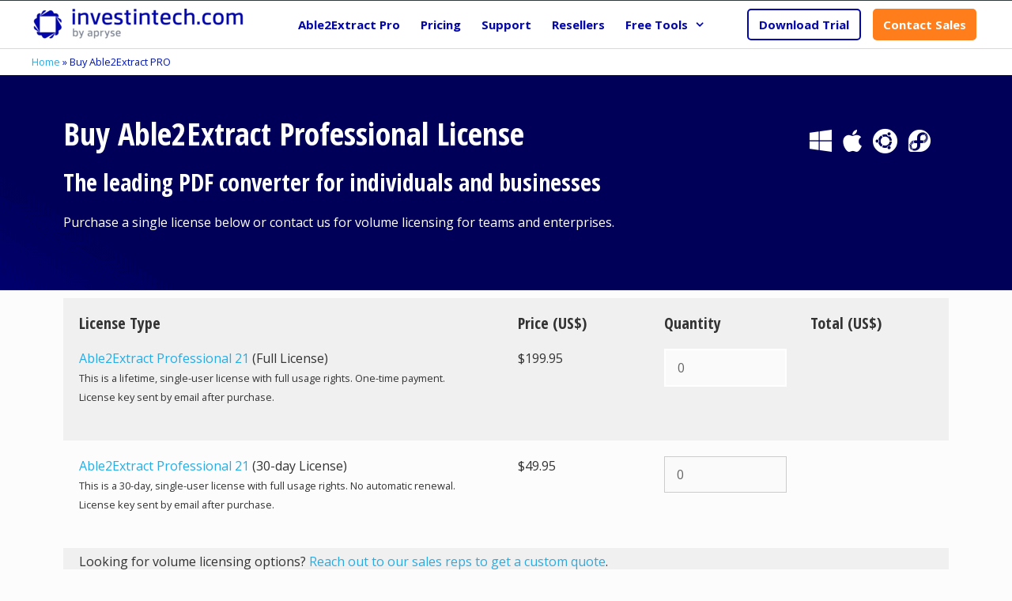

--- FILE ---
content_type: text/html; charset=UTF-8
request_url: https://cdn.investintech.com/order_a2e.htm
body_size: 28439
content:
<!DOCTYPE html>
<html lang="en">
<head><style>img.lazy{min-height:1px}</style><link href="https://cdn.investintech.com/wp-content/plugins/w3-total-cache/pub/js/lazyload.min.js" as="script">
	<meta charset="UTF-8">
	<meta name='robots' content='index, follow, max-image-preview:large, max-snippet:-1, max-video-preview:-1' />
	<style>img:is([sizes="auto" i], [sizes^="auto," i]) { contain-intrinsic-size: 3000px 1500px }</style>
	<link rel="alternate" href="https://www.investintech.com/order_a2e.htm" hreflang="en" />
<link rel="alternate" href="https://www.investintech.com/fr/acheter-able2extract/" hreflang="fr" />
<link rel="alternate" href="https://www.investintech.com/es/comprar-able2extract/" hreflang="es" />
<meta name="viewport" content="width=device-width, initial-scale=1">
	<!-- This site is optimized with the Yoast SEO plugin v26.5 - https://yoast.com/wordpress/plugins/seo/ -->
	<title>Buy Able2Extract Pro | Investintech Official Store</title>
	<meta name="description" content="Buy Able2Extract Professional license. Ordering through the official Investintech store is 100% secure and guaranteed. Volume licensing available." />
	<link rel="canonical" href="https://www.investintech.com/order_a2e.htm" />
	<meta property="og:locale" content="en_US" />
	<meta property="og:locale:alternate" content="" />
	<meta property="og:type" content="article" />
	<meta property="og:title" content="Buy Able2Extract Pro | Investintech Official Store" />
	<meta property="og:description" content="Buy Able2Extract Professional license. Ordering through the official Investintech store is 100% secure and guaranteed. Volume licensing available." />
	<meta property="og:url" content="https://www.investintech.com/order_a2e.htm" />
	<meta property="og:site_name" content="Able2Extract Professional - All-in-One PDF Converter Software" />
	<meta property="article:publisher" content="https://www.facebook.com/Able2Extract" />
	<meta property="article:modified_time" content="2026-01-07T08:51:08+00:00" />
	<meta property="og:image" content="https://cdn.investintech.com/wp-content/uploads/2025/09/open-graph-default-graphic-2025-1.webp" />
	<meta property="og:image:width" content="978" />
	<meta property="og:image:height" content="550" />
	<meta property="og:image:type" content="image/webp" />
	<meta name="twitter:card" content="summary_large_image" />
	<meta name="twitter:site" content="@able2extract" />
	<script type="application/ld+json" class="yoast-schema-graph">{"@context":"https://schema.org","@graph":[{"@type":"WebPage","@id":"https://www.investintech.com/order_a2e.htm","url":"https://www.investintech.com/order_a2e.htm","name":"Buy Able2Extract Pro | Investintech Official Store","isPartOf":{"@id":"https://www.investintech.com/#website"},"datePublished":"2017-12-07T05:11:24+00:00","dateModified":"2026-01-07T08:51:08+00:00","description":"Buy Able2Extract Professional license. Ordering through the official Investintech store is 100% secure and guaranteed. Volume licensing available.","breadcrumb":{"@id":"https://www.investintech.com/order_a2e.htm#breadcrumb"},"inLanguage":"en","potentialAction":[{"@type":"ReadAction","target":["https://www.investintech.com/order_a2e.htm"]}]},{"@type":"BreadcrumbList","@id":"https://www.investintech.com/order_a2e.htm#breadcrumb","itemListElement":[{"@type":"ListItem","position":1,"name":"Home","item":"https://www.investintech.com/"},{"@type":"ListItem","position":2,"name":"Buy Able2Extract PRO"}]},{"@type":"WebSite","@id":"https://www.investintech.com/#website","url":"https://www.investintech.com/","name":"Able2Extract Professional - All-in-One PDF Converter Software","description":"","publisher":{"@id":"https://www.investintech.com/#organization"},"potentialAction":[{"@type":"SearchAction","target":{"@type":"EntryPoint","urlTemplate":"https://www.investintech.com/?s={search_term_string}"},"query-input":{"@type":"PropertyValueSpecification","valueRequired":true,"valueName":"search_term_string"}}],"inLanguage":"en"},{"@type":"Organization","@id":"https://www.investintech.com/#organization","name":"investintech.com","url":"https://www.investintech.com/","logo":{"@type":"ImageObject","inLanguage":"en","@id":"https://www.investintech.com/#/schema/logo/image/","url":"https://cdn.investintech.com/wp-content/uploads/2016/09/investintech-icon.png","contentUrl":"https://cdn.investintech.com/wp-content/uploads/2016/09/investintech-icon.png","width":1024,"height":1024,"caption":"investintech.com"},"image":{"@id":"https://www.investintech.com/#/schema/logo/image/"},"sameAs":["https://www.facebook.com/Able2Extract","https://x.com/able2extract","https://www.linkedin.com/showcase/able2extract-pdf-converter/","https://www.pinterest.com/Able2Extract/","https://www.youtube.com/user/Able2Extract"]}]}</script>
	<!-- / Yoast SEO plugin. -->


<link rel='dns-prefetch' href='//use.fontawesome.com' />
<link href='https://fonts.gstatic.com' crossorigin rel='preconnect' />
<link href='https://fonts.googleapis.com' crossorigin rel='preconnect' />
<link rel="alternate" type="application/rss+xml" title="Able2Extract Professional - All-in-One PDF Converter Software &raquo; Feed" href="https://www.investintech.com/feed/" />
<link rel="alternate" type="application/rss+xml" title="Able2Extract Professional - All-in-One PDF Converter Software &raquo; Comments Feed" href="https://www.investintech.com/comments/feed/" />
<link rel='stylesheet' id='generate-fonts-css' href='//fonts.googleapis.com/css?family=Open+Sans:300,300italic,regular,italic,600,600italic,700,700italic,800,800italic|Open+Sans+Condensed:300,300italic,700' media='all' />
<link rel='stylesheet' id='wp-block-library-css' href='https://cdn.investintech.com/wp-includes/css/dist/block-library/style.min.css?ver=6.8.3' media='all' />
<style id='classic-theme-styles-inline-css'>
/*! This file is auto-generated */
.wp-block-button__link{color:#fff;background-color:#32373c;border-radius:9999px;box-shadow:none;text-decoration:none;padding:calc(.667em + 2px) calc(1.333em + 2px);font-size:1.125em}.wp-block-file__button{background:#32373c;color:#fff;text-decoration:none}
</style>
<style id='global-styles-inline-css'>
:root{--wp--preset--aspect-ratio--square: 1;--wp--preset--aspect-ratio--4-3: 4/3;--wp--preset--aspect-ratio--3-4: 3/4;--wp--preset--aspect-ratio--3-2: 3/2;--wp--preset--aspect-ratio--2-3: 2/3;--wp--preset--aspect-ratio--16-9: 16/9;--wp--preset--aspect-ratio--9-16: 9/16;--wp--preset--color--black: #000000;--wp--preset--color--cyan-bluish-gray: #abb8c3;--wp--preset--color--white: #ffffff;--wp--preset--color--pale-pink: #f78da7;--wp--preset--color--vivid-red: #cf2e2e;--wp--preset--color--luminous-vivid-orange: #ff6900;--wp--preset--color--luminous-vivid-amber: #fcb900;--wp--preset--color--light-green-cyan: #7bdcb5;--wp--preset--color--vivid-green-cyan: #00d084;--wp--preset--color--pale-cyan-blue: #8ed1fc;--wp--preset--color--vivid-cyan-blue: #0693e3;--wp--preset--color--vivid-purple: #9b51e0;--wp--preset--color--contrast: var(--contrast);--wp--preset--color--contrast-2: var(--contrast-2);--wp--preset--color--contrast-3: var(--contrast-3);--wp--preset--color--base: var(--base);--wp--preset--color--base-2: var(--base-2);--wp--preset--color--base-3: var(--base-3);--wp--preset--color--accent: var(--accent);--wp--preset--gradient--vivid-cyan-blue-to-vivid-purple: linear-gradient(135deg,rgba(6,147,227,1) 0%,rgb(155,81,224) 100%);--wp--preset--gradient--light-green-cyan-to-vivid-green-cyan: linear-gradient(135deg,rgb(122,220,180) 0%,rgb(0,208,130) 100%);--wp--preset--gradient--luminous-vivid-amber-to-luminous-vivid-orange: linear-gradient(135deg,rgba(252,185,0,1) 0%,rgba(255,105,0,1) 100%);--wp--preset--gradient--luminous-vivid-orange-to-vivid-red: linear-gradient(135deg,rgba(255,105,0,1) 0%,rgb(207,46,46) 100%);--wp--preset--gradient--very-light-gray-to-cyan-bluish-gray: linear-gradient(135deg,rgb(238,238,238) 0%,rgb(169,184,195) 100%);--wp--preset--gradient--cool-to-warm-spectrum: linear-gradient(135deg,rgb(74,234,220) 0%,rgb(151,120,209) 20%,rgb(207,42,186) 40%,rgb(238,44,130) 60%,rgb(251,105,98) 80%,rgb(254,248,76) 100%);--wp--preset--gradient--blush-light-purple: linear-gradient(135deg,rgb(255,206,236) 0%,rgb(152,150,240) 100%);--wp--preset--gradient--blush-bordeaux: linear-gradient(135deg,rgb(254,205,165) 0%,rgb(254,45,45) 50%,rgb(107,0,62) 100%);--wp--preset--gradient--luminous-dusk: linear-gradient(135deg,rgb(255,203,112) 0%,rgb(199,81,192) 50%,rgb(65,88,208) 100%);--wp--preset--gradient--pale-ocean: linear-gradient(135deg,rgb(255,245,203) 0%,rgb(182,227,212) 50%,rgb(51,167,181) 100%);--wp--preset--gradient--electric-grass: linear-gradient(135deg,rgb(202,248,128) 0%,rgb(113,206,126) 100%);--wp--preset--gradient--midnight: linear-gradient(135deg,rgb(2,3,129) 0%,rgb(40,116,252) 100%);--wp--preset--font-size--small: 13px;--wp--preset--font-size--medium: 20px;--wp--preset--font-size--large: 36px;--wp--preset--font-size--x-large: 42px;--wp--preset--spacing--20: 0.44rem;--wp--preset--spacing--30: 0.67rem;--wp--preset--spacing--40: 1rem;--wp--preset--spacing--50: 1.5rem;--wp--preset--spacing--60: 2.25rem;--wp--preset--spacing--70: 3.38rem;--wp--preset--spacing--80: 5.06rem;--wp--preset--shadow--natural: 6px 6px 9px rgba(0, 0, 0, 0.2);--wp--preset--shadow--deep: 12px 12px 50px rgba(0, 0, 0, 0.4);--wp--preset--shadow--sharp: 6px 6px 0px rgba(0, 0, 0, 0.2);--wp--preset--shadow--outlined: 6px 6px 0px -3px rgba(255, 255, 255, 1), 6px 6px rgba(0, 0, 0, 1);--wp--preset--shadow--crisp: 6px 6px 0px rgba(0, 0, 0, 1);}:where(.is-layout-flex){gap: 0.5em;}:where(.is-layout-grid){gap: 0.5em;}body .is-layout-flex{display: flex;}.is-layout-flex{flex-wrap: wrap;align-items: center;}.is-layout-flex > :is(*, div){margin: 0;}body .is-layout-grid{display: grid;}.is-layout-grid > :is(*, div){margin: 0;}:where(.wp-block-columns.is-layout-flex){gap: 2em;}:where(.wp-block-columns.is-layout-grid){gap: 2em;}:where(.wp-block-post-template.is-layout-flex){gap: 1.25em;}:where(.wp-block-post-template.is-layout-grid){gap: 1.25em;}.has-black-color{color: var(--wp--preset--color--black) !important;}.has-cyan-bluish-gray-color{color: var(--wp--preset--color--cyan-bluish-gray) !important;}.has-white-color{color: var(--wp--preset--color--white) !important;}.has-pale-pink-color{color: var(--wp--preset--color--pale-pink) !important;}.has-vivid-red-color{color: var(--wp--preset--color--vivid-red) !important;}.has-luminous-vivid-orange-color{color: var(--wp--preset--color--luminous-vivid-orange) !important;}.has-luminous-vivid-amber-color{color: var(--wp--preset--color--luminous-vivid-amber) !important;}.has-light-green-cyan-color{color: var(--wp--preset--color--light-green-cyan) !important;}.has-vivid-green-cyan-color{color: var(--wp--preset--color--vivid-green-cyan) !important;}.has-pale-cyan-blue-color{color: var(--wp--preset--color--pale-cyan-blue) !important;}.has-vivid-cyan-blue-color{color: var(--wp--preset--color--vivid-cyan-blue) !important;}.has-vivid-purple-color{color: var(--wp--preset--color--vivid-purple) !important;}.has-black-background-color{background-color: var(--wp--preset--color--black) !important;}.has-cyan-bluish-gray-background-color{background-color: var(--wp--preset--color--cyan-bluish-gray) !important;}.has-white-background-color{background-color: var(--wp--preset--color--white) !important;}.has-pale-pink-background-color{background-color: var(--wp--preset--color--pale-pink) !important;}.has-vivid-red-background-color{background-color: var(--wp--preset--color--vivid-red) !important;}.has-luminous-vivid-orange-background-color{background-color: var(--wp--preset--color--luminous-vivid-orange) !important;}.has-luminous-vivid-amber-background-color{background-color: var(--wp--preset--color--luminous-vivid-amber) !important;}.has-light-green-cyan-background-color{background-color: var(--wp--preset--color--light-green-cyan) !important;}.has-vivid-green-cyan-background-color{background-color: var(--wp--preset--color--vivid-green-cyan) !important;}.has-pale-cyan-blue-background-color{background-color: var(--wp--preset--color--pale-cyan-blue) !important;}.has-vivid-cyan-blue-background-color{background-color: var(--wp--preset--color--vivid-cyan-blue) !important;}.has-vivid-purple-background-color{background-color: var(--wp--preset--color--vivid-purple) !important;}.has-black-border-color{border-color: var(--wp--preset--color--black) !important;}.has-cyan-bluish-gray-border-color{border-color: var(--wp--preset--color--cyan-bluish-gray) !important;}.has-white-border-color{border-color: var(--wp--preset--color--white) !important;}.has-pale-pink-border-color{border-color: var(--wp--preset--color--pale-pink) !important;}.has-vivid-red-border-color{border-color: var(--wp--preset--color--vivid-red) !important;}.has-luminous-vivid-orange-border-color{border-color: var(--wp--preset--color--luminous-vivid-orange) !important;}.has-luminous-vivid-amber-border-color{border-color: var(--wp--preset--color--luminous-vivid-amber) !important;}.has-light-green-cyan-border-color{border-color: var(--wp--preset--color--light-green-cyan) !important;}.has-vivid-green-cyan-border-color{border-color: var(--wp--preset--color--vivid-green-cyan) !important;}.has-pale-cyan-blue-border-color{border-color: var(--wp--preset--color--pale-cyan-blue) !important;}.has-vivid-cyan-blue-border-color{border-color: var(--wp--preset--color--vivid-cyan-blue) !important;}.has-vivid-purple-border-color{border-color: var(--wp--preset--color--vivid-purple) !important;}.has-vivid-cyan-blue-to-vivid-purple-gradient-background{background: var(--wp--preset--gradient--vivid-cyan-blue-to-vivid-purple) !important;}.has-light-green-cyan-to-vivid-green-cyan-gradient-background{background: var(--wp--preset--gradient--light-green-cyan-to-vivid-green-cyan) !important;}.has-luminous-vivid-amber-to-luminous-vivid-orange-gradient-background{background: var(--wp--preset--gradient--luminous-vivid-amber-to-luminous-vivid-orange) !important;}.has-luminous-vivid-orange-to-vivid-red-gradient-background{background: var(--wp--preset--gradient--luminous-vivid-orange-to-vivid-red) !important;}.has-very-light-gray-to-cyan-bluish-gray-gradient-background{background: var(--wp--preset--gradient--very-light-gray-to-cyan-bluish-gray) !important;}.has-cool-to-warm-spectrum-gradient-background{background: var(--wp--preset--gradient--cool-to-warm-spectrum) !important;}.has-blush-light-purple-gradient-background{background: var(--wp--preset--gradient--blush-light-purple) !important;}.has-blush-bordeaux-gradient-background{background: var(--wp--preset--gradient--blush-bordeaux) !important;}.has-luminous-dusk-gradient-background{background: var(--wp--preset--gradient--luminous-dusk) !important;}.has-pale-ocean-gradient-background{background: var(--wp--preset--gradient--pale-ocean) !important;}.has-electric-grass-gradient-background{background: var(--wp--preset--gradient--electric-grass) !important;}.has-midnight-gradient-background{background: var(--wp--preset--gradient--midnight) !important;}.has-small-font-size{font-size: var(--wp--preset--font-size--small) !important;}.has-medium-font-size{font-size: var(--wp--preset--font-size--medium) !important;}.has-large-font-size{font-size: var(--wp--preset--font-size--large) !important;}.has-x-large-font-size{font-size: var(--wp--preset--font-size--x-large) !important;}
:where(.wp-block-post-template.is-layout-flex){gap: 1.25em;}:where(.wp-block-post-template.is-layout-grid){gap: 1.25em;}
:where(.wp-block-columns.is-layout-flex){gap: 2em;}:where(.wp-block-columns.is-layout-grid){gap: 2em;}
:root :where(.wp-block-pullquote){font-size: 1.5em;line-height: 1.6;}
</style>
<link rel='stylesheet' id='contact-form-7-css' href='https://cdn.investintech.com/wp-content/plugins/contact-form-7/includes/css/styles.css?ver=6.1.4' media='all' />
<link rel='stylesheet' id='siteorigin-panels-front-css' href='https://cdn.investintech.com/wp-content/plugins/siteorigin-panels/css/front-flex.min.css?ver=2.33.4' media='all' />
<link rel='stylesheet' id='twenty20-css' href='https://cdn.investintech.com/wp-content/plugins/twenty20/assets/css/twenty20.css?ver=2.0.4' media='all' />
<link rel='stylesheet' id='font-awesome-css' href='//use.fontawesome.com/releases/v5.15.4/css/all.css?ver=6.8.3' media='all' />
<link rel='stylesheet' id='fancybox-css-css' href='https://cdn.investintech.com/wp-content/themes/investintech-gp-child/js/fancybox/jquery.fancybox.min.css?ver=6.8.3' media='all' />
<link rel='stylesheet' id='generate-widget-areas-css' href='https://cdn.investintech.com/wp-content/themes/generatepress/assets/css/components/widget-areas.min.css?ver=3.6.0' media='all' />
<link rel='stylesheet' id='generate-style-css' href='https://cdn.investintech.com/wp-content/themes/generatepress/assets/css/main.min.css?ver=3.6.0' media='all' />
<style id='generate-style-inline-css'>
body{background-color:#fcfcfc;color:#333333;}a{color:#29abe2;}a:hover, a:focus, a:active{color:#ffcc00;}.wp-block-group__inner-container{max-width:1200px;margin-left:auto;margin-right:auto;}.site-header .header-image{width:280px;}.generate-back-to-top{font-size:20px;border-radius:3px;position:fixed;bottom:30px;right:30px;line-height:40px;width:40px;text-align:center;z-index:10;transition:opacity 300ms ease-in-out;opacity:0.1;transform:translateY(1000px);}.generate-back-to-top__show{opacity:1;transform:translateY(0);}:root{--contrast:#222222;--contrast-2:#575760;--contrast-3:#b2b2be;--base:#f0f0f0;--base-2:#f7f8f9;--base-3:#ffffff;--accent:#1e73be;}:root .has-contrast-color{color:var(--contrast);}:root .has-contrast-background-color{background-color:var(--contrast);}:root .has-contrast-2-color{color:var(--contrast-2);}:root .has-contrast-2-background-color{background-color:var(--contrast-2);}:root .has-contrast-3-color{color:var(--contrast-3);}:root .has-contrast-3-background-color{background-color:var(--contrast-3);}:root .has-base-color{color:var(--base);}:root .has-base-background-color{background-color:var(--base);}:root .has-base-2-color{color:var(--base-2);}:root .has-base-2-background-color{background-color:var(--base-2);}:root .has-base-3-color{color:var(--base-3);}:root .has-base-3-background-color{background-color:var(--base-3);}:root .has-accent-color{color:var(--accent);}:root .has-accent-background-color{background-color:var(--accent);}body, button, input, select, textarea{font-family:"Open Sans", sans-serif;font-size:16px;}body{line-height:1.5;}.entry-content > [class*="wp-block-"]:not(:last-child):not(.wp-block-heading){margin-bottom:1.5em;}.main-navigation a, .menu-toggle{font-weight:700;}.main-navigation .main-nav ul ul li a{font-size:14px;}.widget-title{font-family:"Open Sans Condensed", sans-serif;font-weight:700;margin-bottom:15px;}.sidebar .widget, .footer-widgets .widget{font-size:16px;}button:not(.menu-toggle),html input[type="button"],input[type="reset"],input[type="submit"],.button,.wp-block-button .wp-block-button__link{font-weight:700;}h1{font-family:"Open Sans Condensed", sans-serif;font-weight:700;font-size:40px;}h2{font-family:"Open Sans Condensed", sans-serif;font-weight:700;font-size:30px;}h3{font-family:"Open Sans Condensed", sans-serif;font-weight:700;font-size:20px;}h4{font-size:inherit;}h5{font-size:inherit;}.site-info{font-size:14px;}@media (max-width:768px){.main-title{font-size:30px;}h1{font-size:30px;}h2{font-size:25px;}}.top-bar{background-color:#636363;color:#ffffff;}.top-bar a{color:#ffffff;}.top-bar a:hover{color:#303030;}.site-header{background-color:#353e42;color:#ffffff;}.site-header a{color:#d0d0d0;}.main-title a,.main-title a:hover{color:#ffffff;}.site-description{color:#ffffff;}.main-navigation,.main-navigation ul ul{background-color:#ffffff;}.main-navigation .main-nav ul li a, .main-navigation .menu-toggle, .main-navigation .menu-bar-items{color:#0206a8;}.main-navigation .main-nav ul li:not([class*="current-menu-"]):hover > a, .main-navigation .main-nav ul li:not([class*="current-menu-"]):focus > a, .main-navigation .main-nav ul li.sfHover:not([class*="current-menu-"]) > a, .main-navigation .menu-bar-item:hover > a, .main-navigation .menu-bar-item.sfHover > a{background-color:#0092db;}button.menu-toggle:hover,button.menu-toggle:focus{color:#0206a8;}.navigation-search input[type="search"],.navigation-search input[type="search"]:active, .navigation-search input[type="search"]:focus, .main-navigation .main-nav ul li.search-item.active > a, .main-navigation .menu-bar-items .search-item.active > a{background-color:#0092db;}.main-navigation ul ul{background-color:#ffffff;}.main-navigation .main-nav ul ul li a{color:#0206a8;}.main-navigation .main-nav ul ul li:not([class*="current-menu-"]):hover > a,.main-navigation .main-nav ul ul li:not([class*="current-menu-"]):focus > a, .main-navigation .main-nav ul ul li.sfHover:not([class*="current-menu-"]) > a{background-color:#31b4f5;}.entry-meta{color:#595959;}.entry-meta a{color:#595959;}.entry-meta a:hover{color:#407bdb;}.footer-widgets{color:#ffffff;background-color:#353e42;}.footer-widgets a{color:#d0d0d0;}.footer-widgets a:hover{color:#ffffff;}.footer-widgets .widget-title{color:#ffffff;}.site-info{color:#ffffff;background-color:#353e42;}.site-info a{color:#d0d0d0;}.site-info a:hover{color:#ffffff;}.footer-bar .widget_nav_menu .current-menu-item a{color:#ffffff;}input[type="text"],input[type="email"],input[type="url"],input[type="password"],input[type="search"],input[type="tel"],input[type="number"],textarea,select{color:#666666;background-color:#fafafa;border-color:#cccccc;}input[type="text"]:focus,input[type="email"]:focus,input[type="url"]:focus,input[type="password"]:focus,input[type="search"]:focus,input[type="tel"]:focus,input[type="number"]:focus,textarea:focus,select:focus{color:#666666;background-color:#ffffff;border-color:#bfbfbf;}button,html input[type="button"],input[type="reset"],input[type="submit"],a.button,a.wp-block-button__link:not(.has-background){color:#ffffff;background-color:#0181c2;}button:hover,html input[type="button"]:hover,input[type="reset"]:hover,input[type="submit"]:hover,a.button:hover,button:focus,html input[type="button"]:focus,input[type="reset"]:focus,input[type="submit"]:focus,a.button:focus,a.wp-block-button__link:not(.has-background):active,a.wp-block-button__link:not(.has-background):focus,a.wp-block-button__link:not(.has-background):hover{color:#ffffff;background-color:#016496;}a.generate-back-to-top{background-color:rgba( 0,0,0,0.4 );color:#ffffff;}a.generate-back-to-top:hover,a.generate-back-to-top:focus{background-color:rgba( 0,0,0,0.6 );color:#ffffff;}:root{--gp-search-modal-bg-color:var(--base-3);--gp-search-modal-text-color:var(--contrast);--gp-search-modal-overlay-bg-color:rgba(0,0,0,0.2);}@media (max-width: 768px){.main-navigation .menu-bar-item:hover > a, .main-navigation .menu-bar-item.sfHover > a{background:none;color:#0206a8;}}.inside-top-bar{padding:10px;}.inside-top-bar.grid-container{max-width:1220px;}.inside-header.grid-container{max-width:1280px;}.site-main .wp-block-group__inner-container{padding:40px;}.separate-containers .paging-navigation{padding-top:20px;padding-bottom:20px;}.entry-content .alignwide, body:not(.no-sidebar) .entry-content .alignfull{margin-left:-40px;width:calc(100% + 80px);max-width:calc(100% + 80px);}.main-navigation .main-nav ul li a,.menu-toggle,.main-navigation .menu-bar-item > a{padding-left:13px;padding-right:13px;}.main-navigation .main-nav ul ul li a{padding:10px 13px 10px 13px;}.rtl .menu-item-has-children .dropdown-menu-toggle{padding-left:13px;}.menu-item-has-children .dropdown-menu-toggle{padding-right:13px;}.rtl .main-navigation .main-nav ul li.menu-item-has-children > a{padding-right:13px;}.footer-widgets-container{padding:40px 40px 0px 40px;}.footer-widgets-container.grid-container{max-width:1280px;}.inside-site-info{padding:20px 20px 0px 20px;}.inside-site-info.grid-container{max-width:1240px;}@media (max-width:768px){.separate-containers .inside-article, .separate-containers .comments-area, .separate-containers .page-header, .separate-containers .paging-navigation, .one-container .site-content, .inside-page-header{padding:30px 20px 30px 20px;}.site-main .wp-block-group__inner-container{padding:30px 20px 30px 20px;}.inside-site-info{padding-right:10px;padding-left:10px;}.entry-content .alignwide, body:not(.no-sidebar) .entry-content .alignfull{margin-left:-20px;width:calc(100% + 40px);max-width:calc(100% + 40px);}.one-container .site-main .paging-navigation{margin-bottom:20px;}}/* End cached CSS */.is-right-sidebar{width:25%;}.is-left-sidebar{width:25%;}.site-content .content-area{width:100%;}@media (max-width: 768px){.main-navigation .menu-toggle,.sidebar-nav-mobile:not(#sticky-placeholder){display:block;}.main-navigation ul,.gen-sidebar-nav,.main-navigation:not(.slideout-navigation):not(.toggled) .main-nav > ul,.has-inline-mobile-toggle #site-navigation .inside-navigation > *:not(.navigation-search):not(.main-nav){display:none;}.nav-align-right .inside-navigation,.nav-align-center .inside-navigation{justify-content:space-between;}}
.dynamic-author-image-rounded{border-radius:100%;}.dynamic-featured-image, .dynamic-author-image{vertical-align:middle;}.one-container.blog .dynamic-content-template:not(:last-child), .one-container.archive .dynamic-content-template:not(:last-child){padding-bottom:0px;}.dynamic-entry-excerpt > p:last-child{margin-bottom:0px;}
.main-navigation .main-nav ul li a,.menu-toggle,.main-navigation .menu-bar-item > a{transition: line-height 300ms ease}.main-navigation.toggled .main-nav > ul{background-color: #ffffff}.sticky-enabled .gen-sidebar-nav.is_stuck .main-navigation {margin-bottom: 0px;}.sticky-enabled .gen-sidebar-nav.is_stuck {z-index: 500;}.sticky-enabled .main-navigation.is_stuck {box-shadow: 0 2px 2px -2px rgba(0, 0, 0, .2);}.navigation-stick:not(.gen-sidebar-nav) {left: 0;right: 0;width: 100% !important;}.both-sticky-menu .main-navigation:not(#mobile-header).toggled .main-nav > ul,.mobile-sticky-menu .main-navigation:not(#mobile-header).toggled .main-nav > ul,.mobile-header-sticky #mobile-header.toggled .main-nav > ul {position: absolute;left: 0;right: 0;z-index: 999;}.nav-float-right .navigation-stick {width: 100% !important;left: 0;}.nav-float-right .navigation-stick .navigation-branding {margin-right: auto;}.main-navigation.has-sticky-branding:not(.grid-container) .inside-navigation:not(.grid-container) .navigation-branding{margin-left: 10px;}
.navigation-branding .main-title{font-weight:bold;text-transform:none;font-size:25px;}@media (max-width: 768px){.navigation-branding .main-title{font-size:30px;}}
.main-navigation.slideout-navigation .main-nav > ul > li > a{line-height:50px;}
</style>
<link rel='stylesheet' id='generate-font-icons-css' href='https://cdn.investintech.com/wp-content/themes/generatepress/assets/css/components/font-icons.min.css?ver=3.6.0' media='all' />
<link rel='stylesheet' id='generate-child-css' href='https://cdn.investintech.com/wp-content/themes/investintech-gp-child/style.css?ver=1763721258' media='all' />
<link rel='stylesheet' id='cf7cf-style-css' href='https://cdn.investintech.com/wp-content/plugins/cf7-conditional-fields/style.css?ver=2.6.7' media='all' />
<link rel='stylesheet' id='generate-offside-css' href='https://cdn.investintech.com/wp-content/plugins/gp-premium/menu-plus/functions/css/offside.min.css?ver=2.5.5' media='all' />
<style id='generate-offside-inline-css'>
:root{--gp-slideout-width:265px;}.slideout-navigation.main-navigation .main-nav ul li a{font-weight:normal;text-transform:none;}.slideout-navigation.main-navigation.do-overlay .main-nav ul ul li a{font-size:1em;}.slideout-navigation, .slideout-navigation a{color:#0206a8;}.slideout-navigation button.slideout-exit{color:#0206a8;padding-left:13px;padding-right:13px;}.slideout-navigation .dropdown-menu-toggle:before{content:"\f107";}.slideout-navigation .sfHover > a .dropdown-menu-toggle:before{content:"\f106";}@media (max-width: 768px){.menu-bar-item.slideout-toggle{display:none;}}
</style>
<link rel='stylesheet' id='gp-premium-icons-css' href='https://cdn.investintech.com/wp-content/plugins/gp-premium/general/icons/icons.min.css?ver=2.5.5' media='all' />
<link rel='stylesheet' id='generate-navigation-branding-css' href='https://cdn.investintech.com/wp-content/plugins/gp-premium/menu-plus/functions/css/navigation-branding-flex.min.css?ver=2.5.5' media='all' />
<style id='generate-navigation-branding-inline-css'>
@media (max-width: 768px){.site-header, #site-navigation, #sticky-navigation{display:none !important;opacity:0.0;}#mobile-header{display:block !important;width:100% !important;}#mobile-header .main-nav > ul{display:none;}#mobile-header.toggled .main-nav > ul, #mobile-header .menu-toggle, #mobile-header .mobile-bar-items{display:block;}#mobile-header .main-nav{-ms-flex:0 0 100%;flex:0 0 100%;-webkit-box-ordinal-group:5;-ms-flex-order:4;order:4;}}.main-navigation.has-branding.grid-container .navigation-branding, .main-navigation.has-branding:not(.grid-container) .inside-navigation:not(.grid-container) .navigation-branding{margin-left:10px;}.navigation-branding img, .site-logo.mobile-header-logo img{height:60px;width:auto;}.navigation-branding .main-title{line-height:60px;}@media (max-width: 1210px){#site-navigation .navigation-branding, #sticky-navigation .navigation-branding{margin-left:10px;}}@media (max-width: 768px){.main-navigation.has-branding.nav-align-center .menu-bar-items, .main-navigation.has-sticky-branding.navigation-stick.nav-align-center .menu-bar-items{margin-left:auto;}.navigation-branding{margin-right:auto;margin-left:10px;}.navigation-branding .main-title, .mobile-header-navigation .site-logo{margin-left:10px;}}
</style>
<link rel='stylesheet' id='wp-add-custom-css-css' href='https://www.investintech.com/?display_custom_css=css&#038;ver=6.8.3' media='all' />
<script src="https://cdn.investintech.com/wp-includes/js/jquery/jquery.min.js?ver=3.7.1" id="jquery-core-js"></script>
<script src="https://cdn.investintech.com/wp-includes/js/tinymce/tinymce.min.js?ver=49110-20250317" id="wp-tinymce-root-js"></script>
<script src="https://cdn.investintech.com/wp-includes/js/tinymce/plugins/compat3x/plugin.min.js?ver=49110-20250317" id="wp-tinymce-js"></script>
<link rel="https://api.w.org/" href="https://www.investintech.com/wp-json/" /><link rel="alternate" title="JSON" type="application/json" href="https://www.investintech.com/wp-json/wp/v2/pages/4078" /><link rel="EditURI" type="application/rsd+xml" title="RSD" href="https://www.investintech.com/xmlrpc.php?rsd" />
<meta name="generator" content="WordPress 6.8.3" />
<link rel='shortlink' href='https://www.investintech.com/?p=4078' />
<link rel="alternate" title="oEmbed (JSON)" type="application/json+oembed" href="https://www.investintech.com/wp-json/oembed/1.0/embed?url=https%3A%2F%2Fwww.investintech.com%2Forder_a2e.htm&#038;lang=en" />
<link rel="alternate" title="oEmbed (XML)" type="text/xml+oembed" href="https://www.investintech.com/wp-json/oembed/1.0/embed?url=https%3A%2F%2Fwww.investintech.com%2Forder_a2e.htm&#038;format=xml&#038;lang=en" />

<script>
var shareasaleSSCID=shareasaleGetParameterByName("sscid");function shareasaleSetCookie(e,a,r,s,t){if(e&&a){var o,n=s?"; path="+s:"",i=t?"; domain="+t:"",l="";r&&((o=new Date).setTime(o.getTime()+r),l="; expires="+o.toUTCString()),document.cookie=e+"="+a+l+n+i}}function shareasaleGetParameterByName(e,a){a||(a=window.location.href),e=e.replace(/[\[\]]/g,"\$&");var r=new RegExp("[?&]"+e+"(=([^&#]*)|&|#|$)").exec(a);return r?r[2]?decodeURIComponent(r[2].replace(/\+/g," ")):"":null}shareasaleSSCID&&shareasaleSetCookie("shareasaleSSCID",shareasaleSSCID,94670778e4,"/");
</script>
	<script language="JavaScript" src="/js/purchase.js" type="text/javascript"></script><!-- Google Tag Manager -->
<script>(function(w,d,s,l,i){w[l]=w[l]||[];w[l].push({'gtm.start':
new Date().getTime(),event:'gtm.js'});var f=d.getElementsByTagName(s)[0],
j=d.createElement(s),dl=l!='dataLayer'?'&l='+l:'';j.async=true;j.src=
'https://www.googletagmanager.com/gtm.js?id='+i+dl;f.parentNode.insertBefore(j,f);
})(window,document,'script','dataLayer','GTM-NF9ZJT');</script>
<!-- End Google Tag Manager --><script type="application/ld+json">{"@context":"https://schema.org","@type":"FAQPage","mainEntity":[{"@type":"Question","name":"How to activate my Able2Extract Professional license?","acceptedAnswer":{"@type":"Answer","text":"Able2Extract Professional is distributed as a 7-day trial version so you can evaluate all of its PDF functionalities before you make a purchase.\n\nAfter purchasing your desired license, you will receive a PIN along with your receipt via email.\n\nBy entering this PIN into the trial version you have already installed, the license will be activated.\n\nIf you have not previously downloaded & installed a trial version, please do so here: investintech.com/prod_downloadsa2e.htm"}},{"@type":"Question","name":"What is the difference between a full version and a 30-day subscription license?","acceptedAnswer":{"@type":"Answer","text":"The full version of Able2Extract Professional gives you indefinite, lifetime access to all features the software program has to offer.\n\nThe 30-day subscription of Able2Extract Professional gives you access to all features the software program has to offer for a 30-day period. After your subscription expires, you will have to purchase a new monthly subscription or a full license to renew access to all functionalities."}},{"@type":"Question","name":"Is the 30-day subscription renewed automatically?","acceptedAnswer":{"@type":"Answer","text":"No. After your 30-day subscription expires, you will have to purchase a new 30-day subscription or the full version of Able2Extract Professional to use it again."}},{"@type":"Question","name":"What if I get a message saying PIN is invalid? How can I tell which product / version I'm using?","acceptedAnswer":{"@type":"Answer","text":"Links to install Able2Extract are version-specific. You will need the correct link to align with the license PIN for the version you have purchased. If you don't know the link you need to install, please contact Customer Service at cs@investintech.com."}},{"@type":"Question","name":"Can more than one person use one license?","acceptedAnswer":{"@type":"Answer","text":"Able2Extract desktop licenses are single-user - each person who will be using the software must have their own license. We don't offer multi-user licensing and our desktop software is not licensed on a concurrent user basis. A license can be transferred to a new user if the original user leaves the company, or no longer requires use of the software on a permanent basis (licenses cannot be temporarily reassigned)."}},{"@type":"Question","name":"Can I install Able2Extract on more than one computer or laptop? Can I install on both PC and Mac?","acceptedAnswer":{"@type":"Answer","text":"You can install Able2Extract on two computers for your own use - so you can install and activate Able2Extract on your desktop and laptop, or at work and at home.\n\nYou can install and activate your Able2Extract license on both your Windows and Mac computers."}},{"@type":"Question","name":"Can I transfer a license to a new computer?","acceptedAnswer":{"@type":"Answer","text":"Yes. We can email you the download link for your version of the software so you can transfer your license to your new computer. Reach out to us at cs@investintech.com."}},{"@type":"Question","name":"Do I have to pay for an upgrade to the latest version? Will my old license still work if I don't?","acceptedAnswer":{"@type":"Answer","text":"You can keep using your old Able2Extract Professional forever - a software upgrade is not mandatory. However, note that by using an outdated version of the software you won’t have access to our support teams or any future updates, new features and improvements.\n\nIf you’re using an older version of Able2Extract and are not enrolled in our SAP program, you will have to pay a fee for future upgrades. You can upgrade your old Able2Extract Professional to the latest version here.\n\nYou don’t have to pay for an upgrade to the latest version of Able2Extract Professional if you’re subscribed to our premium support plan - SAP (Software Advantage Plan). As an SAP subscriber, you get free access to all software updates."}},{"@type":"Question","name":"Do I have to be online to use Able2Extract?","acceptedAnswer":{"@type":"Answer","text":"The desktop version of Able2Extract can function completely offline. The program does on occasion automatically download additional resources from the server (when doing conversions of PDFs written in some Asian languages for example) but the program can be completely blocked from the internet by a firewall and the software is still functional. All the primary functions of Able2Extract are offline."}},{"@type":"Question","name":"What payment methods do you accept?","acceptedAnswer":{"@type":"Answer","text":"You can use any of the cards listed below to pay for your order:\n\n- Visa\n- Mastercard\n- American Express\n- Discovery"}},{"@type":"Question","name":"What if I can't pay by credit card?","acceptedAnswer":{"@type":"Answer","text":"If you are unable to pay by credit card we can accept payment by bank wire transfer. Please get in touch with us at orders@investintech.com to get our bank transfer information."}},{"@type":"Question","name":"Do you offer a money-back guarantee? What is your product return policy?","acceptedAnswer":{"@type":"Answer","text":"Yes. We do offer a money-back guarantee on Able2Extract Professional software.\n\nWithin 72 hours of purchase, Investintech.com Inc. will accept the return of any of its 30-day licensed products from our online store for a full refund.\n\nWithin 14 days of purchase, Investintech.com Inc. will accept the return of any of its fully licensed products from our online store for a full refund.\n\nYou can read our full product return policy here."}},{"@type":"Question","name":"What happens if I select an Electronic & CD option in the Delivery Options? What is your Shipping Policy?","acceptedAnswer":{"@type":"Answer","text":"All licenses purchased with the Electronic Only (default) option selected will receive a digital download link and a PIN needed to activate the license via email.\n\nIf you select the Electronic & CD option, you will be able to download and use the product immediately while waiting for a packaged CD delivery. By choosing this option you will have installation files readily available even if you don’t have internet access - useful when switching machines or operating systems.\n\nYou can order as many CDs as licenses bought or order just one CD for multiple licenses. Every CD costs $10. We deliver worldwide.\n\nRegular shipping to the USA and Canada costs additional $10 and delivery time is approximately 1-2 weeks in regular circumstances.\n\nRegular shipping to the rest of the world costs additional $20 and delivery time is approximately 2-3 weeks in regular circumstances.\n\nIf you would like to arrange for overnight delivery of your packaged CD, please call us at +1 416 920 5884. Extra shipping charges apply."}},{"@type":"Question","name":"Do I have to sign an annual subscription contract?","acceptedAnswer":{"@type":"Answer","text":"The only subscription-based service we offer is SAP (Software Advantage Program). It is a premium support plan available through an annual subscription and is completely optional. It will not renew automatically. To extend the SAP yearly subscription you will need to purchase it again once expired.\n\nThe 30-day Able2Extract Professional license lasts for a month after it has been activated and it will not renew automatically.\n\nThe full Able2Extract Professional license is perpetual - pay once, own forever."}},{"@type":"Question","name":"What is SAP (premium support)?","acceptedAnswer":{"@type":"Answer","text":"SAP stands for Software Advantage Program and it’s an optional premium support plan available to Able2Extract Professional users for $39.95 per year for each license.\n\nSAP is a priority-based approach to providing first-rate customer and technical support:\n\n- Priority support via phone and email - SAP users are always at the front of the line\n- The latest patches and upgrades for free - as soon as they are available\n- Exclusive free access to new, unreleased product builds\n- One-on-one, personalized approach\n- Increased response times and quicker escalation\n- Access to a personalized web portal\n- Special volume discounts\n\nYou can subscribe to the Software Advantage Plan here. Once subscribed, you will receive a subscription code that you can reference in your email or in your call to push your issue to the front of the queue.\n\nFor hands-on access to our customer service, you can login to your web portal to submit issue tickets directly, check the status of your open requests, and see which product updates and upgrades are available to download."}}]}</script><script src="https://738504f3dc4a4a38961b24119f7bc7f7.js.ubembed.com" async></script><script src="https://analytics.ahrefs.com/analytics.js" data-key="WGFgnNNry9Dra4ZChAlVUQ" async></script><style media="all" id="siteorigin-panels-layouts-head">/* Layout 4078 */ #pgc-4078-0-0 , #pgc-4078-3-0 , #pgc-4078-4-0 , #pgc-4078-5-0 , #pgc-4078-7-0 , #pgc-4078-8-0 , #pgc-4078-9-0 , #pgc-4078-10-0 , #pgc-4078-11-0 , #pgc-4078-12-0 { width:100%;width:calc(100% - ( 0 * 30px ) ) } #pl-4078 #panel-4078-0-0-0 , #pl-4078 #panel-4078-4-0-0 { margin:0px 0px 0px 0px } #pg-4078-0 , #pg-4078-3 { margin-bottom:10px } #pgc-4078-1-0 , #pgc-4078-2-0 { width:50%;width:calc(50% - ( 0.5 * 30px ) ) } #pgc-4078-1-1 , #pgc-4078-1-2 , #pgc-4078-1-3 , #pgc-4078-2-1 , #pgc-4078-2-2 , #pgc-4078-2-3 { width:16.6667%;width:calc(16.6667% - ( 0.83333333333333 * 30px ) ) } #pg-4078-1 , #pg-4078-2 , #pg-4078-4 , #pg-4078-8 , #pg-4078-9 , #pg-4078-10 , #pg-4078-11 , #pl-4078 .so-panel:last-of-type { margin-bottom:0px } #pg-4078-5 , #pg-4078-6 , #pg-4078-7 , #pl-4078 .so-panel { margin-bottom:30px } #pgc-4078-6-0 { width:66.7%;width:calc(66.7% - ( 0.333 * 30px ) ) } #pgc-4078-6-1 { width:33.3%;width:calc(33.3% - ( 0.667 * 30px ) ) } #pl-4078 #panel-4078-8-0-0 { margin:-20px 0px 50px 0px } #pl-4078 #panel-4078-8-0-1 , #pl-4078 #panel-4078-9-0-0 , #pl-4078 #panel-4078-10-0-0 { margin:-20px 0px 20px 0px } #pg-4078-12 { margin-bottom:-45px } #pg-4078-0> .panel-row-style { background-image:url(https://cdn.investintech.com/wp-content/uploads/2025/12/hero-background.png);background-repeat:repeat;padding:50px 0px 50px 0px } #pg-4078-0.panel-has-style > .panel-row-style, #pg-4078-0.panel-no-style , #pg-4078-1.panel-has-style > .panel-row-style, #pg-4078-1.panel-no-style , #pg-4078-2.panel-has-style > .panel-row-style, #pg-4078-2.panel-no-style , #pg-4078-3.panel-has-style > .panel-row-style, #pg-4078-3.panel-no-style , #pg-4078-4.panel-has-style > .panel-row-style, #pg-4078-4.panel-no-style , #pg-4078-5.panel-has-style > .panel-row-style, #pg-4078-5.panel-no-style , #pg-4078-6.panel-has-style > .panel-row-style, #pg-4078-6.panel-no-style , #pg-4078-7.panel-has-style > .panel-row-style, #pg-4078-7.panel-no-style , #pg-4078-8.panel-has-style > .panel-row-style, #pg-4078-8.panel-no-style , #pg-4078-9.panel-has-style > .panel-row-style, #pg-4078-9.panel-no-style , #pg-4078-10.panel-has-style > .panel-row-style, #pg-4078-10.panel-no-style , #pg-4078-11.panel-has-style > .panel-row-style, #pg-4078-11.panel-no-style , #pg-4078-12.panel-has-style > .panel-row-style, #pg-4078-12.panel-no-style { -webkit-align-items:flex-start;align-items:flex-start } #pg-4078-1> .panel-row-style , #pg-4078-2> .panel-row-style { padding:20px 20px 20px 20px } #pgc-4078-1-0 , #pgc-4078-2-0 , #pgc-4078-6-1 { align-self:auto } #pg-4078-3> .panel-row-style { padding:0px 10px 0px 10px } #pg-4078-4> .panel-row-style { padding:20px 20px 20px 20px;display:none } #pg-4078-5> .panel-row-style { display:none } #pg-4078-7> .panel-row-style { padding:50px 50px 20px 50px;margin-top:30px } #pg-4078-8> .panel-row-style , #pg-4078-9> .panel-row-style { padding:50px 0px 0px 0px } #panel-4078-8-0-0> .panel-widget-style , #panel-4078-8-0-1> .panel-widget-style , #panel-4078-9-0-0> .panel-widget-style , #panel-4078-10-0-0> .panel-widget-style { padding:0px 0px 0px 0px } #pg-4078-10> .panel-row-style { padding:50px 0px 50px 0px } #pg-4078-11> .panel-row-style { padding:30px 0px 7px 0px } #pg-4078-12> .panel-row-style { padding:30px 10px 30px 10px } @media (max-width:780px){ #pg-4078-0.panel-no-style, #pg-4078-0.panel-has-style > .panel-row-style, #pg-4078-0 , #pg-4078-1.panel-no-style, #pg-4078-1.panel-has-style > .panel-row-style, #pg-4078-1 , #pg-4078-2.panel-no-style, #pg-4078-2.panel-has-style > .panel-row-style, #pg-4078-2 , #pg-4078-3.panel-no-style, #pg-4078-3.panel-has-style > .panel-row-style, #pg-4078-3 , #pg-4078-4.panel-no-style, #pg-4078-4.panel-has-style > .panel-row-style, #pg-4078-4 , #pg-4078-5.panel-no-style, #pg-4078-5.panel-has-style > .panel-row-style, #pg-4078-5 , #pg-4078-7.panel-no-style, #pg-4078-7.panel-has-style > .panel-row-style, #pg-4078-7 , #pg-4078-8.panel-no-style, #pg-4078-8.panel-has-style > .panel-row-style, #pg-4078-8 , #pg-4078-9.panel-no-style, #pg-4078-9.panel-has-style > .panel-row-style, #pg-4078-9 , #pg-4078-10.panel-no-style, #pg-4078-10.panel-has-style > .panel-row-style, #pg-4078-10 , #pg-4078-11.panel-no-style, #pg-4078-11.panel-has-style > .panel-row-style, #pg-4078-11 , #pg-4078-12.panel-no-style, #pg-4078-12.panel-has-style > .panel-row-style, #pg-4078-12 { -webkit-flex-direction:column;-ms-flex-direction:column;flex-direction:column } #pg-4078-0 > .panel-grid-cell , #pg-4078-0 > .panel-row-style > .panel-grid-cell , #pg-4078-1 > .panel-grid-cell , #pg-4078-1 > .panel-row-style > .panel-grid-cell , #pg-4078-2 > .panel-grid-cell , #pg-4078-2 > .panel-row-style > .panel-grid-cell , #pg-4078-3 > .panel-grid-cell , #pg-4078-3 > .panel-row-style > .panel-grid-cell , #pg-4078-4 > .panel-grid-cell , #pg-4078-4 > .panel-row-style > .panel-grid-cell , #pg-4078-5 > .panel-grid-cell , #pg-4078-5 > .panel-row-style > .panel-grid-cell , #pg-4078-6 > .panel-grid-cell , #pg-4078-6 > .panel-row-style > .panel-grid-cell , #pg-4078-7 > .panel-grid-cell , #pg-4078-7 > .panel-row-style > .panel-grid-cell , #pg-4078-8 > .panel-grid-cell , #pg-4078-8 > .panel-row-style > .panel-grid-cell , #pg-4078-9 > .panel-grid-cell , #pg-4078-9 > .panel-row-style > .panel-grid-cell , #pg-4078-10 > .panel-grid-cell , #pg-4078-10 > .panel-row-style > .panel-grid-cell , #pg-4078-11 > .panel-grid-cell , #pg-4078-11 > .panel-row-style > .panel-grid-cell , #pg-4078-12 > .panel-grid-cell , #pg-4078-12 > .panel-row-style > .panel-grid-cell { width:100%;margin-right:0 } #pgc-4078-1-0 , #pgc-4078-1-1 , #pgc-4078-1-2 , #pgc-4078-2-0 , #pgc-4078-2-1 , #pgc-4078-2-2 , #pgc-4078-6-1 { margin-bottom:30px } #pg-4078-6.panel-no-style, #pg-4078-6.panel-has-style > .panel-row-style, #pg-4078-6 { -webkit-flex-direction:column-reverse;-ms-flex-direction:column-reverse;flex-direction:column-reverse } #pl-4078 .panel-grid-cell { padding:0 } #pl-4078 .panel-grid .panel-grid-cell-empty { display:none } #pl-4078 .panel-grid .panel-grid-cell-mobile-last { margin-bottom:0px } #pg-4078-7> .panel-row-style { padding:50px 20px 20px 20px }  } </style><link rel="icon" href="https://cdn.investintech.com/wp-content/uploads/2025/11/cropped-favicon-512x512-1-32x32.png" sizes="32x32" />
<link rel="icon" href="https://cdn.investintech.com/wp-content/uploads/2025/11/cropped-favicon-512x512-1-192x192.png" sizes="192x192" />
<link rel="apple-touch-icon" href="https://cdn.investintech.com/wp-content/uploads/2025/11/cropped-favicon-512x512-1-180x180.png" />
<meta name="msapplication-TileImage" content="https://cdn.investintech.com/wp-content/uploads/2025/11/cropped-favicon-512x512-1-270x270.png" />
<style id="wp-add-custom-css-single" type="text/css">
.mr-left-10 {
  margin-left: 10px;
}
#accordion-label-what-is-the-difference-between-a-full-version-and-a-30-day-license, #accordion-label-is-the-30-day-license-renewed-automatically, #accordion-label-what-happens-if-i-select-an-electronic-cd-option-in-the-delivery-options-what-is-your-shipping-policy{
  display: none;
}
.faq-white p{
  color: #fff !important;
}
</style>
</head>

<body class="wp-singular page-template-default page page-id-4078 page-parent wp-custom-logo wp-embed-responsive wp-theme-generatepress wp-child-theme-investintech-gp-child slideout-enabled slideout-mobile sticky-menu-fade sticky-enabled desktop-sticky-menu mobile-header mobile-header-logo mobile-header-sticky siteorigin-panels siteorigin-panels-before-js has-hero no-sidebar nav-below-header one-container header-aligned-left dropdown-hover" itemtype="https://schema.org/WebPage" itemscope>
	<a class="screen-reader-text skip-link" href="#content" title="Skip to content">Skip to content</a><!-- Google Tag Manager (noscript) -->
<noscript><iframe src="https://www.googletagmanager.com/ns.html?id=GTM-NF9ZJT"
height="0" width="0" style="display:none;visibility:hidden"></iframe></noscript>
<!-- End Google Tag Manager (noscript) --><script>
  window.dataLayer = window.dataLayer || [];
  function gtag(){dataLayer.push(arguments);}
  gtag('js', new Date());

  gtag('set', {cookie_flags: 'SameSite=None;Secure'});
</script>		<nav id="mobile-header" data-auto-hide-sticky itemtype="https://schema.org/SiteNavigationElement" itemscope class="main-navigation mobile-header-navigation has-branding has-sticky-branding">
			<div class="inside-navigation grid-container grid-parent">
				<div class="site-logo mobile-header-logo">
						<a href="https://www.investintech.com/" title="Able2Extract Professional &#8211; All-in-One PDF Converter Software" rel="home">
							<img src="data:image/svg+xml,%3Csvg%20xmlns='http://www.w3.org/2000/svg'%20viewBox='0%200%20270%2040'%3E%3C/svg%3E" data-src="https://cdn.investintech.com/wp-content/uploads/2024/11/Investintech-apryse-logo-w270.webp" alt="Able2Extract Professional &#8211; All-in-One PDF Converter Software" class="is-logo-image lazy" width="270" height="40" />
						</a>
					</div>					<button class="menu-toggle" aria-controls="mobile-menu" aria-expanded="false">
						<span class="screen-reader-text">Menu</span>					</button>
					<div id="mobile-menu" class="main-nav"><ul id="menu-main-navigation" class=" menu sf-menu"><li id="menu-item-5820" class="menu-item menu-item-type-post_type menu-item-object-page menu-item-5820"><a href="https://www.investintech.com/prod_a2e.htm">Able2Extract Pro</a></li>
<li id="menu-item-6187" class="menu-item menu-item-type-post_type menu-item-object-page current-menu-item page_item page-item-4078 current_page_item menu-item-6187"><a href="https://www.investintech.com/order_a2e.htm" aria-current="page">Pricing</a></li>
<li id="menu-item-8003" class="menu-item menu-item-type-post_type menu-item-object-page menu-item-8003"><a href="https://www.investintech.com/support/">Support</a></li>
<li id="menu-item-21980" class="menu-item menu-item-type-post_type menu-item-object-page menu-item-21980"><a href="https://www.investintech.com/purchase/resellers/">Resellers</a></li>
<li id="menu-item-5605-fr" class="lang-item lang-item-9 lang-item-fr lang-item-first menu-item menu-item-type-custom menu-item-object-custom menu-item-5605-fr"><a href="https://www.investintech.com/fr/acheter-able2extract/" hreflang="fr" lang="fr">Français</a></li>
<li id="menu-item-5605-es" class="lang-item lang-item-13 lang-item-es menu-item menu-item-type-custom menu-item-object-custom menu-item-5605-es"><a href="https://www.investintech.com/es/comprar-able2extract/" hreflang="es" lang="es">Español</a></li>
<li id="menu-item-5596" class="menu-item menu-item-type-post_type menu-item-object-page menu-item-has-children menu-item-5596"><a href="https://www.investintech.com/resources/freetools/">Free Tools<span role="presentation" class="dropdown-menu-toggle"></span></a>
<ul class="sub-menu">
	<li id="menu-item-6595" class="menu-item menu-item-type-post_type menu-item-object-page menu-item-6595"><a href="https://www.investintech.com/pdf-to-excel/">PDF to Excel</a></li>
	<li id="menu-item-18117" class="menu-item menu-item-type-post_type menu-item-object-page menu-item-18117"><a href="https://www.investintech.com/pdf-to-dwg/">PDF to DWG</a></li>
	<li id="menu-item-6596" class="menu-item menu-item-type-post_type menu-item-object-page menu-item-6596"><a href="https://www.investintech.com/pdf-ocr/">OCR Scanned PDF</a></li>
	<li id="menu-item-6591" class="menu-item menu-item-type-post_type menu-item-object-page menu-item-6591"><a href="https://www.investintech.com/pdf-to-word/">PDF to Word</a></li>
	<li id="menu-item-19547" class="menu-item menu-item-type-custom menu-item-object-custom menu-item-19547"><a href="https://www.pdf.investintech.com/">PDF to HTML</a></li>
	<li id="menu-item-19548" class="menu-item menu-item-type-post_type menu-item-object-page menu-item-19548"><a href="https://www.investintech.com/pdftojpg">PDF to JPG</a></li>
	<li id="menu-item-6594" class="menu-item menu-item-type-post_type menu-item-object-page menu-item-6594"><a href="https://www.investintech.com/pdf-to-powerpoint/">PDF to PowerPoint</a></li>
	<li id="menu-item-6592" class="menu-item menu-item-type-post_type menu-item-object-page menu-item-6592"><a href="https://www.investintech.com/create-pdf/">Create PDF</a></li>
	<li id="menu-item-19546" class="menu-item menu-item-type-post_type menu-item-object-page menu-item-19546"><a href="https://www.investintech.com/resources/freetools/slimpdfreader/">Slim PDF Reader</a></li>
</ul>
</li>
<li id="menu-item-5810" class="dl-nav-btn menu-item menu-item-type-post_type menu-item-object-page menu-item-5810"><a href="https://www.investintech.com/prod_downloadsa2e.htm">Download Trial</a></li>
<li id="menu-item-6805" class="cs-nav-btn menu-item menu-item-type-post_type menu-item-object-page menu-item-6805"><a href="https://www.investintech.com/contact-sales/">Contact Sales</a></li>
</ul></div>			</div><!-- .inside-navigation -->
		</nav><!-- #site-navigation -->
				<nav class="has-branding main-navigation nav-align-right sub-menu-right" id="site-navigation" aria-label="Primary"  itemtype="https://schema.org/SiteNavigationElement" itemscope>
			<div class="inside-navigation grid-container">
				<div class="navigation-branding"><div class="site-logo">
						<a href="https://www.investintech.com/" title="Able2Extract Professional &#8211; All-in-One PDF Converter Software" rel="home">
							<img  class="header-image is-logo-image lazy" alt="Able2Extract Professional &#8211; All-in-One PDF Converter Software" src="data:image/svg+xml,%3Csvg%20xmlns='http://www.w3.org/2000/svg'%20viewBox='0%200%20270%2040'%3E%3C/svg%3E" data-src="https://cdn.investintech.com/wp-content/uploads/2024/11/Investintech-apryse-logo-w270.webp" title="Able2Extract Professional &#8211; All-in-One PDF Converter Software" data-srcset="https://cdn.investintech.com/wp-content/uploads/2024/11/Investintech-apryse-logo-w270.webp 1x, https://cdn.investintech.com/wp-content/uploads/2024/12/Investintech-apryse-retina.png 2x" width="270" height="40" />
						</a>
					</div></div>				<button class="menu-toggle" aria-controls="generate-slideout-menu" aria-expanded="false">
					<span class="screen-reader-text">Menu</span>				</button>
				<div id="primary-menu" class="main-nav"><ul id="menu-main-navigation-1" class=" menu sf-menu"><li class="menu-item menu-item-type-post_type menu-item-object-page menu-item-5820"><a href="https://www.investintech.com/prod_a2e.htm">Able2Extract Pro</a></li>
<li class="menu-item menu-item-type-post_type menu-item-object-page current-menu-item page_item page-item-4078 current_page_item menu-item-6187"><a href="https://www.investintech.com/order_a2e.htm" aria-current="page">Pricing</a></li>
<li class="menu-item menu-item-type-post_type menu-item-object-page menu-item-8003"><a href="https://www.investintech.com/support/">Support</a></li>
<li class="menu-item menu-item-type-post_type menu-item-object-page menu-item-21980"><a href="https://www.investintech.com/purchase/resellers/">Resellers</a></li>
<li class="lang-item lang-item-9 lang-item-fr lang-item-first menu-item menu-item-type-custom menu-item-object-custom menu-item-5605-fr"><a href="https://www.investintech.com/fr/acheter-able2extract/" hreflang="fr" lang="fr">Français</a></li>
<li class="lang-item lang-item-13 lang-item-es menu-item menu-item-type-custom menu-item-object-custom menu-item-5605-es"><a href="https://www.investintech.com/es/comprar-able2extract/" hreflang="es" lang="es">Español</a></li>
<li class="menu-item menu-item-type-post_type menu-item-object-page menu-item-has-children menu-item-5596"><a href="https://www.investintech.com/resources/freetools/">Free Tools<span role="presentation" class="dropdown-menu-toggle"></span></a>
<ul class="sub-menu">
	<li class="menu-item menu-item-type-post_type menu-item-object-page menu-item-6595"><a href="https://www.investintech.com/pdf-to-excel/">PDF to Excel</a></li>
	<li class="menu-item menu-item-type-post_type menu-item-object-page menu-item-18117"><a href="https://www.investintech.com/pdf-to-dwg/">PDF to DWG</a></li>
	<li class="menu-item menu-item-type-post_type menu-item-object-page menu-item-6596"><a href="https://www.investintech.com/pdf-ocr/">OCR Scanned PDF</a></li>
	<li class="menu-item menu-item-type-post_type menu-item-object-page menu-item-6591"><a href="https://www.investintech.com/pdf-to-word/">PDF to Word</a></li>
	<li class="menu-item menu-item-type-custom menu-item-object-custom menu-item-19547"><a href="https://www.pdf.investintech.com/">PDF to HTML</a></li>
	<li class="menu-item menu-item-type-post_type menu-item-object-page menu-item-19548"><a href="https://www.investintech.com/pdftojpg">PDF to JPG</a></li>
	<li class="menu-item menu-item-type-post_type menu-item-object-page menu-item-6594"><a href="https://www.investintech.com/pdf-to-powerpoint/">PDF to PowerPoint</a></li>
	<li class="menu-item menu-item-type-post_type menu-item-object-page menu-item-6592"><a href="https://www.investintech.com/create-pdf/">Create PDF</a></li>
	<li class="menu-item menu-item-type-post_type menu-item-object-page menu-item-19546"><a href="https://www.investintech.com/resources/freetools/slimpdfreader/">Slim PDF Reader</a></li>
</ul>
</li>
<li class="dl-nav-btn menu-item menu-item-type-post_type menu-item-object-page menu-item-5810"><a href="https://www.investintech.com/prod_downloadsa2e.htm">Download Trial</a></li>
<li class="cs-nav-btn menu-item menu-item-type-post_type menu-item-object-page menu-item-6805"><a href="https://www.investintech.com/contact-sales/">Contact Sales</a></li>
</ul></div>			</div>
		</nav>
		
	<div class="breadcrumbs"><div class="grid-container grid-parent"><span id="breadcrumbs"><span><span><a href="https://www.investintech.com/">Home</a></span> » <span class="breadcrumb_last" aria-current="page">Buy Able2Extract PRO</span></span></span></div></div>
	
	<div class="site grid-container container hfeed" id="page">
				<div class="site-content" id="content">
			
	<div class="content-area" id="primary">
		<main class="site-main" id="main">
			
<article id="post-4078" class="post-4078 page type-page status-publish" itemtype="https://schema.org/CreativeWork" itemscope>
	<div class="inside-article">
		
		<div class="entry-content" itemprop="text">
			<div id="pl-4078"  class="panel-layout" ><div id="pg-4078-0"  class="panel-grid panel-has-style" ><div class="text-white siteorigin-panels-stretch panel-row-style panel-row-style-for-4078-0" data-stretch-type="full" ><div id="pgc-4078-0-0"  class="panel-grid-cell" ><div id="panel-4078-0-0-0" class="so-panel widget_siteorigin-panels-builder panel-first-child" data-index="0" ><div id="pl-w673c999d257b4"  class="panel-layout" ><div id="pg-w673c999d257b4-0"  class="panel-grid panel-no-style" ><div id="pgc-w673c999d257b4-0-0"  class="panel-grid-cell" ><div id="panel-w673c999d257b4-0-0-0" class="widget_text so-panel widget_custom_html panel-first-child panel-last-child" data-index="0" ><div class="textwidget custom-html-widget"><h1>Buy Able2Extract Professional License</h1></div></div></div><div id="pgc-w673c999d257b4-0-1"  class="panel-grid-cell" ><div id="panel-w673c999d257b4-0-1-0" class="widget_text so-panel widget_custom_html panel-first-child panel-last-child" data-index="1" ><div class="widget_text center panel-widget-style panel-widget-style-for-w673c999d257b4-0-1-0" ><div class="textwidget custom-html-widget"><!-- <img class="lazy" decoding="async" src="data:image/svg+xml,%3Csvg%20xmlns='http://www.w3.org/2000/svg'%20viewBox='0%200%201%201'%3E%3C/svg%3E" data-src="https://cdn.investintech.com/images/2012/icons/other/winiconbig.png" alt="Windows logo"> <img class="lazy" decoding="async" src="data:image/svg+xml,%3Csvg%20xmlns='http://www.w3.org/2000/svg'%20viewBox='0%200%201%201'%3E%3C/svg%3E" data-src="https://cdn.investintech.com/images/2012/icons/other/appleiconbig.png" alt="Apple logo"> <img class="lazy" decoding="async" src="data:image/svg+xml,%3Csvg%20xmlns='http://www.w3.org/2000/svg'%20viewBox='0%200%201%201'%3E%3C/svg%3E" data-src="https://cdn.investintech.com/images/2012/icons/other/linuxiconbig.png" alt="Linux logo"> -->
<i class="fab fa-windows fa-2x"></i>
<i class="fab fa-apple fa-2x mr-left-10"></i>
<i class="fab fa-ubuntu fa-2x mr-left-10"></i>
<i class="fab fa-fedora fa-2x mr-left-10"></i></div></div></div></div></div></div></div><div id="panel-4078-0-0-1" class="widget_text so-panel widget_custom_html panel-last-child" data-index="1" ><div class="textwidget custom-html-widget"><h2>The leading PDF converter for individuals and businesses</h2>
<p>
	Purchase a single license below or contact us for volume licensing for teams and enterprises.
</p>
<form id="frmPrice" name="frmPrice" onsubmit="return checkForm(); return false;" action="https://www.investintech.com/purchase" method="post">
	<input type="hidden" name="MerchantNumber" value="6083" />
	<input type="hidden" name="language" value="English" />
	<input type="hidden" name="ReturnURL" value="/buy-able2extract/thankyou/" />
	<input type="hidden" id="prVersion" name="prVersion" value="Able2ExtractProFull||199.95" />
	<input type="hidden" id="prVersionCD" name="prVersionCD" value="Able2ExtractProCD||219.95" />
	<input type="hidden" id="prVersionCDW" name="prVersionCDW" value="Able2ExtractProCDW||229.95" />
	<input type="hidden" id="prVersionTrial" name="prVersionTrial" value="Able2ExtractPro30Day||49.95" />
	<input type="hidden" id="QuantityAble2ExtractProFull" name="QuantityAble2ExtractProFull" value="" />
	<input type="hidden" id="QuantityAble2ExtractProCD" name="QuantityAble2ExtractProCD" value="" />
	<input type="hidden" id="QuantityAble2ExtractProCDW" name="QuantityAble2ExtractProCDW" value="" />
	<input type="hidden" id="QuantityAble2ExtractPro30Day" name="QuantityAble2ExtractPro30Day" value="" /></div></div></div></div></div><div id="pg-4078-1"  class="panel-grid panel-has-style" ><div class="gray-bg panel-row-style panel-row-style-for-4078-1" ><div id="pgc-4078-1-0"  class="panel-grid-cell" ><div id="panel-4078-1-0-0" class="widget_text so-panel widget_custom_html panel-first-child panel-last-child" data-index="2" ><div class="textwidget custom-html-widget"><h3>License Type</h3>
<p><a href="/prod_a2e.htm">Able2Extract Professional 21</a> (Full License)<br>
<span class="sm-txt">This is a lifetime, single-user license with full usage rights. One-time payment.</span><br>
<span class="sm-txt">License key sent by email after purchase.</span></p></div></div></div><div id="pgc-4078-1-1"  class="panel-grid-cell" ><div id="panel-4078-1-1-0" class="widget_text so-panel widget_custom_html panel-first-child panel-last-child" data-index="3" ><div class="textwidget custom-html-widget"><h3>Price (US$)</h3>
<p >$199.95</p>


</div></div></div><div id="pgc-4078-1-2"  class="panel-grid-cell" ><div id="panel-4078-1-2-0" class="widget_text so-panel widget_custom_html panel-first-child panel-last-child" data-index="4" ><div class="textwidget custom-html-widget"><h3>Quantity</h3>
<input type="number" min="0" id="quantLicenses" name="quantLicenses" size="2" maxlength="2" value="0" onchange="setParams('quantLicense')" />
<div id="divMsgLicenses" name="divMsgLicenses" style="display:none"><font color="red">Enter number of full licenses first!</font></div></div></div></div><div id="pgc-4078-1-3"  class="panel-grid-cell" ><div id="panel-4078-1-3-0" class="widget_text so-panel widget_custom_html panel-first-child panel-last-child" data-index="5" ><div class="textwidget custom-html-widget"><h3>Total (US$)</h3>
<div id="totalLicenses" name="totalLicenses">&nbsp;</div></div></div></div></div></div><div id="pg-4078-2"  class="panel-grid panel-has-style" ><div class="panel-row-style panel-row-style-for-4078-2" ><div id="pgc-4078-2-0"  class="panel-grid-cell" ><div id="panel-4078-2-0-0" class="widget_text so-panel widget_custom_html panel-first-child panel-last-child" data-index="6" ><div class="textwidget custom-html-widget"><p><a href="/prod_a2e.htm">Able2Extract Professional 21</a> (30-day License)<br>
<span class="sm-txt">This is a 30-day, single-user license with full usage rights. No automatic renewal.</span><br>
<span class="sm-txt">License key sent by email after purchase.</span></p></div></div></div><div id="pgc-4078-2-1"  class="panel-grid-cell" ><div id="panel-4078-2-1-0" class="widget_text so-panel widget_custom_html panel-first-child panel-last-child" data-index="7" ><div class="textwidget custom-html-widget"><p>$49.95</p></div></div></div><div id="pgc-4078-2-2"  class="panel-grid-cell" ><div id="panel-4078-2-2-0" class="widget_text so-panel widget_custom_html panel-first-child panel-last-child" data-index="8" ><div class="textwidget custom-html-widget"><input type="number" min="0" id="quantLicensesTrial" name="quantLicensesTrial" size="2" maxlength="2" value="0" onchange="setParams('quantLicensesTrial')" />
<!--<input type="number" min="0" id="quantLicensesTrial" name="quantLicensesTrial" size="2" maxlength="2" value="0" onchange="setParams('quantLicensesTrial');" /> --></div></div></div><div id="pgc-4078-2-3"  class="panel-grid-cell" ><div id="panel-4078-2-3-0" class="widget_text so-panel widget_custom_html panel-first-child panel-last-child" data-index="9" ><div class="textwidget custom-html-widget"><div id="totalLicensesTrial" name="totalLicensesTrial">&nbsp;</div></div></div></div></div></div><div id="pg-4078-3"  class="panel-grid panel-has-style" ><div class="gray-bg panel-row-style panel-row-style-for-4078-3" ><div id="pgc-4078-3-0"  class="panel-grid-cell" ><div id="panel-4078-3-0-0" class="widget_text so-panel widget_custom_html panel-first-child panel-last-child" data-index="10" ><div class="textwidget custom-html-widget"><p style="margin-bottom: 5px; margin-top: 5px; margin-left:10px;">
	Looking for volume licensing options? <a href="/purchase/volume/">Reach out to our sales reps to get a custom quote</a>.
</p></div></div></div></div></div><div id="pg-4078-4"  class="panel-grid panel-has-style" ><div class="gray-bg panel-row-style panel-row-style-for-4078-4" ><div id="pgc-4078-4-0"  class="panel-grid-cell" ><div id="panel-4078-4-0-0" class="widget_text so-panel widget_custom_html panel-first-child panel-last-child" data-index="11" ><div class="textwidget custom-html-widget"><h3>Delivery Options</h3>
<p><input type="radio" name="rdDelivery" onclick="setParams('rdDelivery');" value="Standard" checked> Electronic Only  - license key displayed and sent by email directly after purchase</p>
<div id="divDelivery" name="divDelivery" class="pur_row_inact">
	<p><input type="radio" name="rdDelivery" onclick="setParams('rdDelivery2');" value="StandardCD"> Electronic &amp; CD - physical CD ships as well</p>
</div>
<script>
jQuery(document).ready(function(){
	jQuery(document).on('change', "input[name=rdDelivery]", function(){		
		if(jQuery(this).val() == 'StandardCD') {
			if(jQuery('#quantLicenses').val() != 0){
				jQuery(this).prop('checked', true);
				jQuery('#discs').show();
			}
		} else {
			jQuery('#discs').hide();
		}	
	});
});
</script></div></div></div></div></div><div id="pg-4078-5"  class="panel-grid panel-has-style" ><div id="discs" class="panel-row-style panel-row-style-for-4078-5" ><div id="pgc-4078-5-0"  class="panel-grid-cell" ><div id="panel-4078-5-0-0" class="so-panel widget_siteorigin-panels-builder panel-first-child panel-last-child" data-index="12" ><div id="pl-w69205acd564a2"  class="panel-layout" ><div id="pg-w69205acd564a2-0"  class="panel-grid panel-has-style" ><div class="panel-row-style panel-row-style-for-w69205acd564a2-0" ><div id="pgc-w69205acd564a2-0-0"  class="panel-grid-cell" ><div id="panel-w69205acd564a2-0-0-0" class="widget_text so-panel widget_custom_html panel-first-child panel-last-child" data-index="0" ><div class="textwidget custom-html-widget"><div name="divCD" id="divCD" class="pur_row_inact">
	<h3>How many CD's would you Like?</h3>
	<p>(Add $10 per CD)</p>
</div></div></div></div><div id="pgc-w69205acd564a2-0-1"  class="panel-grid-cell panel-grid-cell-empty" ></div><div id="pgc-w69205acd564a2-0-2"  class="panel-grid-cell" ><div id="panel-w69205acd564a2-0-2-0" class="widget_text so-panel widget_custom_html panel-first-child panel-last-child" data-index="1" ><div class="textwidget custom-html-widget"><input type="number" min="0" id="quantCDs" name="quantCDs" size="2" maxlength="2" value="0" onchange="setParams('quantCDs');" disabled /></div></div></div><div id="pgc-w69205acd564a2-0-3"  class="panel-grid-cell" ><div id="panel-w69205acd564a2-0-3-0" class="widget_text so-panel widget_custom_html panel-first-child panel-last-child" data-index="2" ><div class="textwidget custom-html-widget"><div id="totalLicensesCD" name="totalLicensesCD">&nbsp;</div></div></div></div></div></div><div id="pg-w69205acd564a2-1"  class="panel-grid panel-has-style" ><div class="gray-bg panel-row-style panel-row-style-for-w69205acd564a2-1" ><div id="pgc-w69205acd564a2-1-0"  class="panel-grid-cell" ><div id="panel-w69205acd564a2-1-0-0" class="widget_text so-panel widget_custom_html panel-first-child panel-last-child" data-index="3" ><div class="textwidget custom-html-widget"><div id="divDestT" name="divDestT" class="pur_row_inact">
	<h3>Shipping Destination</h3>
	<p>(select destination to determine charge)</p>
</div></div></div></div><div id="pgc-w69205acd564a2-1-1"  class="panel-grid-cell" ><div id="panel-w69205acd564a2-1-1-0" class="widget_text so-panel widget_custom_html panel-first-child panel-last-child" data-index="4" ><div class="textwidget custom-html-widget"><div id="divDest" name="divDest">
	<select id="selDest" name="selDest" onchange="setParams('selDest');">
		<option value="" selected>Select your shipping destination</option>
		<option value="USA_Canada">USA and Canada Only</option>
		<option value="RestWorld">Rest of World</option>
	</select>
</div></div></div></div><div id="pgc-w69205acd564a2-1-2"  class="panel-grid-cell" ><div id="panel-w69205acd564a2-1-2-0" class="widget_text so-panel widget_custom_html panel-first-child panel-last-child" data-index="5" ><div class="textwidget custom-html-widget"><div id="totalShip" name="totalShip">&nbsp;</div></div></div></div></div></div></div></div></div></div></div><div id="pg-4078-6"  class="panel-grid panel-no-style" ><div id="pgc-4078-6-0"  class="panel-grid-cell" ><div id="panel-4078-6-0-0" class="widget_text so-panel widget_custom_html panel-first-child panel-last-child" data-index="13" ><div class="textwidget custom-html-widget"><h4>Ordering is 100% Safe, Secure & Guaranteed</h4>
<p>At Investintech, we stand behind our software. If you're not completely satisfied with lifetime Able2Extract Professional license, you can return it within 14 days for a full refund. Our online ordering process is 100% secure and is verified secure every day by <a href="https://www.trustwave.com" target="_blank" rel="noopener noreferrer">Trustwave</a>.</p>
<p>Have questions or concerns about ordering online? Email us at <a href="&#109;&#x61;&#x69;&#108;&#x74;&#x6f;:&#x73;&#x61;l&#101;&#x73;t&#101;&#x61;m&#64;&#x69;n&#118;&#x65;s&#116;&#x69;&#x6e;&#116;&#x65;&#x63;&#104;&#x2e;&#x63;o&#x6d;">&#115;&#x61;&#108;&#x65;s&#x74;e&#97;&#x6d;&#64;&#x69;n&#x76;e&#115;&#x74;&#105;&#x6e;t&#x65;c&#104;&#x2e;&#99;&#x6f;m</a>.</p>
<p class="trust-symbols">
<img class="lazy" decoding="async" border="0" alt="14 Day Money Back Guarantee" src="data:image/svg+xml,%3Csvg%20xmlns='http://www.w3.org/2000/svg'%20viewBox='0%200%201%201'%3E%3C/svg%3E" data-src="https://cdn.investintech.com/images/logos/moneyback_small.png" /> 
<script type="text/javascript" src="https://sealserver.trustwave.com/seal.js?style=invert&code=x4ij3BrNflKupWY5amtmgFWOX2IWgo"></script>
</p></div></div></div><div id="pgc-4078-6-1"  class="panel-grid-cell" ><div id="panel-4078-6-1-0" class="widget_text so-panel widget_custom_html panel-first-child panel-last-child" data-index="14" ><div class="widget_text center total panel-widget-style panel-widget-style-for-4078-6-1-0" ><div class="textwidget custom-html-widget"><div id="divTotalT" name="divTotalT"> </div>
<div id="divTotal" name="divTotal"> </div>
<a href="javascript:document.frmPrice.submit()" onClick="return checkForm();" class="button positive-bg">Purchase</a>
<script type="text/javascript">
    clearForm();
</script>
<div id="dhtmltooltip" style="position:absolute;width:200px;border:1px solid rgba(0,0,0,.5);padding:2px;background-color:lightyellow;visibility:hidden;z-index:100;"></div>
</form></div></div></div></div></div><div id="pg-4078-7"  class="panel-grid panel-has-style" ><div class="contentbox panel-row-style panel-row-style-for-4078-7" ><div id="pgc-4078-7-0"  class="panel-grid-cell" ><div id="panel-4078-7-0-0" class="widget_text so-panel widget_custom_html panel-first-child panel-last-child" data-index="15" ><div class="textwidget custom-html-widget"><h2>
	Add Premium Support with the Software Advantage Plan
</h2>
<p>The Software Advantage Plan (SAP) is our <b>premium support subscription</b> that provides additional support benefits:</p>

<ul>
<li>Priority support – SAP queries are handled before those from regular support users.</li>
<li>Free access to new releases – Get future major upgrades at no extra cost.</li>
<li>Personalized support portal – Exclusive access to your own support dashboard.</li>
<li>Special discounts – Save on future volume licensing purchases.</li>
</ul>
<p>SAP is available to licensed Able2Extract Professional users for <b>$49.95/year</b> (automatically renewed).</p>
<p> You can subscribe to SAP below using your Able2Extract Pro license PIN.</p>

<p class="center mob-center"><a data-fancybox data-src="#popupform" href="javascript:;" class="button orange-hero-bg hero-hover m-1">Subscribe Now</a></p>

<div id="popupform" style="display: none;">
	<p>To join the Software Advantage Plan, enter your 20 digit product license key.</p>
	<p>Can't remember? Email us at <a href="&#109;&#97;&#x69;&#x6c;&#116;&#111;&#x3a;&#x63;&#115;&#64;&#x69;&#x6e;&#118;&#101;&#x73;&#x74;&#105;&#110;&#x74;&#x65;&#99;&#104;&#x2e;&#x63;&#111;&#109;">&#x63;&#x73;&#x40;&#x69;&#x6e;&#x76;&#x65;&#x73;&#x74;&#x69;&#x6e;&#x74;&#x65;&#x63;&#x68;&#x2e;&#x63;&#x6f;&#x6d;</a></p>
	<form action="/invest-shop/?mod=mod.zendesk" id="loginform">
		<input type="hidden" name="mod" value="mod.zendesk">
		<input type="hidden" name="act" value="authorize">
		<input type="text" name="investintech_sl" style="width: 300px; padding: 8px; border-radius: 4px; border: 1px solid #ccc;">
		<button type="submit" class="sign-in-button button">Sign In</button>
	</form>
</div></div></div></div></div></div><div id="pg-4078-8"  class="panel-grid panel-has-style" ><div class="siteorigin-panels-stretch panel-row-style panel-row-style-for-4078-8" data-stretch-type="full" ><div id="pgc-4078-8-0"  class="panel-grid-cell" ><div id="panel-4078-8-0-0" class="widget_text so-panel widget_custom_html panel-first-child" data-index="16" ><div class="widget_text panel-widget-style panel-widget-style-for-4078-8-0-0" ><div class="textwidget custom-html-widget"><h2>Purchasing and Licensing Able2Extract FAQ</h2></div></div></div><div id="panel-4078-8-0-1" class="widget_text so-panel widget_custom_html" data-index="17" ><div class="widget_text panel-widget-style panel-widget-style-for-4078-8-0-1" ><div class="textwidget custom-html-widget"><h3>License Activation</h3></div></div></div><div id="panel-4078-8-0-2" class="so-panel widget_sow-accordion panel-last-child" data-index="18" ><div
			
			class="so-widget-sow-accordion so-widget-sow-accordion-default-521e87f926de-4078"
			 data-max-open-panels="1" data-initial-scroll-panel="1"
		><div>
	<div class="sow-accordion">
			<div class="sow-accordion-panel
		 sow-accordion-panel-open		"
			data-anchor-id="how-do-i-activate-my-able2extract-professional-license">
				<div class="sow-accordion-panel-header-container" role="heading" aria-level="2">
					<div class="sow-accordion-panel-header" tabindex="0" role="button" id="accordion-label-how-do-i-activate-my-able2extract-professional-license" aria-controls="accordion-content-how-do-i-activate-my-able2extract-professional-license" aria-expanded="true">
						<div class="sow-accordion-title sow-accordion-title-icon-left">
														How do I activate my Able2Extract Professional license?													</div>
						<div class="sow-accordion-open-close-button">
							<div class="sow-accordion-open-button">
								<span class="sow-icon-ionicons" data-sow-icon="&#xf123;"
		 
		aria-hidden="true"></span>							</div>
							<div class="sow-accordion-close-button">
								<span class="sow-icon-ionicons" data-sow-icon="&#xf126;"
		 
		aria-hidden="true"></span>							</div>
						</div>
					</div>
				</div>

			<div
				class="sow-accordion-panel-content"
				role="region"
				aria-labelledby="accordion-label-how-do-i-activate-my-able2extract-professional-license"
				id="accordion-content-how-do-i-activate-my-able2extract-professional-license"
							>
				<div class="sow-accordion-panel-border">
					<p>Able2Extract Professional is available as a <a href="/prod_downloadsa2e.htm">7-day trial</a>, allowing you to evaluate all of its PDF features before making a purchase. </p>
<p>After purchasing your license, you will receive a PIN and receipt via email.</p>
<p>To activate your license, simply enter the PIN into the trial version you’ve already installed.</p>				</div>
			</div>
		</div>
			<div class="sow-accordion-panel
				"
			data-anchor-id="what-is-the-difference-between-a-full-version-and-a-30-day-license">
				<div class="sow-accordion-panel-header-container" role="heading" aria-level="2">
					<div class="sow-accordion-panel-header" tabindex="0" role="button" id="accordion-label-what-is-the-difference-between-a-full-version-and-a-30-day-license" aria-controls="accordion-content-what-is-the-difference-between-a-full-version-and-a-30-day-license" aria-expanded="false">
						<div class="sow-accordion-title sow-accordion-title-icon-left">
														What is the difference between a full version and a 30-day license?													</div>
						<div class="sow-accordion-open-close-button">
							<div class="sow-accordion-open-button">
								<span class="sow-icon-ionicons" data-sow-icon="&#xf123;"
		 
		aria-hidden="true"></span>							</div>
							<div class="sow-accordion-close-button">
								<span class="sow-icon-ionicons" data-sow-icon="&#xf126;"
		 
		aria-hidden="true"></span>							</div>
						</div>
					</div>
				</div>

			<div
				class="sow-accordion-panel-content"
				role="region"
				aria-labelledby="accordion-label-what-is-the-difference-between-a-full-version-and-a-30-day-license"
				id="accordion-content-what-is-the-difference-between-a-full-version-and-a-30-day-license"
				style="display: none;"			>
				<div class="sow-accordion-panel-border">
					<p>The full version of Able2Extract Professional gives you indefinite, lifetime access to all features the software program has to offer.</p>

<p>The 30-day license of Able2Extract Professional gives you access to all features the software program has to offer for a 30-day period. After it expires, you will have to purchase a new monthly license or a full license to renew access to all functionalities.</p>				</div>
			</div>
		</div>
			<div class="sow-accordion-panel
				"
			data-anchor-id="is-the-30-day-license-renewed-automatically">
				<div class="sow-accordion-panel-header-container" role="heading" aria-level="2">
					<div class="sow-accordion-panel-header" tabindex="0" role="button" id="accordion-label-is-the-30-day-license-renewed-automatically" aria-controls="accordion-content-is-the-30-day-license-renewed-automatically" aria-expanded="false">
						<div class="sow-accordion-title sow-accordion-title-icon-left">
														Is the 30-day license renewed automatically?													</div>
						<div class="sow-accordion-open-close-button">
							<div class="sow-accordion-open-button">
								<span class="sow-icon-ionicons" data-sow-icon="&#xf123;"
		 
		aria-hidden="true"></span>							</div>
							<div class="sow-accordion-close-button">
								<span class="sow-icon-ionicons" data-sow-icon="&#xf126;"
		 
		aria-hidden="true"></span>							</div>
						</div>
					</div>
				</div>

			<div
				class="sow-accordion-panel-content"
				role="region"
				aria-labelledby="accordion-label-is-the-30-day-license-renewed-automatically"
				id="accordion-content-is-the-30-day-license-renewed-automatically"
				style="display: none;"			>
				<div class="sow-accordion-panel-border">
					<p><strong>No</strong>. After your 30-day license expires, you will have to purchase a new 30-day license or the full version of Able2Extract Professional to use it again.</p>				</div>
			</div>
		</div>
			<div class="sow-accordion-panel
				"
			data-anchor-id="what-should-i-do-if-i-get-a-message-saying-my-pin-is-invalid-how-can-i-tell-which-product-version-im-using">
				<div class="sow-accordion-panel-header-container" role="heading" aria-level="2">
					<div class="sow-accordion-panel-header" tabindex="0" role="button" id="accordion-label-what-should-i-do-if-i-get-a-message-saying-my-pin-is-invalid-how-can-i-tell-which-product-version-im-using" aria-controls="accordion-content-what-should-i-do-if-i-get-a-message-saying-my-pin-is-invalid-how-can-i-tell-which-product-version-im-using" aria-expanded="false">
						<div class="sow-accordion-title sow-accordion-title-icon-left">
														What should I do if I get a message saying my PIN is invalid? How can I tell which product version I'm using?													</div>
						<div class="sow-accordion-open-close-button">
							<div class="sow-accordion-open-button">
								<span class="sow-icon-ionicons" data-sow-icon="&#xf123;"
		 
		aria-hidden="true"></span>							</div>
							<div class="sow-accordion-close-button">
								<span class="sow-icon-ionicons" data-sow-icon="&#xf126;"
		 
		aria-hidden="true"></span>							</div>
						</div>
					</div>
				</div>

			<div
				class="sow-accordion-panel-content"
				role="region"
				aria-labelledby="accordion-label-what-should-i-do-if-i-get-a-message-saying-my-pin-is-invalid-how-can-i-tell-which-product-version-im-using"
				id="accordion-content-what-should-i-do-if-i-get-a-message-saying-my-pin-is-invalid-how-can-i-tell-which-product-version-im-using"
				style="display: none;"			>
				<div class="sow-accordion-panel-border">
					<p>Able2Extract download links are version specific. You must use the correct link that corresponds to the version of Able2Extract you have purchased to match your license PIN. </p>
<p>If you're unsure which version to install, please contact customer support at <a href="&#109;&#x61;&#x69;l&#116;&#x6f;&#x3a;c&#115;&#x40;i&#110;&#x76;&#x65;s&#116;&#x69;n&#116;&#x65;&#x63;h&#46;&#x63;&#x6f;&#109;">&#x63;&#x73;&#x40;&#105;&#110;ve&#x73;&#x74;&#x69;&#x6e;&#116;&#101;ch&#x2e;&#x63;&#x6f;&#109;</a> for assistance.</p>
				</div>
			</div>
		</div>
		</div>
</div>
</div></div></div></div></div><div id="pg-4078-9"  class="panel-grid panel-has-style" ><div class="siteorigin-panels-stretch panel-row-style panel-row-style-for-4078-9" data-stretch-type="full" ><div id="pgc-4078-9-0"  class="panel-grid-cell" ><div id="panel-4078-9-0-0" class="widget_text so-panel widget_custom_html panel-first-child" data-index="19" ><div class="widget_text panel-widget-style panel-widget-style-for-4078-9-0-0" ><div class="textwidget custom-html-widget"><h3>License Usage</h3></div></div></div><div id="panel-4078-9-0-1" class="so-panel widget_sow-accordion panel-last-child" data-index="20" ><div
			
			class="so-widget-sow-accordion so-widget-sow-accordion-default-521e87f926de-4078"
			 data-max-open-panels="1" data-initial-scroll-panel="1"
		><div>
	<div class="sow-accordion">
			<div class="sow-accordion-panel
				"
			data-anchor-id="can-more-than-one-person-use-a-single-license">
				<div class="sow-accordion-panel-header-container" role="heading" aria-level="2">
					<div class="sow-accordion-panel-header" tabindex="0" role="button" id="accordion-label-can-more-than-one-person-use-a-single-license" aria-controls="accordion-content-can-more-than-one-person-use-a-single-license" aria-expanded="false">
						<div class="sow-accordion-title sow-accordion-title-icon-left">
														Can more than one person use a single license?													</div>
						<div class="sow-accordion-open-close-button">
							<div class="sow-accordion-open-button">
								<span class="sow-icon-ionicons" data-sow-icon="&#xf123;"
		 
		aria-hidden="true"></span>							</div>
							<div class="sow-accordion-close-button">
								<span class="sow-icon-ionicons" data-sow-icon="&#xf126;"
		 
		aria-hidden="true"></span>							</div>
						</div>
					</div>
				</div>

			<div
				class="sow-accordion-panel-content"
				role="region"
				aria-labelledby="accordion-label-can-more-than-one-person-use-a-single-license"
				id="accordion-content-can-more-than-one-person-use-a-single-license"
				style="display: none;"			>
				<div class="sow-accordion-panel-border">
					<p>Able2Extract Professional licenses are for single users only. Each user needs their own license. </p>
<p>We do not offer multi-user licensing, and our software is not licensed on a concurrent-user basis.</p>
<p>A license can be transferred to a new user if the original user leaves the company or no longer requires the software permanently. Please note that licenses cannot be temporarily reassigned.</p>				</div>
			</div>
		</div>
			<div class="sow-accordion-panel
				"
			data-anchor-id="can-i-install-able2extract-on-more-than-one-computer-can-i-install-it-on-both-pc-and-mac">
				<div class="sow-accordion-panel-header-container" role="heading" aria-level="2">
					<div class="sow-accordion-panel-header" tabindex="0" role="button" id="accordion-label-can-i-install-able2extract-on-more-than-one-computer-can-i-install-it-on-both-pc-and-mac" aria-controls="accordion-content-can-i-install-able2extract-on-more-than-one-computer-can-i-install-it-on-both-pc-and-mac" aria-expanded="false">
						<div class="sow-accordion-title sow-accordion-title-icon-left">
														Can I install Able2Extract on more than one computer? Can I install it on both PC and Mac?													</div>
						<div class="sow-accordion-open-close-button">
							<div class="sow-accordion-open-button">
								<span class="sow-icon-ionicons" data-sow-icon="&#xf123;"
		 
		aria-hidden="true"></span>							</div>
							<div class="sow-accordion-close-button">
								<span class="sow-icon-ionicons" data-sow-icon="&#xf126;"
		 
		aria-hidden="true"></span>							</div>
						</div>
					</div>
				</div>

			<div
				class="sow-accordion-panel-content"
				role="region"
				aria-labelledby="accordion-label-can-i-install-able2extract-on-more-than-one-computer-can-i-install-it-on-both-pc-and-mac"
				id="accordion-content-can-i-install-able2extract-on-more-than-one-computer-can-i-install-it-on-both-pc-and-mac"
				style="display: none;"			>
				<div class="sow-accordion-panel-border">
					<p>You can install Able2Extract on up to two computers for personal use, such as on both your desktop and laptop or at work and at home.</p>
<p>Your Able2Extract license can be activated on both Windows and Mac computers.</p>				</div>
			</div>
		</div>
			<div class="sow-accordion-panel
				"
			data-anchor-id="can-i-transfer-my-license-to-a-new-computer">
				<div class="sow-accordion-panel-header-container" role="heading" aria-level="2">
					<div class="sow-accordion-panel-header" tabindex="0" role="button" id="accordion-label-can-i-transfer-my-license-to-a-new-computer" aria-controls="accordion-content-can-i-transfer-my-license-to-a-new-computer" aria-expanded="false">
						<div class="sow-accordion-title sow-accordion-title-icon-left">
														Can I transfer my license to a new computer?													</div>
						<div class="sow-accordion-open-close-button">
							<div class="sow-accordion-open-button">
								<span class="sow-icon-ionicons" data-sow-icon="&#xf123;"
		 
		aria-hidden="true"></span>							</div>
							<div class="sow-accordion-close-button">
								<span class="sow-icon-ionicons" data-sow-icon="&#xf126;"
		 
		aria-hidden="true"></span>							</div>
						</div>
					</div>
				</div>

			<div
				class="sow-accordion-panel-content"
				role="region"
				aria-labelledby="accordion-label-can-i-transfer-my-license-to-a-new-computer"
				id="accordion-content-can-i-transfer-my-license-to-a-new-computer"
				style="display: none;"			>
				<div class="sow-accordion-panel-border">
					<p>Yes, you can. We can email you the download link for your version of the software so you can transfer your license to your new computer.</p>
<p>Just reach out to us at <a href="mail&#116;&#111;&#58;&#99;&#115;&#x40;&#x69;&#x6e;&#x76;&#x65;&#x73;&#x74;inte&#99;&#104;&#46;&#99;&#111;&#x6d;">&#99;s&#x40;i&#x6e;v&#x65;s&#x74;&#105;&#x6e;&#116;&#x65;&#99;&#x68;&#46;c&#111;m</a>.</p>
				</div>
			</div>
		</div>
			<div class="sow-accordion-panel
				"
			data-anchor-id="do-i-have-to-pay-for-an-upgrade-to-the-latest-version-will-my-old-license-still-work-if-i-dont">
				<div class="sow-accordion-panel-header-container" role="heading" aria-level="2">
					<div class="sow-accordion-panel-header" tabindex="0" role="button" id="accordion-label-do-i-have-to-pay-for-an-upgrade-to-the-latest-version-will-my-old-license-still-work-if-i-dont" aria-controls="accordion-content-do-i-have-to-pay-for-an-upgrade-to-the-latest-version-will-my-old-license-still-work-if-i-dont" aria-expanded="false">
						<div class="sow-accordion-title sow-accordion-title-icon-left">
														Do I have to pay for an upgrade to the latest version? Will my old license still work if I don't?													</div>
						<div class="sow-accordion-open-close-button">
							<div class="sow-accordion-open-button">
								<span class="sow-icon-ionicons" data-sow-icon="&#xf123;"
		 
		aria-hidden="true"></span>							</div>
							<div class="sow-accordion-close-button">
								<span class="sow-icon-ionicons" data-sow-icon="&#xf126;"
		 
		aria-hidden="true"></span>							</div>
						</div>
					</div>
				</div>

			<div
				class="sow-accordion-panel-content"
				role="region"
				aria-labelledby="accordion-label-do-i-have-to-pay-for-an-upgrade-to-the-latest-version-will-my-old-license-still-work-if-i-dont"
				id="accordion-content-do-i-have-to-pay-for-an-upgrade-to-the-latest-version-will-my-old-license-still-work-if-i-dont"
				style="display: none;"			>
				<div class="sow-accordion-panel-border">
					<p>You can continue using your old Able2Extract Professional version indefinitely, as upgrades are optional. Your old version will still work.</p>
<p>However, using an outdated version means you won't have access to support, maintenance, or new features.</p>
<p>You can upgrade to the latest version at our <a href="/upgrades/">Upgrade Center</a> or subscribe to our SAP (Software Advantage Plan) for free access to all major updates.</p>				</div>
			</div>
		</div>
			<div class="sow-accordion-panel
				"
			data-anchor-id="do-i-have-to-be-online-to-use-able2extract">
				<div class="sow-accordion-panel-header-container" role="heading" aria-level="2">
					<div class="sow-accordion-panel-header" tabindex="0" role="button" id="accordion-label-do-i-have-to-be-online-to-use-able2extract" aria-controls="accordion-content-do-i-have-to-be-online-to-use-able2extract" aria-expanded="false">
						<div class="sow-accordion-title sow-accordion-title-icon-left">
														Do I have to be online to use Able2Extract?													</div>
						<div class="sow-accordion-open-close-button">
							<div class="sow-accordion-open-button">
								<span class="sow-icon-ionicons" data-sow-icon="&#xf123;"
		 
		aria-hidden="true"></span>							</div>
							<div class="sow-accordion-close-button">
								<span class="sow-icon-ionicons" data-sow-icon="&#xf126;"
		 
		aria-hidden="true"></span>							</div>
						</div>
					</div>
				</div>

			<div
				class="sow-accordion-panel-content"
				role="region"
				aria-labelledby="accordion-label-do-i-have-to-be-online-to-use-able2extract"
				id="accordion-content-do-i-have-to-be-online-to-use-able2extract"
				style="display: none;"			>
				<div class="sow-accordion-panel-border">
					<p><span class="TextRun SCXW5595880 BCX0" lang="EN-US" xml:lang="EN-US" data-contrast="none"><span class="NormalTextRun SCXW5595880 BCX0">No, Able2Extract software can be used entirely offline.</span></span></p>
<p><span class="TextRun SCXW25410791 BCX0" lang="EN-US" xml:lang="EN-US" data-contrast="none"><span class="NormalTextRun SCXW25410791 BCX0">While the software may occasionally download </span><span class="NormalTextRun SCXW25410791 BCX0">additional</span><span class="NormalTextRun SCXW25410791 BCX0"> resources from the server (e.g., when converting PDFs in certain Asian languages), it can be fully blocked from the internet by </span><span class="NormalTextRun SCXW25410791 BCX0">a firewall</span><span class="NormalTextRun SCXW25410791 BCX0"> and will still function. </span></span></p>
<p><span class="TextRun SCXW211357330 BCX0" lang="EN-US" xml:lang="EN-US" data-contrast="none"><span class="NormalTextRun SCXW211357330 BCX0">All primary features of Able2Extract are available offline.</span></span></p>
				</div>
			</div>
		</div>
		</div>
</div>
</div></div></div></div></div><div id="pg-4078-10"  class="panel-grid panel-has-style" ><div class="siteorigin-panels-stretch panel-row-style panel-row-style-for-4078-10" data-stretch-type="full" ><div id="pgc-4078-10-0"  class="panel-grid-cell" ><div id="panel-4078-10-0-0" class="widget_text so-panel widget_custom_html panel-first-child" data-index="21" ><div class="widget_text panel-widget-style panel-widget-style-for-4078-10-0-0" ><div class="textwidget custom-html-widget"><h3>Payment, Policies & Support</h3></div></div></div><div id="panel-4078-10-0-1" class="so-panel widget_sow-accordion panel-last-child" data-index="22" ><div
			
			class="so-widget-sow-accordion so-widget-sow-accordion-default-521e87f926de-4078"
			 data-max-open-panels="1" data-initial-scroll-panel="1"
		><div>
	<div class="sow-accordion">
			<div class="sow-accordion-panel
				"
			data-anchor-id="what-payment-methods-do-you-accept">
				<div class="sow-accordion-panel-header-container" role="heading" aria-level="2">
					<div class="sow-accordion-panel-header" tabindex="0" role="button" id="accordion-label-what-payment-methods-do-you-accept" aria-controls="accordion-content-what-payment-methods-do-you-accept" aria-expanded="false">
						<div class="sow-accordion-title sow-accordion-title-icon-left">
														What payment methods do you accept?													</div>
						<div class="sow-accordion-open-close-button">
							<div class="sow-accordion-open-button">
								<span class="sow-icon-ionicons" data-sow-icon="&#xf123;"
		 
		aria-hidden="true"></span>							</div>
							<div class="sow-accordion-close-button">
								<span class="sow-icon-ionicons" data-sow-icon="&#xf126;"
		 
		aria-hidden="true"></span>							</div>
						</div>
					</div>
				</div>

			<div
				class="sow-accordion-panel-content"
				role="region"
				aria-labelledby="accordion-label-what-payment-methods-do-you-accept"
				id="accordion-content-what-payment-methods-do-you-accept"
				style="display: none;"			>
				<div class="sow-accordion-panel-border">
					<p>You can use any of the cards listed below to pay for your order:</p>
<ul>
 	<li>Visa</li>
 	<li>Mastercard</li>
 	<li>American Express</li>
 	<li>Discovery</li>
</ul>				</div>
			</div>
		</div>
			<div class="sow-accordion-panel
				"
			data-anchor-id="what-if-i-cant-pay-by-credit-card">
				<div class="sow-accordion-panel-header-container" role="heading" aria-level="2">
					<div class="sow-accordion-panel-header" tabindex="0" role="button" id="accordion-label-what-if-i-cant-pay-by-credit-card" aria-controls="accordion-content-what-if-i-cant-pay-by-credit-card" aria-expanded="false">
						<div class="sow-accordion-title sow-accordion-title-icon-left">
														What if I can't pay by credit card?													</div>
						<div class="sow-accordion-open-close-button">
							<div class="sow-accordion-open-button">
								<span class="sow-icon-ionicons" data-sow-icon="&#xf123;"
		 
		aria-hidden="true"></span>							</div>
							<div class="sow-accordion-close-button">
								<span class="sow-icon-ionicons" data-sow-icon="&#xf126;"
		 
		aria-hidden="true"></span>							</div>
						</div>
					</div>
				</div>

			<div
				class="sow-accordion-panel-content"
				role="region"
				aria-labelledby="accordion-label-what-if-i-cant-pay-by-credit-card"
				id="accordion-content-what-if-i-cant-pay-by-credit-card"
				style="display: none;"			>
				<div class="sow-accordion-panel-border">
					<p>If you're unable to pay by credit card, we also accept payment by bank wire transfer.</p>
<p>Please contact us at <a href="&#x6d;&#x61;&#x69;&#108;&#116;o:&#x6f;&#x72;&#x64;&#101;&#114;s&#64;&#x69;&#x6e;&#x76;&#101;&#115;ti&#x6e;&#x74;&#x65;&#99;&#104;&#46;c&#x6f;&#x6d;">&#111;&#x72;&#100;&#x65;&#114;&#x73;&#64;&#x69;n&#x76;e&#x73;t&#x69;n&#116;&#x65;&#99;&#x68;&#46;&#x63;&#111;&#x6d;</a> to receive our bank transfer details.</p>
				</div>
			</div>
		</div>
			<div class="sow-accordion-panel
				"
			data-anchor-id="do-you-offer-a-money-back-guarantee-what-is-your-product-return-policy">
				<div class="sow-accordion-panel-header-container" role="heading" aria-level="2">
					<div class="sow-accordion-panel-header" tabindex="0" role="button" id="accordion-label-do-you-offer-a-money-back-guarantee-what-is-your-product-return-policy" aria-controls="accordion-content-do-you-offer-a-money-back-guarantee-what-is-your-product-return-policy" aria-expanded="false">
						<div class="sow-accordion-title sow-accordion-title-icon-left">
														Do you offer a money-back guarantee? What is your product return policy?													</div>
						<div class="sow-accordion-open-close-button">
							<div class="sow-accordion-open-button">
								<span class="sow-icon-ionicons" data-sow-icon="&#xf123;"
		 
		aria-hidden="true"></span>							</div>
							<div class="sow-accordion-close-button">
								<span class="sow-icon-ionicons" data-sow-icon="&#xf126;"
		 
		aria-hidden="true"></span>							</div>
						</div>
					</div>
				</div>

			<div
				class="sow-accordion-panel-content"
				role="region"
				aria-labelledby="accordion-label-do-you-offer-a-money-back-guarantee-what-is-your-product-return-policy"
				id="accordion-content-do-you-offer-a-money-back-guarantee-what-is-your-product-return-policy"
				style="display: none;"			>
				<div class="sow-accordion-panel-border">
					<p>Yes, we offer a money-back guarantee on Able2Extract Professional software.</p>
<p>Within 14 days of purchase, Investintech.com Inc. will accept returns of any fully licensed product from our online store for a full refund.</p>
<p>You can read our full <a href="/about/legal/returns/">product return policy</a>.</p>				</div>
			</div>
		</div>
			<div class="sow-accordion-panel
				"
			data-anchor-id="what-happens-if-i-select-an-electronic-cd-option-in-the-delivery-options-what-is-your-shipping-policy">
				<div class="sow-accordion-panel-header-container" role="heading" aria-level="2">
					<div class="sow-accordion-panel-header" tabindex="0" role="button" id="accordion-label-what-happens-if-i-select-an-electronic-cd-option-in-the-delivery-options-what-is-your-shipping-policy" aria-controls="accordion-content-what-happens-if-i-select-an-electronic-cd-option-in-the-delivery-options-what-is-your-shipping-policy" aria-expanded="false">
						<div class="sow-accordion-title sow-accordion-title-icon-left">
														What happens if I select an Electronic &amp; CD option in the Delivery Options? What is your Shipping Policy?													</div>
						<div class="sow-accordion-open-close-button">
							<div class="sow-accordion-open-button">
								<span class="sow-icon-ionicons" data-sow-icon="&#xf123;"
		 
		aria-hidden="true"></span>							</div>
							<div class="sow-accordion-close-button">
								<span class="sow-icon-ionicons" data-sow-icon="&#xf126;"
		 
		aria-hidden="true"></span>							</div>
						</div>
					</div>
				</div>

			<div
				class="sow-accordion-panel-content"
				role="region"
				aria-labelledby="accordion-label-what-happens-if-i-select-an-electronic-cd-option-in-the-delivery-options-what-is-your-shipping-policy"
				id="accordion-content-what-happens-if-i-select-an-electronic-cd-option-in-the-delivery-options-what-is-your-shipping-policy"
				style="display: none;"			>
				<div class="sow-accordion-panel-border">
					<p>All licenses purchased with the <strong>Electronic Only</strong> (default) option selected will receive a digital download link and a PIN needed to activate the license via email.</p>

<p>If you select the <strong>Electronic &amp; CD</strong> option, you will be able to download and use the product immediately while waiting for a packaged CD delivery. By choosing this option you will have installation files readily available even if you don’t have internet access - useful when switching machines or operating systems.</p>

<p>You can order as many CDs as licenses bought or order just one CD for multiple licenses. Every <strong>CD costs $10</strong>. We deliver worldwide.</p>

<p><strong>Regular shipping</strong> to the <strong>USA and Canada</strong> costs additional <strong>$10</strong> and delivery time is <strong>approximately 1-2 weeks in regular circumstances</strong>.</p>

<p><strong>Regular shipping</strong> to the <strong>rest of the world</strong> costs additional <strong>$20</strong> and delivery time is <strong>approximately 2-3 weeks in regular circumstances</strong>.</p>

<p>If you would like to arrange for <strong>overnight delivery</strong> of your packaged CD, please call us at <a href="tel:+1 416 920 5884">+1 416 920 5884</a>. <strong>Extra shipping charges</strong> apply.</p>				</div>
			</div>
		</div>
			<div class="sow-accordion-panel
				"
			data-anchor-id="do-i-have-to-sign-an-annual-subscription-contract">
				<div class="sow-accordion-panel-header-container" role="heading" aria-level="2">
					<div class="sow-accordion-panel-header" tabindex="0" role="button" id="accordion-label-do-i-have-to-sign-an-annual-subscription-contract" aria-controls="accordion-content-do-i-have-to-sign-an-annual-subscription-contract" aria-expanded="false">
						<div class="sow-accordion-title sow-accordion-title-icon-left">
														Do I have to sign an annual subscription contract?													</div>
						<div class="sow-accordion-open-close-button">
							<div class="sow-accordion-open-button">
								<span class="sow-icon-ionicons" data-sow-icon="&#xf123;"
		 
		aria-hidden="true"></span>							</div>
							<div class="sow-accordion-close-button">
								<span class="sow-icon-ionicons" data-sow-icon="&#xf126;"
		 
		aria-hidden="true"></span>							</div>
						</div>
					</div>
				</div>

			<div
				class="sow-accordion-panel-content"
				role="region"
				aria-labelledby="accordion-label-do-i-have-to-sign-an-annual-subscription-contract"
				id="accordion-content-do-i-have-to-sign-an-annual-subscription-contract"
				style="display: none;"			>
				<div class="sow-accordion-panel-border">
					<p>No, Able2Extract Professional uses a perpetual license model.</p>
<p>You pay for the software once, with no recurring subscriptions or hidden fees.</p>				</div>
			</div>
		</div>
		</div>
</div>
</div></div></div></div></div><div id="pg-4078-11"  class="panel-grid panel-has-style" ><div class="gray-bg siteorigin-panels-stretch panel-row-style panel-row-style-for-4078-11" data-stretch-type="full" ><div id="pgc-4078-11-0"  class="panel-grid-cell" ><div id="panel-4078-11-0-0" class="widget_text so-panel widget_custom_html panel-first-child panel-last-child" data-index="23" ><div class="widget_text contentbox center panel-widget-style panel-widget-style-for-4078-11-0-0" ><div class="textwidget custom-html-widget"><h2>
	See Why Others Trust Able2Extract Pro
</h2>
<p>
	Feedback helps us maintain our high standards and improve if needed. Read real customer reviews below to find out how Able2Extract Professional helps individuals and businesses save time and improve their document workflows.
</p>

<div class="reviews-wrapper">
	<div style="margin-top: 10px; min-width:150px;">
    <a href="https://www.g2.com/products/able2extract-professional/reviews" target="_blank" rel="noopener noreferrer"><img class="lazy" decoding="async" src="data:image/svg+xml,%3Csvg%20xmlns='http://www.w3.org/2000/svg'%20viewBox='0%200%20100%20100'%3E%3C/svg%3E" data-src="https://cdn.investintech.com/wp-content/uploads/2024/11/users-love-us.webp" alt="g2crowd" width="100px"></a>
  </div>
	<div style="min-height:136px; margin-top:18px; min-width:150px;">
	<a href="https://www.capterra.com/p/174072/Able2Extract-Professional/reviews/"><img class="lazy" decoding="async" border="0" src="data:image/svg+xml,%3Csvg%20xmlns='http://www.w3.org/2000/svg'%20viewBox='0%200%201%201'%3E%3C/svg%3E" data-src="https://brand-assets.capterra.com/badge/2740fd02-fe2f-4f7e-bfee-24efd239667b.svg"></a>
	<div class="center" style="margin-top:20px">
			<div class="tooltip"><i class="fas fa-info-circle" style="font-size:30px;"></i>
  			<span class="tooltiptext">- The Capterra logo is a service mark of Gartner, Inc. and/or its affiliates and is used herein with permission. All rights reserved.
					<br>
- Gartner Digital Markets reviews are shared across its different brands sites and constitute the subjective opinions of individual end-users based on their own experiences and do not represent the views of Gartner or its affiliates.
				</span>
			</div>
		</div>
	</div>
<!--   <div style="margin-top: 18px;">
    <a href='https://www.capterra.com/reviews/174072/Able2Extract-Professional-12?utm_source=vendor&utm_medium=badge&utm_campaign=capterra_reviews_badge' target="_blank"><img class="lazy" border='0' src="data:image/svg+xml,%3Csvg%20xmlns='http://www.w3.org/2000/svg'%20viewBox='0%200%201%201'%3E%3C/svg%3E" data-src='https://assets.capterra.com/badge/f1a99fdaac0649105ac89bc2ac15f7a7.png?v=2120772&p=174072' alt="Capterra badge"></a></div> -->
  <div style="max-width: 146px;
			  margin-top: 10px;">
	<a href="https://www.getapp.com/collaboration-software/a/able2extract-professional/reviews/" target="_blank"> <img class="lazy" decoding="async" border="0" src="data:image/svg+xml,%3Csvg%20xmlns='http://www.w3.org/2000/svg'%20viewBox='0%200%201%201'%3E%3C/svg%3E" data-src="https://brand-assets.getapp.com/badge/79679ae9-f04b-4373-a288-ebfb563b71fd.png" alt="getApp image"></a>
	<div class="center" style="margin-top:20px">
		</div>
	</div>
</div>
</div></div></div></div></div></div><div id="pg-4078-12"  class="panel-grid panel-has-style" ><div class="siteorigin-panels-stretch panel-row-style panel-row-style-for-4078-12" data-stretch-type="full" ><div id="pgc-4078-12-0"  class="panel-grid-cell" ><div id="panel-4078-12-0-0" class="widget_text so-panel widget_custom_html panel-first-child panel-last-child" data-index="24" ><div class="textwidget custom-html-widget"><h2>
	Privacy Notice
</h2>
<p>
	Investintech.com processes its credit card purchases online in conjunction with <a href="https://www.elavon.com/index.html" target="_blank" rel="noopener noreferrer">Elavon</a>, a fully secure third party merchant provider. Your credit card information is <b>NEVER</b> kept on our website or stored in Elavon’s system after the transaction is completed.
</p>

<p>For more information, read our <a href="/about/legal/policy/">privacy policy</a>.</p>

<p style="text-align:center;"><img class="lazy" decoding="async" alt="Certified Merchant" src="data:image/svg+xml,%3Csvg%20xmlns='http://www.w3.org/2000/svg'%20viewBox='0%200%20143%2032'%3E%3C/svg%3E" data-src="https://cdn.investintech.com/images/2012/purchase/elavon.gif" border="0" width="143" height="32"><img class="lazy" decoding="async" src="data:image/svg+xml,%3Csvg%20xmlns='http://www.w3.org/2000/svg'%20viewBox='0%200%20235%2032'%3E%3C/svg%3E" data-src="https://cdn.investintech.com/images/2012/purchase/creditcards.gif" width="235" height="32" alt="Buy Able2Extract Professional"></p></div></div></div></div></div></div>		</div>

			</div>
</article>
		</main>
	</div>

	
	</div>
</div>


<div class="site-footer footer-bar-active footer-bar-align-center">
				<div id="footer-widgets" class="site footer-widgets">
				<div class="footer-widgets-container grid-container">
					<div class="inside-footer-widgets">
							<div class="footer-widget-1">
		<aside id="nav_menu-2" class="widget inner-padding widget_nav_menu"><h2 class="widget-title">Features</h2><div class="menu-footer-features-container"><ul id="menu-footer-features" class="menu"><li id="menu-item-19510" class="menu-item menu-item-type-post_type menu-item-object-page menu-item-19510"><a href="https://www.investintech.com/pdf-to-excel/">PDF to Excel</a></li>
<li id="menu-item-19511" class="menu-item menu-item-type-post_type menu-item-object-page menu-item-19511"><a href="https://www.investintech.com/pdf-to-word/">PDF to Word</a></li>
<li id="menu-item-19512" class="menu-item menu-item-type-post_type menu-item-object-page menu-item-19512"><a href="https://www.investintech.com/pdf-to-powerpoint/">PDF to PowerPoint</a></li>
<li id="menu-item-19513" class="menu-item menu-item-type-post_type menu-item-object-page menu-item-19513"><a href="https://www.investintech.com/pdf-to-dwg/">PDF to AutoCAD</a></li>
<li id="menu-item-19514" class="menu-item menu-item-type-post_type menu-item-object-page menu-item-19514"><a href="https://www.investintech.com/pdf-ocr/">OCR Scanned PDF</a></li>
<li id="menu-item-19515" class="menu-item menu-item-type-post_type menu-item-object-page menu-item-19515"><a href="https://www.investintech.com/create-pdf/">Create PDF</a></li>
<li id="menu-item-19516" class="menu-item menu-item-type-post_type menu-item-object-page menu-item-19516"><a href="https://www.investintech.com/pdftojpg">PDF to JPG</a></li>
<li id="menu-item-19517" class="menu-item menu-item-type-post_type menu-item-object-page menu-item-19517"><a href="https://www.investintech.com/editpdf">Edit PDF</a></li>
<li id="menu-item-19518" class="menu-item menu-item-type-post_type menu-item-object-page menu-item-19518"><a href="https://www.investintech.com/pdfforms/">PDF Forms</a></li>
<li id="menu-item-19519" class="menu-item menu-item-type-post_type menu-item-object-page menu-item-19519"><a href="https://www.investintech.com/sign-pdf/">Sign PDF</a></li>
</ul></div></aside>	</div>
		<div class="footer-widget-2">
		<aside id="nav_menu-3" class="widget inner-padding widget_nav_menu"><h2 class="widget-title">Products</h2><div class="menu-footer-products-container"><ul id="menu-footer-products" class="menu"><li id="menu-item-19522" class="menu-item menu-item-type-post_type menu-item-object-page menu-item-19522"><a href="https://www.investintech.com/prod_a2e.htm">Able2Extract PRO</a></li>
<li id="menu-item-19523" class="menu-item menu-item-type-post_type menu-item-object-page menu-item-19523"><a href="https://www.investintech.com/resources/freetools/slimpdfreader/">Slim PDF Reader</a></li>
</ul></div></aside><aside id="nav_menu-4" class="widget inner-padding widget_nav_menu"><h2 class="widget-title">Partners</h2><div class="menu-footer-partners-container"><ul id="menu-footer-partners" class="menu"><li id="menu-item-19527" class="menu-item menu-item-type-custom menu-item-object-custom menu-item-19527"><a href="https://affiliates.investintech.com/">Affiliate Program</a></li>
<li id="menu-item-19528" class="menu-item menu-item-type-post_type menu-item-object-page menu-item-19528"><a href="https://www.investintech.com/partners/reseller/">Resellers</a></li>
</ul></div></aside>	</div>
		<div class="footer-widget-3">
		<aside id="nav_menu-5" class="widget inner-padding widget_nav_menu"><h2 class="widget-title">Resources</h2><div class="menu-footer-resources-container"><ul id="menu-footer-resources" class="menu"><li id="menu-item-19529" class="menu-item menu-item-type-custom menu-item-object-custom menu-item-19529"><a href="https://www.investintech.com/resources/blog/">Blog</a></li>
<li id="menu-item-19530" class="menu-item menu-item-type-post_type menu-item-object-page menu-item-19530"><a href="https://www.investintech.com/resources/articles/">How To Articles</a></li>
<li id="menu-item-19531" class="menu-item menu-item-type-post_type menu-item-object-page menu-item-19531"><a href="https://www.investintech.com/customers/">Case Studies</a></li>
<li id="menu-item-19532" class="menu-item menu-item-type-post_type menu-item-object-page menu-item-19532"><a href="https://www.investintech.com/able2extract/testimonials/">Testimonials</a></li>
<li id="menu-item-19533" class="menu-item menu-item-type-post_type menu-item-object-page menu-item-19533"><a href="https://www.investintech.com/xpscentral/">XPS Central</a></li>
<li id="menu-item-19534" class="menu-item menu-item-type-post_type menu-item-object-page menu-item-19534"><a href="https://www.investintech.com/data-journalism-scholarship/">Scholarship</a></li>
<li id="menu-item-21979" class="menu-item menu-item-type-custom menu-item-object-custom menu-item-21979"><a href="/about/press/">For Press</a></li>
</ul></div></aside>	</div>
		<div class="footer-widget-4">
		<aside id="nav_menu-6" class="widget inner-padding widget_nav_menu"><h2 class="widget-title">Investintech by Apryse</h2><div class="menu-footer-keep-in-touch-container"><ul id="menu-footer-keep-in-touch" class="menu"><li id="menu-item-21981" class="menu-item menu-item-type-post_type menu-item-object-page menu-item-21981"><a href="https://www.investintech.com/about/">About Us</a></li>
<li id="menu-item-21982" class="menu-item menu-item-type-post_type menu-item-object-page menu-item-21982"><a href="https://www.investintech.com/about/contact/">Contact</a></li>
<li id="menu-item-19537" class="menu-item menu-item-type-custom menu-item-object-custom menu-item-19537"><a href="https://www.facebook.com/Able2Extract">Facebook</a></li>
<li id="menu-item-19538" class="menu-item menu-item-type-custom menu-item-object-custom menu-item-19538"><a href="https://twitter.com/able2extract">X (formerly Twitter)</a></li>
<li id="menu-item-19539" class="menu-item menu-item-type-custom menu-item-object-custom menu-item-19539"><a href="https://www.youtube.com/user/Able2Extract">YouTube</a></li>
<li id="menu-item-19540" class="menu-item menu-item-type-custom menu-item-object-custom menu-item-19540"><a href="https://www.linkedin.com/company/investintech">LinkedIn</a></li>
<li id="menu-item-19541" class="menu-item menu-item-type-custom menu-item-object-custom menu-item-19541"><a href="https://www.pinterest.ca/Able2Extract/">Pinterest</a></li>
</ul></div></aside>	</div>
		<div class="footer-widget-5">
		<aside id="polylang-2" class="widget inner-padding widget_polylang"><h2 class="widget-title">Languages</h2><ul>
	<li class="lang-item lang-item-6 lang-item-en current-lang lang-item-first"><a lang="en" hreflang="en" href="https://www.investintech.com/order_a2e.htm" aria-current="true">English</a></li>
	<li class="lang-item lang-item-9 lang-item-fr"><a lang="fr" hreflang="fr" href="https://www.investintech.com/fr/acheter-able2extract/">Français</a></li>
	<li class="lang-item lang-item-13 lang-item-es"><a lang="es" hreflang="es" href="https://www.investintech.com/es/comprar-able2extract/">Español</a></li>
</ul>
</aside>	</div>
						</div>
				</div>
			</div>
					<footer class="site-info" aria-label="Site"  itemtype="https://schema.org/WPFooter" itemscope>
			<div class="inside-site-info grid-container">
						<div class="footer-bar">
			<aside id="custom_html-5" class="widget_text widget inner-padding widget_custom_html"><div class="textwidget custom-html-widget"><hr style="margin-top: 10px; margin-bottom: 20px; background-color: #d0d0d07a;">
<ul class="block-on-mobile footer-bar-menu" style="margin-bottom:5px;">
	<li><a href="https://apryse.com/privacy" target="_blank" rel="nofollow noreferrer">Privacy</a></li>
	<li><a href="/about/legal/termsuse/">Terms of Service</a></li>
		<li><a href="/about/legal/able2extract-eula/">Able2Extract EULA</a></li>
		<li><a href="https://support.investintech.com/hc/en-us/articles/204451137">Uninstalling Able2Extract</a></li>
		<li><a href="/about/legal/">Legal Notice</a></li>
		<li><a href="/sitemap/">Sitemap</a></li>
	<li><a href="https://apryse.com/products/core-sdk/pdf" target="_blank">Powered by Apryse</a></li>
		</ul></div></aside>		</div>
						<div class="copyright-bar">
					<p>© 2000 - 2026 Apryse Software Inc. | #1735 - 555 Burrard St. | Vancouver, BC, Canada V7X 1M7.
All rights reserved.</p>				</div>
			</div>
		</footer>
		<script>
	jQuery(document).ready(function(){
		var test = localStorage.getItem('geoPolicy');
		if(!test) {
			jQuery.ajax({
				url: 'https://www.investintech.com/invest-shop/geo.php',
				data: 'id1=bla',
				dataType: 'json',
				success: function(data)
				{
					console.log(data);
					if(data.continent == 'Europe') {
						jQuery('#geoPolicy').show();
					}
				}
			});
		}

		jQuery(document).on('click', '#policyClose', function(){
			localStorage.setItem('geoPolicy', 1);
			jQuery('#geoPolicy').hide();
		});
	});
</script>

<!-- <script src="https://ssl.geoplugin.net/javascript.gp?k=d4ca3f36a4e92551" type="text/javascript"></script>

<script language="Javascript">
   jQuery(document).ready(function(){

      var test = localStorage.getItem('geoPolicy');
      if(!test) {
        if(geoplugin_continentCode() == 'EU') {
            jQuery('#geoPolicy').show();
          }
      }

      jQuery(document).on('click', '#policyClose', function(){
        localStorage.setItem('geoPolicy', 1);
        jQuery('#geoPolicy').hide();
      });
   });

  </script>-->

<div id="geoPolicy">
	<p>This website uses cookies to ensure you get the best possible experience.<br>By continuing you agree to our <a href="/about/legal/policy/">privacy policy</a>.</p>
	<div  id="policyClose" class="button attention-bg">Close</div>
</div> </div>

<a title="Scroll back to top" aria-label="Scroll back to top" rel="nofollow" href="#" class="generate-back-to-top" data-scroll-speed="400" data-start-scroll="300" role="button">
					
				</a>		<nav id="generate-slideout-menu" class="main-navigation slideout-navigation" itemtype="https://schema.org/SiteNavigationElement" itemscope>
			<div class="inside-navigation grid-container grid-parent">
				<a href="https://www.investintech.com/" class="custom-logo-link" rel="home"><img width="270" height="40" src="data:image/svg+xml,%3Csvg%20xmlns='http://www.w3.org/2000/svg'%20viewBox='0%200%20270%2040'%3E%3C/svg%3E" data-src="https://cdn.investintech.com/wp-content/uploads/2024/11/Investintech-apryse-logo-w270.webp" class="custom-logo lazy" alt="Investintech Apryse Logo" decoding="async" /></a><div class="main-nav"><ul id="menu-main-navigation-2" class=" slideout-menu"><li class="menu-item menu-item-type-post_type menu-item-object-page menu-item-5820"><a href="https://www.investintech.com/prod_a2e.htm">Able2Extract Pro</a></li>
<li class="menu-item menu-item-type-post_type menu-item-object-page current-menu-item page_item page-item-4078 current_page_item menu-item-6187"><a href="https://www.investintech.com/order_a2e.htm" aria-current="page">Pricing</a></li>
<li class="menu-item menu-item-type-post_type menu-item-object-page menu-item-8003"><a href="https://www.investintech.com/support/">Support</a></li>
<li class="menu-item menu-item-type-post_type menu-item-object-page menu-item-21980"><a href="https://www.investintech.com/purchase/resellers/">Resellers</a></li>
<li class="lang-item lang-item-9 lang-item-fr lang-item-first menu-item menu-item-type-custom menu-item-object-custom menu-item-5605-fr"><a href="https://www.investintech.com/fr/acheter-able2extract/" hreflang="fr" lang="fr">Français</a></li>
<li class="lang-item lang-item-13 lang-item-es menu-item menu-item-type-custom menu-item-object-custom menu-item-5605-es"><a href="https://www.investintech.com/es/comprar-able2extract/" hreflang="es" lang="es">Español</a></li>
<li class="menu-item menu-item-type-post_type menu-item-object-page menu-item-has-children menu-item-5596"><a href="https://www.investintech.com/resources/freetools/">Free Tools<span role="presentation" class="dropdown-menu-toggle"></span></a>
<ul class="sub-menu">
	<li class="menu-item menu-item-type-post_type menu-item-object-page menu-item-6595"><a href="https://www.investintech.com/pdf-to-excel/">PDF to Excel</a></li>
	<li class="menu-item menu-item-type-post_type menu-item-object-page menu-item-18117"><a href="https://www.investintech.com/pdf-to-dwg/">PDF to DWG</a></li>
	<li class="menu-item menu-item-type-post_type menu-item-object-page menu-item-6596"><a href="https://www.investintech.com/pdf-ocr/">OCR Scanned PDF</a></li>
	<li class="menu-item menu-item-type-post_type menu-item-object-page menu-item-6591"><a href="https://www.investintech.com/pdf-to-word/">PDF to Word</a></li>
	<li class="menu-item menu-item-type-custom menu-item-object-custom menu-item-19547"><a href="https://www.pdf.investintech.com/">PDF to HTML</a></li>
	<li class="menu-item menu-item-type-post_type menu-item-object-page menu-item-19548"><a href="https://www.investintech.com/pdftojpg">PDF to JPG</a></li>
	<li class="menu-item menu-item-type-post_type menu-item-object-page menu-item-6594"><a href="https://www.investintech.com/pdf-to-powerpoint/">PDF to PowerPoint</a></li>
	<li class="menu-item menu-item-type-post_type menu-item-object-page menu-item-6592"><a href="https://www.investintech.com/create-pdf/">Create PDF</a></li>
	<li class="menu-item menu-item-type-post_type menu-item-object-page menu-item-19546"><a href="https://www.investintech.com/resources/freetools/slimpdfreader/">Slim PDF Reader</a></li>
</ul>
</li>
<li class="dl-nav-btn menu-item menu-item-type-post_type menu-item-object-page menu-item-5810"><a href="https://www.investintech.com/prod_downloadsa2e.htm">Download Trial</a></li>
<li class="cs-nav-btn menu-item menu-item-type-post_type menu-item-object-page menu-item-6805"><a href="https://www.investintech.com/contact-sales/">Contact Sales</a></li>
</ul></div>			</div><!-- .inside-navigation -->
		</nav><!-- #site-navigation -->

					<div class="slideout-overlay">
									<button class="slideout-exit ">
												<span class="screen-reader-text">Close</span>
					</button>
							</div>
			<script type="speculationrules">
{"prefetch":[{"source":"document","where":{"and":[{"href_matches":"\/*"},{"not":{"href_matches":["\/wp-*.php","\/wp-admin\/*","\/wp-content\/uploads\/*","\/wp-content\/*","\/wp-content\/plugins\/*","\/wp-content\/themes\/investintech-gp-child\/*","\/wp-content\/themes\/generatepress\/*","\/*\\?(.+)"]}},{"not":{"selector_matches":"a[rel~=\"nofollow\"]"}},{"not":{"selector_matches":".no-prefetch, .no-prefetch a"}}]},"eagerness":"conservative"}]}
</script>
<script id="generate-a11y">
!function(){"use strict";if("querySelector"in document&&"addEventListener"in window){var e=document.body;e.addEventListener("pointerdown",(function(){e.classList.add("using-mouse")}),{passive:!0}),e.addEventListener("keydown",(function(){e.classList.remove("using-mouse")}),{passive:!0})}}();
</script>
<script>

if(void 0===INVT)var INVT="invt";var has_invt,invt_params;if(void 0===invt_turl)var invt_turl="https://affiliates.investintech.com/invt.gif";var keyStr="ABCDEFGHIJKLMNOPQRSTUVWXYZabcdefghijklmnopqrstuvwxyz0123456789+/=";function encode64(t){t=escape(t);var e,n,i,r,o,a="",v="",c="",s=0;do{i=(e=t.charCodeAt(s++))>>2,r=(3&e)<<4|(n=t.charCodeAt(s++))>>4,o=(15&n)<<2|(v=t.charCodeAt(s++))>>6,c=63&v,isNaN(n)?o=c=64:isNaN(v)&&(c=64),a=a+keyStr.charAt(i)+keyStr.charAt(r)+keyStr.charAt(o)+keyStr.charAt(c),e=n=v="",i=r=o=c=""}while(s<t.length);return a}function invtvoid(){}InvtCookie=function(t,e,n){if(void 0===e){var i=null;if(document.cookie&&""!=document.cookie)for(var r=document.cookie.split(";"),o=0;o<r.length;o++){var a=r[o].replace(/^\s\s*/,"").replace(/\s\s*$/,"");if(a.substring(0,t.length+1)==t+"="){i=decodeURIComponent(a.substring(t.length+1));break}}return i}n=n||{},null===e&&(e="",n.expires=-1);var v,c="";n.expires&&("number"==typeof n.expires||n.expires.toUTCString)&&("number"==typeof n.expires?(v=new Date).setTime(v.getTime()+24*n.expires*60*60*1e3):v=n.expires,c="; expires="+v.toUTCString());var s=n.path?"; path="+n.path:"",p=n.domain?"; domain="+n.domain:"",u=n.secure?"; secure":"";document.cookie=[t,"=",encodeURIComponent(e),c,s,p,u].join("")},InvtUnparam=function(t){if(!t)return!1;var e,n,i,r,o={},a=t.split("&");for(n=0,i=a.length;n<i;n++)if(e=a[n].split("=",2),(r=decodeURIComponent(e[0]))==INVT){o[r]=2!=e.length||decodeURIComponent(e[1].replace(/\+/g," "));break}return o},InvtTracker=function(){if(!invt_turl||void 0===invt_turl)return!1;if(has_invt=InvtCookie(INVT)){var t=new Image(1,1);t.src=invt_turl+"?invtx="+Math.random()+"&invtc="+has_invt+"&invtu="+encode64(window.location),t.onLoad=function(){invtvoid()}}},InvtMain=function(){try{(has_invt=InvtCookie(INVT))||(invt_params=InvtUnparam(window.location.search.substring(1)))[INVT]&&InvtCookie(INVT,invt_params[INVT],{expires:365,path:"/"}),InvtTracker()}catch(t){console.log(t.toString())}},InvtMain();

</script><script> (function(ss,ex){ window.ldfdr=window.ldfdr||function(){(ldfdr._q=ldfdr._q||[]).push([].slice.call(arguments));}; (function(d,s){ fs=d.getElementsByTagName(s)[0]; function ce(src){ var cs=d.createElement(s); cs.src=src; cs.async=1; fs.parentNode.insertBefore(cs,fs); }; ce('https://sc.lfeeder.com/lftracker_v1_'+ss+(ex?'_'+ex:'')+'.js'); })(document,'script'); })('bElvO73QVKPaZMqj'); </script><style media="all" id="siteorigin-panels-layouts-footer">/* Layout w673c999d257b4 */ #pgc-w673c999d257b4-0-0 { width:80%;width:calc(80% - ( 0.2 * 30px ) ) } #pgc-w673c999d257b4-0-1 { width:20%;width:calc(20% - ( 0.8 * 30px ) ) } #pg-w673c999d257b4-0 , #pl-w673c999d257b4 .so-panel:last-of-type { margin-bottom:0px } #pl-w673c999d257b4 .so-panel { margin-bottom:30px } #pg-w673c999d257b4-0.panel-has-style > .panel-row-style, #pg-w673c999d257b4-0.panel-no-style { -webkit-align-items:center;align-items:center } @media (max-width:780px){ #pg-w673c999d257b4-0.panel-no-style, #pg-w673c999d257b4-0.panel-has-style > .panel-row-style, #pg-w673c999d257b4-0 { -webkit-flex-direction:column;-ms-flex-direction:column;flex-direction:column } #pg-w673c999d257b4-0 > .panel-grid-cell , #pg-w673c999d257b4-0 > .panel-row-style > .panel-grid-cell { width:100%;margin-right:0 } #pgc-w673c999d257b4-0-0 { margin-bottom:30px } #pl-w673c999d257b4 .panel-grid-cell { padding:0 } #pl-w673c999d257b4 .panel-grid .panel-grid-cell-empty { display:none } #pl-w673c999d257b4 .panel-grid .panel-grid-cell-mobile-last { margin-bottom:0px }  } /* Layout w69205acd564a2 */ #pgc-w69205acd564a2-0-0 , #pgc-w69205acd564a2-1-0 { width:50%;width:calc(50% - ( 0.5 * 30px ) ) } #pgc-w69205acd564a2-0-1 , #pgc-w69205acd564a2-0-2 , #pgc-w69205acd564a2-0-3 { width:16.6667%;width:calc(16.6667% - ( 0.83333333333333 * 30px ) ) } #pg-w69205acd564a2-0 , #pl-w69205acd564a2 .so-panel:last-of-type { margin-bottom:0px } #pl-w69205acd564a2 #panel-w69205acd564a2-1-0-0 { margin:0px 0px 0px 0px } #pgc-w69205acd564a2-1-1 { width:33.3%;width:calc(33.3% - ( 0.667 * 30px ) ) } #pgc-w69205acd564a2-1-2 { width:16.7%;width:calc(16.7% - ( 0.833 * 30px ) ) } #pl-w69205acd564a2 .so-panel { margin-bottom:30px } #pg-w69205acd564a2-0> .panel-row-style , #pg-w69205acd564a2-1> .panel-row-style { padding:20px 20px 20px 20px } #pg-w69205acd564a2-0.panel-has-style > .panel-row-style, #pg-w69205acd564a2-0.panel-no-style , #pg-w69205acd564a2-1.panel-has-style > .panel-row-style, #pg-w69205acd564a2-1.panel-no-style { -webkit-align-items:center;align-items:center } #pgc-w69205acd564a2-0-0 { align-self:auto } @media (max-width:780px){ #pg-w69205acd564a2-0.panel-no-style, #pg-w69205acd564a2-0.panel-has-style > .panel-row-style, #pg-w69205acd564a2-0 , #pg-w69205acd564a2-1.panel-no-style, #pg-w69205acd564a2-1.panel-has-style > .panel-row-style, #pg-w69205acd564a2-1 { -webkit-flex-direction:column;-ms-flex-direction:column;flex-direction:column } #pg-w69205acd564a2-0 > .panel-grid-cell , #pg-w69205acd564a2-0 > .panel-row-style > .panel-grid-cell , #pg-w69205acd564a2-1 > .panel-grid-cell , #pg-w69205acd564a2-1 > .panel-row-style > .panel-grid-cell { width:100%;margin-right:0 } #pgc-w69205acd564a2-0-0 , #pgc-w69205acd564a2-0-1 , #pgc-w69205acd564a2-0-2 , #pgc-w69205acd564a2-1-0 , #pgc-w69205acd564a2-1-1 { margin-bottom:30px } #pl-w69205acd564a2 .panel-grid-cell { padding:0 } #pl-w69205acd564a2 .panel-grid .panel-grid-cell-empty { display:none } #pl-w69205acd564a2 .panel-grid .panel-grid-cell-mobile-last { margin-bottom:0px }  } </style><link rel='stylesheet' id='sow-accordion-default-521e87f926de-4078-css' href='https://cdn.investintech.com/wp-content/uploads/siteorigin-widgets/sow-accordion-default-521e87f926de-4078.css?ver=6.8.3' media='all' />
<link rel='stylesheet' id='siteorigin-widget-icon-font-ionicons-css' href='https://cdn.investintech.com/wp-content/plugins/so-widgets-bundle/icons/ionicons/style.css?ver=6.8.3' media='all' />
<script src="https://cdn.investintech.com/wp-content/plugins/gp-premium/menu-plus/functions/js/sticky.min.js?ver=2.5.5" id="generate-sticky-js"></script>
<script id="generate-offside-js-extra">
var offSide = {"side":"left"};
</script>
<script src="https://cdn.investintech.com/wp-content/plugins/gp-premium/menu-plus/functions/js/offside.min.js?ver=2.5.5" id="generate-offside-js"></script>
<script src="https://cdn.investintech.com/wp-includes/js/dist/hooks.min.js?ver=4d63a3d491d11ffd8ac6" id="wp-hooks-js"></script>
<script src="https://cdn.investintech.com/wp-includes/js/dist/i18n.min.js?ver=5e580eb46a90c2b997e6" id="wp-i18n-js"></script>
<script id="wp-i18n-js-after">
wp.i18n.setLocaleData( { 'text direction\u0004ltr': [ 'ltr' ] } );
</script>
<script src="https://cdn.investintech.com/wp-content/plugins/contact-form-7/includes/swv/js/index.js?ver=6.1.4" id="swv-js"></script>
<script id="contact-form-7-js-before">
var wpcf7 = {
    "api": {
        "root": "https:\/\/www.investintech.com\/wp-json\/",
        "namespace": "contact-form-7\/v1"
    },
    "cached": 1
};
</script>
<script src="https://cdn.investintech.com/wp-content/plugins/contact-form-7/includes/js/index.js?ver=6.1.4" id="contact-form-7-js"></script>
<script id="generate-smooth-scroll-js-extra">
var gpSmoothScroll = {"elements":[".smooth-scroll","li.smooth-scroll a"],"duration":"800","offset":""};
</script>
<script src="https://cdn.investintech.com/wp-content/plugins/gp-premium/general/js/smooth-scroll.min.js?ver=2.5.5" id="generate-smooth-scroll-js"></script>
<script src="https://cdn.investintech.com/wp-content/plugins/twenty20/assets/js/jquery.event.move.js?ver=2.0.4" id="twenty20-eventmove-js"></script>
<script src="https://cdn.investintech.com/wp-content/plugins/twenty20/assets/js/jquery.twenty20.js?ver=2.0.4" id="twenty20-js"></script>
<script id="twenty20-js-after">
jQuery(function($) {
      // Re-init any uninitialized containers
      function checkUninitialized() {
        $(".twentytwenty-container:not([data-twenty20-init])").each(function() {
          var $container = $(this);
          if($container.find("img").length === 2) {
            $container.trigger("twenty20-init");
          }
        });
      }
      
      // Check periodically for the first few seconds
      var checkInterval = setInterval(checkUninitialized, 500);
      setTimeout(function() {
        clearInterval(checkInterval);
      }, 5000);
    });
</script>
<script id="pll_cookie_script-js-after">
(function() {
				var expirationDate = new Date();
				expirationDate.setTime( expirationDate.getTime() + 31536000 * 1000 );
				document.cookie = "pll_language=en; expires=" + expirationDate.toUTCString() + "; path=/; domain=www.investintech.com; secure; SameSite=Lax";
			}());
</script>
<script src="https://cdn.investintech.com/wp-content/themes/investintech-gp-child/js/fancybox/jquery.fancybox.min.js?ver=1.0.0" id="fancybox-js-js"></script>
<script src="https://cdn.investintech.com/wp-content/themes/investintech-gp-child/js/accordion.js?ver=1.0.0" id="accordion-js-js"></script>
<!--[if lte IE 11]>
<script src="https://cdn.investintech.com/wp-content/themes/generatepress/assets/js/classList.min.js?ver=3.6.0" id="generate-classlist-js"></script>
<![endif]-->
<script id="generate-menu-js-before">
var generatepressMenu = {"toggleOpenedSubMenus":true,"openSubMenuLabel":"Open Sub-Menu","closeSubMenuLabel":"Close Sub-Menu"};
</script>
<script src="https://cdn.investintech.com/wp-content/themes/generatepress/assets/js/menu.min.js?ver=3.6.0" id="generate-menu-js"></script>
<script id="generate-back-to-top-js-before">
var generatepressBackToTop = {"smooth":true};
</script>
<script src="https://cdn.investintech.com/wp-content/themes/generatepress/assets/js/back-to-top.min.js?ver=3.6.0" id="generate-back-to-top-js"></script>
<script id="wpcf7cf-scripts-js-extra">
var wpcf7cf_global_settings = {"ajaxurl":"https:\/\/www.investintech.com\/wp-admin\/admin-ajax.php"};
</script>
<script src="https://cdn.investintech.com/wp-content/plugins/cf7-conditional-fields/js/scripts.js?ver=2.6.7" id="wpcf7cf-scripts-js"></script>
<script id="siteorigin-panels-front-styles-js-extra">
var panelsStyles = {"fullContainer":"body","stretchRows":"1"};
</script>
<script src="https://cdn.investintech.com/wp-content/plugins/siteorigin-panels/js/styling.min.js?ver=2.33.4" id="siteorigin-panels-front-styles-js"></script>
<script id="sow-accordion-js-extra">
var sowAccordion = {"scrollto_after_change":"1","scrollto_offset":"90"};
var sowAccordion = {"scrollto_after_change":"1","scrollto_offset":"90"};
var sowAccordion = {"scrollto_after_change":"1","scrollto_offset":"90"};
</script>
<script src="https://cdn.investintech.com/wp-content/plugins/so-widgets-bundle/widgets/accordion/js/accordion.min.js?ver=1.70.3" id="sow-accordion-js"></script>
<script>document.body.className = document.body.className.replace("siteorigin-panels-before-js","");</script>
<script>window.w3tc_lazyload=1,window.lazyLoadOptions={elements_selector:".lazy",callback_loaded:function(t){var e;try{e=new CustomEvent("w3tc_lazyload_loaded",{detail:{e:t}})}catch(a){(e=document.createEvent("CustomEvent")).initCustomEvent("w3tc_lazyload_loaded",!1,!1,{e:t})}window.dispatchEvent(e)}}</script><script async src="https://cdn.investintech.com/wp-content/plugins/w3-total-cache/pub/js/lazyload.min.js"></script></body>
</html>

<!--
Performance optimized by W3 Total Cache. Learn more: https://www.boldgrid.com/w3-total-cache/?utm_source=w3tc&utm_medium=footer_comment&utm_campaign=free_plugin

Content Delivery Network via Amazon Web Services: CloudFront: cdn.investintech.com
Lazy Loading

Served from: www.investintech.com @ 2026-01-17 09:04:23 by W3 Total Cache
-->

--- FILE ---
content_type: text/html; charset=UTF-8
request_url: https://www.investintech.com/invest-shop/geo.php?id1=bla
body_size: 120
content:
{"isEU":false,"continent":"North America","ip":"18.119.165.22"}

--- FILE ---
content_type: text/css
request_url: https://cdn.investintech.com/wp-content/themes/investintech-gp-child/style.css?ver=1763721258
body_size: 12289
content:
/*
Theme Name:   Investintech
Theme URI:    http://investintech.com
Description:  Investintech GeneratePress child theme
Author:       Branislav Pakić
Author URI:   http://investintech.com
Template:     generatepress
Version:      0.1
Tags: two-columns, three-columns, one-column, right-sidebar, left-sidebar, fluid-layout, responsive-layout, custom-header, custom-background, custom-menu, custom-colors, sticky-post, threaded-comments, translation-ready, featured-images, theme-options, light, white, dark, black, blue, brown, gray, green, orange, pink, purple, red, silver, tan, yellow
*/

.panel-grid-cell .panel-cell-style {
	box-sizing: border-box;
}

h4, h5, h6 {
	font-weight: 700;
}

.site-footer {
	text-align: left;
}

.site-footer ul {
	margin-bottom: 1.5em;
}

.site-footer ul li {
	display: block;
/* 	margin-left: .75em;
	margin-right: .75em; */
	text-align: left;
}

.footer-bar-menu li {
	margin-left: 0.75em;
    margin-right: 0.75em;
}
.footer-bar ul li {
	display: inline-block;
}

.site-info {
/* 	color: rgba(255,255,255,0.5); */
	color: #d0d0d0;
}

.center {
	text-align: center;
}

.text-left {
	text-align: left;
}

.text-right {
	text-align: right;
}

.bigger-text {
	font-size: 1.25em;
}

.smaller-text {
	font-size: .8em;
}

.underline,
.underline a,
underline p {
	text-decoration: underline;
}

.m-1{
	margin: 1rem;
}

.m-2 {
	margin: 2rem;
}

.mb-1{
	margin-bottom: 1rem;
}

span.m-1, a.m-1, span-m2, a.m-2 {
	display: inline-block;
}

a.interlink, a.interlink:visited, a.interlink:focus {
	color: rgba(255,255,255,.75);
}

a.interlink:hover {
	color: #fff;
}

.sm-txt {
	font-size: .8em;
}

.site-header .widget_polylang ul li {

	display: inline-block;
	margin: 0 10px;
	font-size: .8em;
/* 	opacity: .5; */

}

#site-navigation {
	border-top: 1px solid #313A3D;
}

.nav-aligned-right.nav-below-header .main-navigation .menu > li.left {
	float: left;
}

.nav-aligned-right.nav-below-header .main-navigation .menu > li.left a {
	color: #9a9fa1;
}

.nav-aligned-right.nav-below-header .main-navigation .menu > li.left a:hover {
	color: #fff;
}
.main-nav .left a:hover i {
	color: #fff;
}

.slideout-navigation .custom-logo-link {
	padding: 20px;
}

.breadcrumbs {
/* 	background: #313A3D;
	font-size: 0.8em;
	color: #fff;
	padding: 10px; */
	background: #ffffff;
    box-sizing: border-box;
    font-size: 0.8em;
    color: #0216a8;
    padding: 7px;
    border-top: 1px solid #d9d9d9;
}

.breadcrumbs a,
.breadcrumbs a:visited {
	color: #29abe2;
}

.breadcrumbs a:hover {
	color: #ffcc00;
}

.clear {
	clear: both;
}

.left {
	float: left;
}

.right {
	float: right;
}

.more-links {
	font-size: 0.9em;
}

.logo-align-v {
	vertical-align: middle;
	margin-right: 10px;
}

.has-hero.one-container .site-content,
.has-top.one-container .site-content{
	padding-top: 0;
}

.has-bottom.one-container .site-content {
	padding-bottom: 0;
}

.search-results #page {
	padding: 40px 0;
}

.top-border {
	border-top: 1px solid rgba(0,0,0,0.1);
	padding-top: 2em;
}

.top-border.dashed {
	border-top: 2px dashed #d0d0d0;
}

.bottom-border {
	border-bottom: 1px solid rgba(0,0,0,0.1);
	padding-bottom: 2em;
}

.bottom-border.dashed {
	border-bottom: 2px dashed #d0d0d0;
}

.m-r {
	margin-right: 1em;
}

.shadow-img {
	box-shadow: 0 0 32px rgba(0,0,0,.5);
}

.fancy {
	border-bottom: 3px solid black;
	padding-bottom: 20px;
}

h3.fancy {
	padding-top: 12px;
}

.fancy.green {
	border-bottom-color: #217346;
}

.fancy.blue {
	border-bottom-color: #2b579a;
}

.fancy.blue-green {
	border-bottom-color: #1b6b6b;
}

.fancy.orange {
	border-bottom-color: #b7472a;
}

.fancy.gray {
	border-bottom-color: #ccc;
}

.fancy.dark-gray {
	border-bottom-color: #5b6b6b;
}

.fancy.purple {
	border-bottom-color: #501b6b;
}

.fancy.red {
	border-bottom-color: #6b1b28;
}

.green-color {
	color: #217346;
}

.blue-color {
	color: #2b579a;
}

.blue-green-color {
	color: #1b6b6b;
}

.orange-color {
	color: #b7472a;
}

.gray-color {
	color: #ccc;
}

.dark-gray-color {
	color: #5b6b6b;
}

.purple-color {
	color: #501b6b;
}

.red-color {
	color: #6b1b28;
}

.desktop-color {
	color: #115aa7;
}

.developer-color {
	color: #2194a8;
}

.server-color {
	color: #7d53cf;
}

.footer-widget-1 .fa,
.footer-widget-1 .fab,
li .fa,
li .fas,
li .fab,
li .far {
	width: 30px;
}

.main-navigation .fab,
.main-navigation .fas,
.main-navigation .far,
.main-navigation .fa {
	text-align: center;
}

.site-header .fa-twitter,
.main-navigation .fa-twitter,
.breadcrumbs .fa-twitter/*,
.site-footer .fa-twitter*/ {
	color: #1DA1F2;
}

.site-header .fa-facebook-f,
.main-navigation .fa-facebook-f,
.breadcrumbs .fa-facebook-f/*,
.site-footer .fa-facebook-f*/ {
	color: #3B5998;
}

.site-header .fa-google-plus-g,
.main-navigation .fa-google-plus-g,
.breadcrumbs .fa-google-plus-g/*,
.site-footer .fa-google-plus-g*/ {
	color: #DB4437;
}

.site-header .fa-linkedin-in,
.main-navigation .fa-linkedin-in,
.breadcrumbs .fa-linkedin-in/*,
.site-footer .fa-linkedin-in*/ {
	color: #1A85BC;
}

.site-header .fa-pinterest-p,
.main-navigation .fa-pinterest-p,
.breadcrumbs .fa-pinterest-p/*,
.site-footer .fa-pinterest-p*/ {
	color: #BD081C;
}

.site-header .fa-envelope,
.main-navigation .fa-envelope,
.breadcrumbs .fa-envelope/*,
.site-footer .fa-envelope*/ {
	color: #41D5B3;
}

.site-header .fa-bold,
.main-navigation .fa-bold,
.breadcrumbs .fa-bold,
.site-footer .fa-bold {
	color: #E81E24;
}

.site-header .fa-rss,
.main-navigation .fa-rss,
.breadcrumbs .fa-rss,
.site-footer .fa-rss {
	color: #FE9900;
}

.section-title {
	text-align: center;
	font-size: 15px;
}

.rounded-5 {
	border-radius: 5px;
}

.zoom-img {
	display: inline-block;
	position: relative;
	margin-top: 1rem;
}

.zoom-img .fas {
	position: absolute;
	right: 20px;
	bottom: 20px;
	width: 16px;
	padding: 16px;
	border-radius: 50%;
	color: #fff;
	background: rgba(0,0,0,0.25);
}

.gif img,
.gif video {
	border-radius: 20px;
	box-shadow: 0 0 32px rgba(0,0,0,.5);
	max-width: 100%;
}

.widget-area .widget-title {
	font-size: 20px;
	border-bottom: 2px solid #e6e6e6;
	text-align:left !important;
}

.req {
/* 	color: red; */
	color: #d12600;
}

ul.flat-list,
.flat-list ul {
	margin-left: 0 !important;
	list-style: none !important;
}

ul.flat-list li,
.flat-list ul li {
	margin-bottom: .5em;
	list-style: none !important;
}

ul.wide-list li,
ol.wide-list li{
	margin-bottom: .75em;
}

ul.inline-list li,
ol.inline-list li{
	display: inline-block;
	margin: 0 1em;
}

ul.local-index-list li {
	display: inline-block;
	margin: 0 2em 1.5em 0;
	padding: 5px 10px;
	border: 1px solid #29abe2;
	border-radius: 5px;
}

ul.local-index-list li:hover {
	border-color: #ffcc00;
}

ul.check li {
	background: url(/images/2012/icons/other/check.png) -20px 0 no-repeat scroll;
	padding-left: 50px;
	min-height: 44px;
}
ul.check {
	list-style-type: none;
	padding-left: 0;
}

form {
	margin-bottom: 1.5em;
}

.bottom-divider {
	background-image: url(/images/2012/backgrounds/divider-bottom-shade-smaller.png);
	background-position: center bottom;
	background-repeat: no-repeat;
	padding-bottom: 30px;
}

.hero {
	position: relative;
	overflow: hidden;
}

.hero.full-screen {
	min-height: calc(100vh - 85px - 40px);
	box-sizing: border-box;
	flex-direction: row !important;
}

.hero h1 span {
	font-size: .75em;
	font-weight: 400;
}

.hero-badges {
	position: absolute;
	right: 0;
	bottom: 0;
	padding: 5px 10px;
}

.hero-badges::before {
	content: "";
	display: block;
	background-color: #fff;
	position: absolute;
	bottom: 0;
	right: -50px;
	width: 400px;
	height: 405px;
	transform: rotate(60deg);
	transform-origin: bottom left;
	z-index: 0;
}

.hero-badge {
	height: 40px;
	display: inline-block;
	position: relative;
}

.hero-badge.f-100 {
	height: 70px;
}

.a2e-new-gradient {
	background: rgb(0,8,61);
	background: -moz-linear-gradient(236deg, rgba(0,8,61,1) 57%, rgba(2,6,168,1) 100%);
	background: -webkit-linear-gradient(236deg, rgba(0,8,61,1) 57%, rgba(2,6,168,1) 100%);
	background: linear-gradient(236deg, rgba(0,8,61,1) 57%, rgba(2,6,168,1) 100%);
	filter: progid:DXImageTransform.Microsoft.gradient(startColorstr="#00083d",endColorstr="#0206a8",GradientType=1);
}



/*
div:not(.entry-content) .so-widget ul li {
list-style-type: disc;
}
*/
/*
.so-panel.widget ol,
.so-panel.widget ul {
	margin:0 0 1.5em 3em;
}

.entry-content .so-panel.widget ul li{
	list-style:disc;
}

.so-panel.widget ol {
	list-style:decimal;
}

.so-panel.widget li > ol,
.so-panel.widget li > ul {
	margin-bottom:0;
	margin-left:1.5em;
}
*/
.trust-symbols img {
/* 	margin-right: 1em; */
	margin-right: 0;
	vertical-align: middle;
}

.generate-back-to-top,
.generate-back-to-top:visited {
    bottom: 90px;
}

/* dropzone */

.dropzone-wrapper {
	padding: 4px;
}

.dropzone-wrapper form {
	margin-bottom: 0;
}

.dropzone,
.c-status-wrapper {
	background: rgba(255,255,255,.9);
	border-radius: 10px;
	border: 2px dashed rgba(0,0,0,.75);
	padding: 1em;
	min-height: 0;
	text-align: center;
	color: #333;
	box-shadow: 0 0 0 4px rgba(255,255,255,.9);
}

.dropzone .dz-message {
	font-weight: 700;
	margin: 3.625em 0;
}

.dropzone .dz-preview {
	margin: 0;
}

.dropzone .dz-preview.dz-file-preview .dz-image {
	border: 2px solid rgba(0,0,0,0.75);
	border-radius: 10px;
	background: transparent;
}

.dropzone .dz-preview .dz-progress {
	background: transparent;
	border: 1px solid rgba(0,0,0,0.25);
}

.dropzone .dz-preview .dz-progress .dz-upload {
	background: rgba(0,0,0,.25);
}

.dropzone .dz-preview .dz-details .dz-filename span,
.dropzone .dz-preview .dz-details .dz-size span {
	background: transparent;
}

.c-status-wrapper #c-status {
	font-weight: 700;
	margin: 2.75em 0 3em;
}

.c-status-wrapper #dl-btn p {
	margin-bottom: 0;
}

.c-status-wrapper #dl-btn p a {
	display: inline-block;
	margin: 0 20px;
}

@keyframes progress {
	from {opacity: 1;}
	to {opacity: .5;}
}

.c-status-wrapper.progress {
	opacity: 1;
	animation-name: progress;
	animation-duration: 1s;
	animation-direction: alternate;
	animation-iteration-count: infinite;
	animation-timing-function: ease-in-out;
}

.c-status-wrapper.progress #c-status {
	margin: 3.625em 0;
}

.c-status-wrapper.failed {
	border: 2px dashed rgba(221,51,51,.75);
}

.c-status-wrapper.failed #c-status {
	color: #dd3333;
}

/* recaptcha */

.wpcf7-recaptcha {

    margin-bottom: 1rem;

}

/* free templates */

.free-templates-a2e-box {
	background-color: #f7d13e;
	padding: 0;
}

.free-templates-a2e-box p {
	padding: 20px;
	margin: 0;
}

.free-templates-a2e-box p a {
	color: #333;
	font-weight: 700;
}

.free-templates-a2e-box p a:hover {
	color: #000;
}

.free-templates-a2e-box .fancybox-close-small {
	color: #fff;
}

/*=====
* LOGO ICONS
===== */

.logo-icon.logo-right {
	display: inline-block;
	padding-right: 60px;
	background-position: right center;
	background-repeat: no-repeat;
	background-attachment: scroll;
}

.logo-icon.a2epro {
	background-image: url("/wp-content/uploads/2024/11/a2e-20-logo-48.webp");
}
.logo-icon.a2epro-24 {
	background-image: url("/wp-content/uploads/2024/11/a2e-20-logo-24.webp");
}

.logo-icon.slim {
	background-image: url("/wp-content/uploads/2020/04/slim-48.png");
}

.logo-icon.pdf2xlssdk {
	background-image: url("/images/2012/icons/products/pdf2xlssdk.png");
}

.logo-icon.pdf2docsdk {
	background-image: url("/images/2012/icons/products/pdf2docsdk.png");
}

.logo-icon.pdfwsdk {
	background-image: url("/images/2012/icons/products/pdfwsdk.png");
}

.logo-icon.pdf2htmlsdk {
	background-image: url("/images/2012/icons/products/pdf2htmlsdk.png");
}

.logo-icon.pdf2txtsdk {
	background-image: url("/images/2012/icons/products/pdf2txtsdk.png");
}

.logo-icon.pdf2imgsdk {
	background-image: url("/images/2012/icons/products/pdf2imgsdk.png");
}

.logo-icon.pdf2xmlsdk {
	background-image: url("/images/2012/icons/products/pdf2xmlsdk.png");
}

.logo-icon.aps {
	background-image: url("/images/2012/icons/products/aps.png");
}

.logo-icon.a2es {
	background-image: url("/images/2012/icons/products/a2es.png");
}

.logo-icon.sonics {
	background-image: url("/images/2012/icons/products/sonics.png");
}

/*=====
COLORS
=====*/

.a2e-bg {
	background-color: #0081C2;
}

.a2epro-bg {
	background-color: #2659A6;
}

.aps-bg {
	background-color: #943bcb;
}

.dev-bg {
	background-color: #07C7C8;
}

.sonic-bg {
	background-color:#B30000;
}

.slim-bg {
	background-color: #43B648;
}

.windows-bg,
.button.windows-bg,
a.windows-bg,
a.windows-bg:visited,
a.windows-bg:hover {
	background-color: #00aeef;
}

.macos-bg,
.button.macos-bg,
a.macos-bg,
a.macos-bg:visited,
a.macos-bg:hover {
	background-color: #050706;
}

.ubuntu-bg,
.button.ubuntu-bg,
a.ubuntu-bg,
a.ubuntu-bg:visited,
a.ubuntu-bg:hover {
	background-color: #e95420;
}

.fedora-bg,
.button.fedora-bg,
a.fedora-bg,
a.fedora-bg:visited,
a.fedora-bg:hover {
	background-color: #294172;
}

.button.os-btn {
	width: 100%;
}

.button.os-btn img {
	width: 60px;
	height: auto;
}

.button,
button,
a.button,
html input[type="button"],
input[type="reset"],
input[type="submit"] {
	border-radius: 5px;
	border: 1px solid transparent;
}

.purchase-button {
	font-size: 1.5em;
	padding: 15px;
	width: 100%;
}

.orange-bg {
	background-color: #FFB349 !important;
}

.white-bg {
	background-color: #FFF;
}

.gray-bg {
	background-color: #f0f0f0;
}

.darker-gray-bg {
	background-color: #f3f3f3;
}

.gradient-bg {
	background: #01bc7e;
	background: -moz-linear-gradient(left, #01bc7e 0%, #01bcbc 25%, #0181c2 50%, #0140bc 75%, #0101bc 100%);
	background: -webkit-linear-gradient(left, #01bc7e 0%,#01bcbc 25%,#0181c2 50%,#0140bc 75%,#0101bc 100%);
	background: linear-gradient(to right, #01bc7e 0%,#01bcbc 25%,#0181c2 50%,#0140bc 75%,#0101bc 100%);
	filter: progid:DXImageTransform.Microsoft.gradient( startColorstr='#01bc7e', endColorstr='#0101bc',GradientType=1 );
}

.positive-bg,
a.button.positive-bg,
button.positive-bg,
input[type="submit"].positive-bg {
	background-color: #00D163;
}

.attention-bg,
a.button.attention-bg,
button.attention-bg,
input[type="submit"].attention-bg {
	background-color: #ffd049/*#ffb349*/;
}

.orange-hero-bg,
a.button.orange-hero-bg,
button.orange-hero-bg,
input[type="submit"].orange-hero-bg {
	background-color: #ff7d1b;
}

a.button.attention-bg,
button.attention-bg,
input[type="submit"].attention-bg {
	color: rgba(0,0,0,0.75);
}
.danger-bg,
a.button.danger-bg,
button.danger-bg,
input[type="submit"].danger-bg {
	background-color: #ff4949;
}

.neutral-bg,
a.button.neutral-bg,
button.neutral-bg,
input[type="submit"].neutral-bg {
	background-color: #cccccc;
}

button.transparent-bg.light,
.button.transparent-bg.light{
	border: 1px solid #fff;
	color: #fff;
}

button.transparent-bg.dark,
.button.transparent-bg.dark{
	border: 1px solid #353e42;
	color: #353e42;;
}

.transparent-bg,
a.button.transparent-bg,
button.transparent-bg{
	background-color: transparent;
}

.transparent-bg .fancybox-button {
	color: #fff;
}

.button:hover,
button:hover {
	box-shadow: 0 0 10px rgba(0,0,0,0.15);
}

.a2e-bg,
.a2epro-bg,
.aps-bg,
.dev-bg,
.sonic-bg,
.slim-bg {
	color: #fff;
}

.a2e-bg a,
.a2epro-bg a,
.aps-bg a,
.dev-bg a,
.sonic-bg a,
.slim-bg a {
	color: #ffcc00;
}

.a2e-bg a:hover,
.a2epro-bg a:hover,
.aps-bg a:hover,
.dev-bg a:hover,
.sonic-bg a:hover,
.slim-bg a:hover {
	text-decoration: underline;
}

.copyright {
	padding: 0 40px;
}

.generate-back-to-top,
.generate-back-to-top:visited {
	border-radius: 5px;
}

/*=====
* SO TABS
* =====*/

.so-widget-sow-tabs .sow-tabs .sow-tabs-tab-container .sow-tabs-tab {
    color: #333 !important;
}

.so-widget-sow-tabs .sow-tabs .sow-tabs-panel-container {
	background-color: transparent !important;	
}

.so-widget-sow-tabs .sow-tabs .sow-tabs-tab-container {
	background-color: transparent;
	border-bottom: 1px solid rgba(0,0,0,0.1);
}

.so-widget-sow-tabs .sow-tabs .sow-tabs-tab-container .sow-tabs-tab {
	color: inherit;
	border-bottom: 2px solid transparent;
}

.so-widget-sow-tabs .sow-tabs .sow-tabs-tab-container .sow-tabs-tab:hover {
	background-color: transparent !important;
	border-bottom: 2px solid rgba(0,0,0,0.15);
}

.so-widget-sow-tabs .sow-tabs .sow-tabs-tab-container .sow-tabs-tab.sow-tabs-tab-selected {
	background-color: transparent !important;
	border-bottom: 2px solid rgba(0,0,0,0.75);
}

.so-widget-sow-tabs .sow-tabs .sow-tabs-panel-container .sow-tabs-panel .sow-tabs-panel-content > p {
	margin-bottom: 1.5em;
}

/*===== PURCHASE PAGES =====*/

.total {
	padding: 1em;
	background: #bbb;
	border-radius: 10px;
	color: #fff;
}

.total #divTotal {
	background-color: #fff;
	color: #333;
	font-size: 22px;
	font-weight: 700;
	text-align: center;
	border: 1px solid #aaa;
	border-radius: 5px;
	height: 50px;
	line-height: 50px;
	margin: .5em auto;
}

.total .button {
	display: block;
}

.upgrade-info .panel-grid-cell {
	margin-bottom: 0 !important;
}

.discount {
	padding: .5em;
	border: 2px dotted rgba(0,0,0,0.25);
	font-weight: 700;
	font-size: 1.5em;
	background: #f3ce17;
	transform: rotate(15deg);
	transform-origin: 0 50%;
	display: inline-block;
	border-radius: 25px;
	box-shadow: 0 0 0 4px #f3ce17;
}

/*=====
* RESELLER REVIEWS *
=====*/

.reviews-head {
	box-sizing: border-box;
	text-align: center;
	margin-bottom: 1em;
}

h4.reviews-title {
	text-align: left;
	line-height: 46px;
	margin: 0 !important;
}

.rr-logo {
	display: block;
	text-align: right;
	padding: 0 1em;
}

.rr-logo img {
	width: 140px;
	height: auto;
}

#reseller-reviews {
	display: flex;
	flex-flow: row wrap;
}

.review {
	padding: 1em;
	box-sizing: border-box;
}

.rating {
	margin-bottom: 1em;
}

.rating:after {
	content: "";
	display: block;
	clear: both;
}

.star-rating,
.nr-rating,
.date-rating {
	display: inline-block;
	line-height: 1.5em;
}

.date-rating {
	display: block;
}

.star-rating {
	margin-right: 10px;
}

.star-rating span {
	font-size: 16px;
	color: #FFA215;
	margin-right: 4px;
}

.star-rating span:before {
	font-family: "Font Awesome 5 Free";
	font-weight: 900;
}

.icon_star:before {
	content: "\f005";
}
.icon_star-half:before {
	content: "\f5c0";
}

.date-rating {
	font-size: 12px;
	color: #58595B;
}

.comment {
	color: #474747;
	line-height: 1.5em;
	word-wrap: break-word;
}

.username a {
	color: #4d90e7;
	text-decoration: none;
	line-height: 1.5em;
}

.username a:hover {
	color: #2BA6CB;
}

#geoPolicy {
	display: none;
	position: fixed;
	bottom: 20px;
	left: 50%;
	transform: translatex(-50%);
	padding: 20px;
	min-width: 320px;
	box-sizing: border-box;
	background: rgba(0,0,0,0.85);
	z-index: 999;
	text-align: center;
	border-radius: 10px;
}

#geoPolicy p {
	color: #fff;
}

#geoPolicy #policyClose {
	cursor: pointer;
}

/*===== SCHEMA =====*/

.schema-how-to h4,
.schema-how-to p,
.schema-how-to h3 
{
	margin-bottom: 0;
}

.schema-how-to {
	margin-bottom: 1.5em;
}

/*----- RESPONSIVE -----*/

@media (max-width: 1024px) {

	h4.reviews-title,
	.rr-logo {
		text-align: center;
	}

}

/*====================
===== OLD STYLES START =====
====================*/

/* general */

.product-logo {
	font-size: 22px;
	min-height: 48px;
	line-height: 48px;
	padding-left: 64px;
	display: block;
	margin-bottom: 1em;
}

.product-logo img {
	margin-right: 10px;
}

.product-logo.a2e {
	background: url(/images/icons/products/a2e-icon.png) 0 0 no-repeat scroll;
}

.product-logo.a2epro {
	background: url(/wp-content/uploads/2024/11/a2e-20-logo-48.webp) 0 0 no-repeat scroll;
}

.product-logo.dev {
	background: url(/images/icons/headings/developer.png) 0 5px no-repeat scroll;
}

blockquote {
	font-style: italic;
	font-size: 1em;
	padding: 12px 12px 18px 12px;
	text-align: center;
	line-height: 31px;
	color: #333;
	position: relative;
	background: #fff;
	border-radius: 3px;
	border: 1px solid #e6e6e6;
}

blockquote:before {
	content: '“';
	font-family: italic\ Times, serif;
	font-size: 31px;
}

blockquote:after {
	content: '”';
	font-family: italic\ Times, serif;
	font-size: 31px;
}

blockquote .ob {
	width: 15px;
	height: 15px;
	position: absolute;
	right: 40px;
	bottom: -9px;
	background: #fff;
	border-color: #e6e6e6;
	border-style: solid;
	border-top-width: 0;
	border-right-width: 1px;
	border-bottom-width: 1px;
	border-left-width: 0;
	transform: rotate(45deg);
}

blockquote .ib {
	display: none;
}

.contentbottomdivider {
	background-image: url("/images/2012/backgrounds/divider-bottom-shade.png");
	background-position: center bottom;
	background-repeat: no-repeat;
	height: 50px;
	margin-bottom: 2em;
	clear:both;
}

.fcb-logos > div {
	margin-bottom: 1em;
}

.hor-list ul {
	margin: 0;
}

.hor-list:after {
	content: "";
	display: block;
	clear: both;
}

.hor-list li {
	display: inline-block;
	margin-right: 1em;
}

.hor-list li:last-child {
	margin-right: 0;
}
/*
.os-menu-horiz-big, .os-menu-horiz-big {
width: 164px;
}
*/

.os-menu-horiz-big ul, .os-menu-horiz-big ul{
	margin: 0;
	padding: 0;
}

.os-menu-horiz-big li, .os-menu-horiz-big li {
	float:left;
	list-style-type: none !important;
	margin: 0;
	padding: 0;
}

.plastic-gray.osicons {
	padding: 5px;
}

.checked {
	padding-left: 50px;
	background: url(/images/2012/icons/other/check.png) -25px 0 no-repeat scroll;
	min-height: 40px;
}

/* home */

.technology img {
	max-width: 60%;
}

.product-type h3 {
	color: #c1c1c1;
	font-size: 15px;
	font-weight: normal;
	margin: 1.33em 0;
}

.home-featured {
	background-color: #115AA7;
	position: relative;
}

/*product headings*/

.a2eprocolor, .a2eprocolor a {
	color:#012855;
}

.a2ecolor, .a2ecolor a {
	color:#006494;
}

.a2dprocolor, .a2dprocolor a {
	color:#704116;
}

.a2dcolor, .a2dcolor a {
	color:#771B18;
}

.soniccolor, .soniccolor a {
	color:#CC1820;
}

.slimcolor, .slimcolor a {
	color:#43B648;
}

.apscolor, .apscolor a {
	color:#7D1956;
}

.a2escolor, .a2escolor a {
	color:#0071BC;
}

.sonicscolor, .sonicscolor a {
	color:#B30000;
}

.developercolor, .developercolor a {
	color:#333;
}

.jpgocrcolor, .jpgocrcolor a {
	color: #0bcdcc;
}

.full-logo {
	display: inline-block;
	background-repeat: no-repeat;
	min-height: 48px;
	line-height: 48px;
	padding-left: 60px;
	margin-bottom: 1em;
}
.full-logo-24{
	display: inline-block;
	background-repeat: no-repeat;
	min-height: 24px;
	line-height: 24px;
	padding-left: 35px;
	margin-bottom: 1em;
}

.full-logo a {
	min-height: 48px;
	line-height: 48px;
}


.full-logo-featured {
	background-repeat: no-repeat;
	color: white;
	font-size: 32px;
	min-height: 48px;
	line-height: 48px;
	margin-bottom: 20px;
	padding-left: 60px;
}
.full-logo-featured-24 {
	background-repeat: no-repeat;
	color: white;
	font-size: 32px;
	min-height: 24px;
	line-height: 24px;
	margin-bottom: 20px;
	padding-left: 35px;
}

.full-logo.a2e, .full-logo-featured.a2e {
	background-image: url("/images/2012/icons/products/a2e_icon.png");
}

.full-logo.a2epro, .full-logo-featured.a2epro {
	background-image: url("/wp-content/uploads/2025/11/A2E-logo-48.png");
}
.full-logo-24.a2epro-24, .full-logo-featured-24.a2epro-24 {
	background-image: url("/wp-content/uploads/2025/11/A2E-logo-24.png");
}

.full-logo.a2d, .full-logo-featured.a2d {
	background-image: url("/images/2012/icons/products/a2d_icon.png");
}

.full-logo.a2dpro, .full-logo-featured.a2dpro {
	background-image: url("/images/2012/icons/products/a2dpro_icon.png");
}

.full-logo.sonic, .full-logo-featured.sonic {
	background-image: url("/images/2012/icons/products/sonic_icon.png");
}

.full-logo.slim, .full-logo-featured.slim {
	background-image: url("/wp-content/uploads/2020/04/slim-48.png");
}

.full-logo.pdf2xlssdk, .full-logo-featured.pdf2xlssdk {
	background-image: url("/images/2012/icons/products/pdf2xlssdk.png");
}

.full-logo.pdf2docsdk {
	background-image: url("/images/2012/icons/products/pdf2docsdk.png");
}

.full-logo.pdf2pptsdk {
	background-image: url("/images/2012/icons/products/pdf2pptsdk.png");
}

.full-logo.pdf2dwgsdk {
	background-image: url("/images/2012/icons/products/pdf2dwgsdk.png");
}

.full-logo.pdfcsdk {
	background-image: url("/images/2012/icons/products/pdfcsdk.png");
}

.full-logo.pdfwsdk {
	background-image: url("/images/2012/icons/products/pdfwsdk.png");
}

.full-logo.pdf2htmlsdk {
	background-image: url("/images/2012/icons/products/pdf2htmlsdk.png");
}

.full-logo.pdf2txtsdk {
	background-image: url("/images/2012/icons/products/pdf2txtsdk.png");
}

.full-logo.pdf2imgsdk {
	background-image: url("/images/2012/icons/products/pdf2imgsdk.png");
}

.full-logo.pdf2xmlsdk {
	background-image: url("/images/2012/icons/products/pdf2xmlsdk.png");
}

.full-logo.img2pdfsdk {
	background-image: url("/images/2012/icons/products/img2pdfsdk.png");
}

.full-logo.pdf2xlscl {
	background-image: url("/images/2012/icons/products/pdf2xlscl.png");
}

.full-logo.pdf2doccl {
	background-image: url("/images/2012/icons/products/pdf2doccl.png");
}

.full-logo.pdf2txtcl {
	background-image: url("/images/2012/icons/products/pdf2txtcl.png");
}

.full-logo.pdfwcl {
	background-image: url("/images/2012/icons/products/pdfwcl.png");
}

.full-logo.pdf2htmlcl {
	background-image: url("/images/2012/icons/products/pdf2htmlcl.png");
}

.full-logo.pdf2imgcl {
	background-image: url("/images/2012/icons/products/pdf2imgcl.png");
}

.full-logo.pdf2xmlcl {
	background-image: url("/images/2012/icons/products/pdf2xmlcl.png");
}

.full-logo.img2pdfcl {
	background-image: url("/images/2012/icons/products/img2pdfcl.png");
}

.full-logo.pdfccl {
	background-image: url("/images/2012/icons/products/pdfccl.png");
}

.full-logo.aps, .full-logo-featured.aps {
	background-image: url("/images/2012/icons/products/aps.png");
}

.full-logo.a2es {
	background-image: url("/images/2012/icons/products/a2es.png");
}

.full-logo.sonics {
	background-image: url("/images/2012/icons/products/sonics.png");
}

.full-logo.jpgocr {
	background-image: url("/images/2012/icons/products/jpgocr_icon.jpg");
	background-size: contain;
}

/* textlinks */

.textlinx {
	text-align: right;
	margin-bottom: 0;
}
/*
.textlinx a {
margin:0 10px;
background-image:url("/images/2012/backgrounds/dotz.png");
background-position:bottom left;
background-repeat:repeat-x;
}
*/
ul.textlinx {
	float: right;
	list-style: none outside none !important;
}

.textlinx li{
	float:left;
	list-style:none outside none !important;
	margin:0 10px;
	border-bottom: 1px dashed #666;
}
/*
.textlinx li:hover{      
background-image:url("/images/2012/backgrounds/dotzhover.png");
}
*/
.textlinx  a {
	color:#666666;
}
.textlinx  a:hover{
	color:black;
}

.textlinx a.small{
	font-size:14px;
}

/* buttons */

.plastic-green  {
	display: inline-block;
	background-color: #00D163;
	border-radius: 5px;
	color: #FFFFFF !important;
	font-size: 18px;
	font-weight: bold;
	padding: 8px 16px;
	text-align: center;
	text-decoration: none;
}

.plastic-green:hover, .header-btn:hover {
	box-shadow: 0 0 8px rgba(0,0,0,0.35);
}

.plastic-green.tryforfreebutton,
.plastic-gray.buynowbutton{
	border-radius: 3px;
	display: inline-block;
	font-size: 16px;
	height: 30px;
	line-height: 30px;
	min-width: 100px;
}

.plastic-gray, .plastic-gray {
	margin-right:5px;	
	display: inline-block;
	background-color: #f2f2f2;
	border-radius: 5px;
	color: #666666 !important;
	font-size: 18px;
	font-weight: bold;
	padding: 8px 16px;
	text-align: center;
	text-decoration: none;
}

.plastic-gray:hover, .plastic-gray:hover {
	box-shadow: 0 0 16px rgba(0,0,0,0.35);
}

.plastic-gray.learnmore-button {
	border-radius: 16px 16px 16px 16px;
	padding: 8px;
	width: 118px;
	cursor:pointer;
}

.plastic-gray.learnmore-button.minilearnmore {
	border-radius: 12px 12px 12px 12px;
	font-size: 14px;
	height: 8px;
	line-height: 8px;
	width: 90px;
}

.orange-button {
	background: #ffcc4c; /* Old browsers */
	background: -moz-linear-gradient(top,  #ffcc4c 0%, #ffb349 50%, #ffcc4c 100%, #ffb349 100%, #ffb349 100%); /* FF3.6+ */
	background: -webkit-gradient(linear, left top, left bottom, color-stop(0%,#ffcc4c), color-stop(50%,#ffb349), color-stop(100%,#ffcc4c), color-stop(100%,#ffb349), color-stop(100%,#ffb349)); /* Chrome,Safari4+ */
	background: -webkit-linear-gradient(top,  #ffcc4c 0%,#ffb349 50%,#ffcc4c 100%,#ffb349 100%,#ffb349 100%); /* Chrome10+,Safari5.1+ */
	background: -o-linear-gradient(top,  #ffcc4c 0%,#ffb349 50%,#ffcc4c 100%,#ffb349 100%,#ffb349 100%); /* Opera 11.10+ */
	background: -ms-linear-gradient(top,  #ffcc4c 0%,#ffb349 50%,#ffcc4c 100%,#ffb349 100%,#ffb349 100%); /* IE10+ */
	background: linear-gradient(to bottom,  #ffcc4c 0%,#ffb349 50%,#ffcc4c 100%,#ffb349 100%,#ffb349 100%); /* W3C */
	filter: progid:DXImageTransform.Microsoft.gradient( startColorstr='#ffcc4c', endColorstr='#ffb349',GradientType=0 ); /* IE6-9 */
	border-color: #ffd770;
	border-radius: 3px;
	box-shadow: 0 0 3px 0 rgba(0, 0, 0, 0.5);
	color: white !important;
	text-align: center;
	font-size: 16px;
	font-weight: bold !important;
	text-decoration: none;
}

a:hover.orange-button, a:hover.orange-button {
	box-shadow: 0 0 16px rgba(0,0,0,0.35);
}

/* content box */

.contentbox {
	background: #fff;
	border-radius: 10px;
	box-shadow: 0 0 32px rgba(0,0,0,0.075);
	padding: 30px;
	margin-bottom: 1.5em;
}

.contentbox p {
	color: #333 !important;
}

/* downloads */

.dl-button {
	font-size: 1.25em;
	padding: 16px 16px 16px 64px;
	margin: 5px 5px 1em;
	position: relative;
}

.dl-button img {
	width: 32px;
	position: absolute;
	left: 16px;
	top: calc(50% - 16px);
}
/*
.dl-button .fas {
position: absolute;
right: 16px;
top: calc(50% - 16px);
}
*/
.button span {
	display: block;
	font-size: .65em;
	font-weight: normal;
}

.availability a {
	color: #333;
}

.availability a:hover {
	color: #666;
}

/* case studies */

.cs-flexbox div {
	display: -webkit-flex;
	display: flex;
}

.cs-flexbox a {
	background-color: #fff;
	border: 1px solid #e6e6e6;
	padding: 1em;
	box-sizing: border-box;
	position: relative;
}

.cs-flexbox a:hover {
	text-decoration: none;
	box-shadow: 0 0 8px rgba(0,0,0,0.2)
}

.cs-flexbox a h2 {
	text-transform: initial;
	color: #666;
	font-size: 24px;
	font-weight: normal !important;
}

.cs-flexbox a img {
	max-width: 100%;
	max-height: 100px;
	display: block;
	margin: auto;	
}

.cs-flexbox hr {
	background-color: #d0d0d0;
	position: initial;
	border: none;
	margin: 1em 0;
}

.cs-flexpop {
	display: flex;
	flex-flow: row wrap;
}

.cs-flexpop .cs-left,
.cs-flexpop .cs-right {
	width: 50%;
	box-sizing: border-box;
	text-align: left;
}

.cs-flexpop .cs-left {
	background: #e6e6e6;	
	padding: 2em 4em;
}

.cs-flexpop .cs-left p {
	font-size: 1.2em;
}

.cs-flexpop .cs-right {
	background: #333;
}

.cs-flexpop .cs-right .quote,
.cs-flexpop .cs-right .summary {
	padding: 2em 4em;
}

.cs-flexpop .cs-right .quote {
	background: #717171;
	text-align: center;

}

.cs-flexpop .cs-right blockquote {
	background: transparent;
	border: none;
	font-style: initial;
	font-size: 1.2em;
	margin-bottom: 0;
}

.cs-flexpop .cs-right blockquote,
.cs-flexpop .cs-right p {
	color: #fff;
}

.cs-flexpop .cs-right img {
	width: 100px;
	height: auto;
	border-radius: 100%;
}

.cs-flexpop .cs-right .name {
	text-transform: uppercase;
}

.cs-flexpop .cs-right .title {
	color: #d0d0d0;
}

.cs-flexpop .cs-right .summary {
	background: #333;
	display: flex;
	flex-flow: row wrap;
}

.cs-flexpop .cs-right .summary p {
	color: #fff;
	width: 50% !important;
	text-align: center;
	text-transform: uppercase;
}

.cs-flexpop .cs-right .summary p.full {
	width: 100% !important;
}

.cs-flexpop .cs-right .summary p span {
	display: block;
	font-size: 4em;
	line-height: 1em;
	color: #00D163;
}

.full-quote {
	background-color: #efefef;
	text-align: center;
	border-top: 1px solid #d0d0d0;
	border-bottom: 1px solid #d0d0d0;
	padding-top: 2em;
	padding-bottom: 2em;
}
.full-quote blockquote {
	background-color: transparent;
	border: none;
	font-size: 2em;
	line-height: 1.5em;
	font-style: initial;
}

.full-quote img {
	width: 150px;
	height: auto;
	border-radius: 100%;
}

.full-quote .name {
	text-transform: uppercase;
}

.full-quote .name .title {
	color: #999;
	display: block;
}

.cs-summary p {
	text-transform: uppercase;
}

.cs-summary p span {
	display: block;
	font-size: 4em;
	line-height: 2em;
	font-weight: bold;
	color: #00E1FF;
}

.cs-logo {
	text-align: center;
}

.cs-logo img {
	max-width: 300px;
	border-radius: 0;
}

.csip hr {
	position: initial;
	margin: 0;
	height: 1px;
	border-top: 2px dashed #d0d0d0;
	border-bottom: 0;
}

.share-buttons .share-button {
	display: inline-block;
	padding: 1em;
}

/* product options */

.producttypebox {
	background-position: top center;
	background-repeat: no-repeat;
	background-size: cover;
	border-radius: 10px;
	box-shadow: 0 0 32px rgba(0,0,0,.25);
	height: 300px;
	margin: 10px 0 20px;
	padding: 20px;
	position: relative;
}

.producttypebox p {
	clear: both;
	color: white;
	display: block;
	/*font-size: 14px;*/
	margin-left: 53px;
	width: 570px;
	/*line-height:1.1em;*/
}

.producttypebox a {
	white-space: nowrap;
}

.producttypebox.desktop-products {
	background-image:url('/images/2012/backgrounds/prodoptions-desktop-bg-a2epro.jpg');
}

.producttypebox.desktop-products-a2e,
.producttypebox.desktop-products-a2epro {
	background-image:url('/images/2012/backgrounds/prodoptions-desktop-bg-a2epro.jpg');
	background-color: #115AA7;
}

.producttypebox.developer-products {
	background-image:url('/images/2012/backgrounds/prodoptions-developer-bg.jpg');
}

.producttypebox.server-products {
	background-image:url('/images/2012/backgrounds/prodoptions-server-bg.jpg');
}

.producttypebox.mobile-products {
	background-image:url('/images/2012/backgrounds/prodoptions-mobile-bg.jpg');
}

.productbox-smaller {
	border-bottom: 1px dashed rgba(0,0,0,0.2);
	/*background-image: url("/images/2012/backgrounds/divider-bottom-shade-smaller.png");
	background-position: center bottom;
	background-repeat: no-repeat;*/
	padding-bottom: 20px;
	margin-bottom: 2em
}

.productbox-smaller::after {
	content: "";
	display: block;
	clear: both;
}

.contentbox a.readmore, .ordermain-productbox a.readmore, a.readmore {
	background-image: url("/images/2012/backgrounds/dotz.png");
	background-position: left bottom;
	background-repeat: repeat-x;
	color: #666666 !important;
	display: block;
	float: right;
	font-size: 12px;
	font-weight: normal;
	height: 23px;
	line-height: 20px;
	list-style: none outside none;
	margin: 10px;
	text-decoration: none !important;
	text-shadow: 0 1px 0 #FFFFFF;
}

a.readmore img, a.readmore img, a.readmorew img, a.readmorew img {
	margin-bottom: -3px;
	margin-left: 5px;
}

/* product pages */

#products-featurebox h1 {
	color:white;
	font-weight: bold;
	font-size: 21px;
	margin-bottom: 13px;
	margin-top: 20px;
}

#products-featurebox p {
	color:white;
	font-size: 12px;
}

#products-featurebox .products-a2e-headerbox,
#products-featurebox .products-a2epro-headerbox,
#products-featurebox .products-a2d-headerbox,
#products-featurebox .products-a2dpro-headerbox,
#sitecontent .products-sonic-headerbox,
#sitecontent .products-aps-headerbox,
#sitecontent .products-a2es-headerbox,
#sitecontent .products-sonics-headerbox,
#products-featurebox .products-pdf2xlssdk-headerbox,
#products-featurebox .products-pdf2docsdk-headerbox,
#products-featurebox .products-pdf2htmlsdk-headerbox,
#products-featurebox .products-pdf2txtsdk-headerbox,
#products-featurebox .products-pdf2imgsdk-headerbox,
#products-featurebox .products-pdf2xmlsdk-headerbox,
#products-featurebox .products-img2pdfsdk-headerbox,
#products-featurebox .products-pdfcsdk-headerbox,
#products-featurebox .products-pdfwsdk-headerbox,
#products-featurebox .products-pdf2xlscl-headerbox,
#products-featurebox .products-pdf2doccl-headerbox,
#products-featurebox .products-pdf2txtcl-headerbox,
#products-featurebox .products-pdf2htmlcl-headerbox,
#products-featurebox .products-pdf2imgcl-headerbox,
#products-featurebox .products-pdf2xmlcl-headerbox,
#products-featurebox .products-img2pdfcl-headerbox,
#products-featurebox .products-pdfccl-headerbox,
#products-featurebox .products-om-a2e-headerbox  {
	border-radius: 5px 5px 0 0;
	min-height: 350px;
	padding: 20px 10px 10px 740px;
	background-repeat: no-repeat;
	background-size: cover;
}
#products-featurebox .products-a2e-headerbox {
	background-image: url("/images/2012/backgrounds/products-a2e-bg.jpg");
}
#products-featurebox .products-a2epro-headerbox {
	background-image: url("/images/2012/backgrounds/products-a2epro-bg.jpg");
}
#products-featurebox .products-a2d-headerbox {
	background-image: url("/images/2012/backgrounds/products-a2d-bg.jpg");
}
#products-featurebox .products-a2dpro-headerbox {
	background-image: url("/images/2012/backgrounds/products-a2dpro-bg.jpg");
}
#products-featurebox .products-sonic-headerbox {
	background-image: url("/images/2012/backgrounds/products-sonic-bg.jpg");
}
#products-featurebox .products-aps-headerbox {
	background-image: url("/images/2012/backgrounds/products-aps-bg.jpg");
}
#products-featurebox .products-a2es-headerbox {
	background-image: url("/images/2012/backgrounds/products-a2es-bg.jpg");
}
#products-featurebox .products-sonics-headerbox {
	background-image: url("/images/2012/backgrounds/products-sonics-bg.jpg");
}
#products-featurebox .products-pdf2xlssdk-headerbox {
	background-image: url("/images/2012/backgrounds/products-pdf2xlssdk-bg.jpg");
}
#products-featurebox .products-pdf2docsdk-headerbox {
	background-image: url("/images/2012/backgrounds/products-pdf2docsdk-bg.jpg");
}
#products-featurebox .products-pdf2htmlsdk-headerbox {
	background-image: url("/images/2012/backgrounds/products-pdf2htmlsdk-bg.jpg");
}
#products-featurebox .products-pdf2txtsdk-headerbox {
	background-image: url("/images/2012/backgrounds/products-pdf2txtsdk-bg.jpg");
}
#products-featurebox .products-pdf2imgsdk-headerbox {
	background-image: url("/images/2012/backgrounds/products-pdf2imgsdk-bg.jpg");
}
#products-featurebox .products-pdf2xmlsdk-headerbox {
	background-image: url("/images/2012/backgrounds/products-pdf2xmlsdk-bg.jpg");
}
#products-featurebox .products-img2pdfsdk-headerbox {
	background-image: url("/images/2012/backgrounds/products-img2pdfsdk-bg.jpg");
}
#products-featurebox .products-pdfcsdk-headerbox {
	background-image: url("/images/2012/backgrounds/products-pdfcsdk-bg.jpg");
}
#products-featurebox .products-pdfwsdk-headerbox {
	background-image: url("/images/2012/backgrounds/products-pdfwsdk-bg.jpg");
}
#products-featurebox .products-pdf2xlscl-headerbox {
	background-image: url("/images/2012/backgrounds/products-pdf2xlscl-bg.jpg");
}
#products-featurebox .products-pdf2doccl-headerbox {
	background-image: url("/images/2012/backgrounds/products-pdf2doccl-bg.jpg");
}
#products-featurebox .products-pdf2txtcl-headerbox {
	background-image: url("/images/2012/backgrounds/products-pdf2txtcl-bg.jpg");
}
#products-featurebox .products-pdf2htmlcl-headerbox {
	background-image: url("/images/2012/backgrounds/products-pdf2htmlcl-bg.jpg");
}
#products-featurebox .products-pdf2imgcl-headerbox {
	background-image: url("/images/2012/backgrounds/products-pdf2imgcl-bg.jpg");
}
#products-featurebox .products-pdf2xmlcl-headerbox {
	background-image: url("/images/2012/backgrounds/products-pdf2xmlcl-bg.jpg");
}
#products-featurebox .products-img2pdfcl-headerbox {
	background-image: url("/images/2012/backgrounds/products-img2pdfcl-bg.jpg");
}
#products-featurebox .products-pdfccl-headerbox {
	background-image: url("/images/2012/backgrounds/products-pdfccl-bg.jpg");
}
#products-featurebox .products-om-a2e-headerbox {
	background-image: url("/images/2012/backgrounds/om-products-a2e-bg.jpg");
}
#products-featurebox .products-om-a2epro-headerbox {
	background-image: url("/images/2012/backgrounds/om-products-a2epro-bg.jpg");
}

.headerbox-footer {
	height: 60px;
	padding: 10px;
	background-color: #3d3d3d;
	border-radius: 0 0 5px 5px;
}

/* testimonials */

.testimonials {
	width: 100%;
	height: 421px;
	background: url(/images/2012/graphics/descriptive/testimonials.png) top center no-repeat scroll;
}

.contentbox a.readmorew,
.ordermain-productbox a.readmorew, a.readmorew {
	background-image: url(/images/2012/backgrounds/dotzw.png);
	background-position: left bottom;
	background-repeat: repeat-x;
	color: #ffffff!important;
	display: block;
	float: right;
	font-size: 14px;
	font-weight: normal !important;
	height: 23px;
	line-height: 20px;
	list-style: none outside none;
	margin: 10px;
	text-decoration: none !important;
	text-shadow: 0 1px 0 #000000;
}

/* xps central */

#site-subheader-xps {
	background: url('/images/2012/backgrounds/xps-central.jpg') center center no-repeat;
	background-size: cover;
	border-radius: 5px;
	padding: 20px;
}
#site-subheader-xps h2 {
	font-size: 48px;
	text-shadow: 0 2px 4px rgba(0, 0, 0, 0.5);
	color: white;
	margin: 0;
}

.gen_sub_nav_logos {
	padding: 30px 0 0 0;
}

.sub_nav ul {
	margin: 0px;
	padding: 0px;
}

.sub_nav ul li {
	list-style-type: none !important;
}

/*checkbox lists */

ul.site_check,
ul.site-check {
	margin: 0 !important;
	padding: 0;
}

ul.site_check li,
ul.site-check li {
	list-style-type: none !important;
	position: relative;
	padding-left: 40px;
}

ul.site_check li:before,
ul.site-check li:before {
	content: "\f00c";
	font-family: fontawesome;
	font-size: 2em;
	color: #8cc63f;
	position: absolute;
	left: 0;
	top: 50%;
	transform: translateY(-50%);
}

/* partners styles */

.partnersbox {
	background-image: url('/images/2012/backgrounds/partners-bg.jpg');
	border-radius: 5px;
	background-repeat: no-repeat;
	background-size: cover;
	padding: 20px 20px 60px 20px;
}

.partnersmenu {
	margin: 0 40px;
	width: auto;
}

.partnersmenu ul {
	width: 100%;
	margin: 0 !important;
}

.partnersmenu ul, .partnersmenu li {
	list-style: none outside none !important;
	margin: 0;
	padding: 0;
	float: left;
}

.partnersmenu li {
	padding-right: 1%;
	padding-bottom: 0 !important;
	width: 24%;
}

.partnersmenu a {
	background-color: rgba(0, 0, 0, 0.4);
	border-radius: 5px 5px 0 0;
	color: white;
	display: block;
	font-size: 13px;
	font-weight: normal;
	height: 24px;
	line-height: 26px;
	padding: 10px;
	text-decoration: underline;

}

.partnersmenu a:hover  {
	background-color: #00D163;
	box-shadow: 0 0 3px 0 rgba(0, 0, 0, 0.5);
	height: 30px;
	margin-top: -6px;
}

/* slim pdf reader */

.slimpdf_featured {
	background-color: #0A7BE3;
	padding: 50px 0;
	color: #fff;
}

.slimpdf_featured .slimpdf {
	font-size: 3em !important;
	margin: 0 !important;
}

.slimpdf_featured .slimpdf  span {
	color: #C3DE17;
}

/* online conversion styles */

#converter-side a#pickfiles {
	width: 276px;
	height: 70px;
	display: block;
	margin: 10px 5px 5px 5px;
	background-color: #DDDDDD;
	background-image: -moz-linear-gradient(center top , #E8E8E8 0%, #CECECE 100%);
	background-image: -webkit-gradient(linear, left top, left bottom, color-stop(0%, #E8E8E8), color-stop(100%, #CECECE));
	border-color: #B3B3B3;
	border-radius: 3px;
	box-shadow: 0 0 3px rgba(0,0,0,0.5);
	text-align: center;
	font-size: 20px;
	font-weight: bold;
	line-height: 70px;
	color: #333;
}
#converter-side a#pickfiles:hover {
	box-shadow: 0 0 8px rgba(0,0,0,0.5);
	text-decoration: none;
}
#converter-side #filelist div {
	background: #FFFDDD;
	width: 256px;
	padding: 10px;
	margin-top: 20px;
	margin-left: 5px;
	border-radius: 3px;
}
#converter-side #filelist div:before {
	content: "Selected File:";
	display: block;
	font-weight: bold;
}
#converter-side #email-field input {
	padding: 4px 8px;
}
#converter-side h2.conv-title,
#right-side h2 {
	color: black;
	font-size: 26px;
	margin-bottom: 14px;
	margin-top: 0;
	text-align: left;
}
#sitecontent h2.big-h {
	color: black;
	font-size: 26px;
	margin-bottom: 14px;
	text-align: left;
}
#right-side ul {
	list-style-type: none;
	padding-left:0;
	width: 350px;
}
#right-side ul li.check {
	background: url(/images/2012/icons/other/check.png) -20px 0 no-repeat scroll;
	padding-left: 50px;
	min-height: 44px;
}

#right-side .product-image {
	background: url('/images/2012/boxshots/a2e-box-r.png') center center no-repeat;
	width: 222px;
	height: 270px;
	position: absolute;
	top: -25px;
	right: -35px;
}

.bottom-online-conversion-ad {
	background: url('/images/2012/boxshots/a2e-box.png') 0 0 no-repeat;
	height: 300px;
	padding-left: 260px;
	overflow: visible;
}

.bottom-online-conversion-ad-pro {
	background: url('/images/2012/boxshots/a2epro-box.png') 0 0 no-repeat;
	min-height: 300px;
	padding-left: 260px;
	overflow: visible;
}

#a2e-popup a {
	color: #42A2CF;
	text-decoration: none;
}
#a2e-popup a:hover {
	text-decoration: underline;
}
#a2e-popup p {
	margin: 1em 0;
}

#a2e-popup {
	display: none;
	width: 584px;
	border-radius: 3px !important;
	box-shadow: 0 0 16px rgba(0,0,0,0.35);
	padding: 10px 30px 30px;
	font-size: 14px;
	text-align: center;
	color: #646464;
	font-family: verdana, sans-serif;
	background: #e6e6e6;
}
#a2e-popup #est-time {
	height: 40px;
	line-height: 40px;
	color: #fff;
	font-size: 24px;
	font-weight: bold;
	background: #0081C2;
	border-radius: 8px;
}
#a2e-popup #a2e-ad {
	width: 330px;
	height: 258px;
	background: url(/conversion/img/popup-img.png) 0 0 no-repeat;
	color: #fff;
	text-align: left;
	line-height: 1.5em;
	padding-left: 250px;
	padding-top: 32px;
}
#a2e-popup .ad-title {
	font-size: 24px;
}

#a2e-popup .ad-body {
	padding-right: 20px;
}

#a2e-popup .highlight {
	color: #FFF080;
	font-weight: bold;
}
#a2e-popup #download-button {
	display: block;
	width: 160px;
	padding: 20px;
	color: #fff;
	text-align: center;
	font-size: 21px;
	border: 1px solid #1A8028;
	border-radius: 8px;
	background: #29cb44; /* Old browsers */
	background: -moz-linear-gradient(top,  #29cb44 0%, #1f9b34 100%); /* FF3.6+ */
	background: -webkit-gradient(linear, left top, left bottom, color-stop(0%,#29cb44), color-stop(100%,#1f9b34)); /* Chrome,Safari4+ */
	background: -webkit-linear-gradient(top,  #29cb44 0%,#1f9b34 100%); /* Chrome10+,Safari5.1+ */
	background: -o-linear-gradient(top,  #29cb44 0%,#1f9b34 100%); /* Opera 11.10+ */
	background: -ms-linear-gradient(top,  #29cb44 0%,#1f9b34 100%); /* IE10+ */
	background: linear-gradient(to bottom,  #29cb44 0%,#1f9b34 100%); /* W3C */
	filter: progid:DXImageTransform.Microsoft.gradient( startColorstr='#29cb44', endColorstr='#1f9b34',GradientType=0 ); /* IE6-9 */
}
#a2e-popup #download-button:hover {
	text-decoration: none;
	background: #2fe049; /* Old browsers */
	background: -moz-linear-gradient(top,  #2fe049 0%, #23af3a 100%); /* FF3.6+ */
	background: -webkit-gradient(linear, left top, left bottom, color-stop(0%,#2fe049), color-stop(100%,#23af3a)); /* Chrome,Safari4+ */
	background: -webkit-linear-gradient(top,  #2fe049 0%,#23af3a 100%); /* Chrome10+,Safari5.1+ */
	background: -o-linear-gradient(top,  #2fe049 0%,#23af3a 100%); /* Opera 11.10+ */
	background: -ms-linear-gradient(top,  #2fe049 0%,#23af3a 100%); /* IE10+ */
	background: linear-gradient(to bottom,  #2fe049 0%,#23af3a 100%); /* W3C */
	filter: progid:DXImageTransform.Microsoft.gradient( startColorstr='#2fe049', endColorstr='#23af3a',GradientType=0 ); /* IE6-9 */
}
#a2e-popup #continue-button {
	color: #42A2CF;
	cursor: pointer;
}

/*===== VERSION 16 Able2Extract =====*/
.button-width a{
	min-width:155px;
}

.dark-button-width a{
	min-width:130px;
}

.flat-list span {
	font-weight:600;
}

.a2e16-gradient {
    color: #ffffff;
    background: rgb(51,217,255);
    background: -moz-linear-gradient(45deg, rgba(51,217,255,1) 0%, rgba(0,0,77,1) 100%);
    background: -webkit-linear-gradient(45deg, rgba(51,217,255,1) 0%, rgba(0,0,77,1) 100%);
    background: linear-gradient(45deg, rgba(51,217,255,1) 0%, rgba(0,0,77,1) 100%);
}

.hero-laptop{
    position: absolute;
    bottom: 5%;
    right: -6%;
    z-index:8;
    pointer-events: none;
}
.hero-top-text {
    color: #ffffff;
	font-family: "Open Sans Condensed", sans-serif;
    font-size: 30px;
	font-weight:600;
    margin:auto;
    margin-top: -80px;
    margin-bottom: 20px;
    max-width:240px;
    background-color:#115aa8;
}

/* .hero-text-containter {
  position:relative; z-index:4;
  padding: 20px;
  background-color:#115aa8;
  margin-left:-100px;
}

.hero-text-inside{
  padding: 10px;
  z-index:20;
} */

.hero-upgrade-button {
    display: flex;
    text-align: center;
    margin-left: 90px;
    justify-content: flex-start;
}

/* .hero-upgrade-button {
  display:flex;
  text-align:center;
  margin-left:90px;

} */

.hero-upgrade-button a{
  color:#ffffff;
}
.hero-bot-text{
    display: block;
    color: #ffffff;
	font-family: "Open Sans Condensed", sans-serif;
    margin:auto;
    margin-top: 30px;
    font-size: 30px;
	font-weight:600;
    margin-bottom: -90px;
    max-width:430px;
    background-color:#115aa8;
}
.border-gradient {
  border: 10px solid;
  border-image-slice: 1;
  border-width: 12px;
}
.border-gradient-purple {
  border-image-source: linear-gradient(45deg, rgba(51,215,254,1) 0%, rgba(0,1,78,1) 100%);
}

.benefits-title {
    margin-bottom: 20px;
    font-weight: 700;
}

/* ====================A2E 17==================== */
.hero-top-left {
	font-size:34px;
	font-weight:600;
}
.hero-m-1 {
    display: inline-block;
    margin: 10px 20px 0 0;
}


@media (max-width: 1026px){
	.hero-text-containter {
    text-align: center;
    padding:5px 5px 5px 5px;
    margin-left:0;
  }
	.hero-m-1 {
	display: inline-block;
    margin: 10px;
  }
	
	.hero-top-left {
	  text-align: center
	}
	.hero-upgrade-button {
    display: flex;
    text-align: center;
    margin-left: auto !important;
    justify-content: center !important;
	}
}

@media (max-width: 876px) {
  .hero-text-containter {
    text-align: center;
  }
  
}

@media (max-width: 784px){
  .hero-top-text {
    margin-top: -60px;
    margin-bottom: 10px;
  }
  .hero-bot-text {
    margin-top: -20px;
    margin-bottom: -25px;
    
  }
	.hero-top-left {
	  font-size: 26px;
	}
	
}
@media (max-width: 560px){
  .hero-top-text {
    font-size: 25px;
    margin-top: -55px;
    margin-bottom: 10px;
    max-width: 220px;
  }
  .hero-bot-text {
    margin-top: -32px;
    font-size: 25px;
    margin-bottom: -35px;
    max-width: 260px;
  }
}

.a2e-hero-gradient {
  color: #ffffff;
  background: rgb(0,8,61);
  background: -moz-linear-gradient(198deg, rgba(0,8,61,1) 75%, rgba(2,6,168,1) 100%);
  background: -webkit-linear-gradient(198deg, rgba(0,8,61,1) 75%, rgba(2,6,168,1) 100%);
  background: linear-gradient(198deg, rgba(0,8,61,1) 75%, rgba(2,6,168,1) 100%);
  filter: progid:DXImageTransform.Microsoft.gradient(startColorstr="#00083d",endColorstr="#0206a8",GradientType=1);
}

/* ===================================== STAR RATING CSS========================================== */

.rating-star {
  cursor: pointer;
  font-size: 2em;
}

.rating-checked {
    color:orange;
}

.fsize {
  font-size: 2em;
}

.rating-box{
  display: none;
  text-align: center;
  padding: 6px;
  /*border-top: 1px solid #EDEDED;*/
  /*border-bottom: 1px solid #EDEDED;*/
  /*background-color: #eaf1ed;*/
  /*border: 2px dashed rgba(0,0,0,.75);*/
  border-radius: 10px;
  box-shadow: 0 0 2px 2px rgba(255,255,255,.9);
  color: #ffffff;
}
#vote-email {
  width: 100%;
  margin-bottom: 10px;
  border-radius: 7px;
}
#vote-txt {
  width: 100%;
  margin-bottom: 5px;
  border-radius: 7px;
}
#vote-btn{
  background-color: #00D163;
  min-width: 130px;
  margin-top: 6px;
}
.vote-pos{
  display: flex;
  justify-content: space-between;
  align-items: center;
}
.vote-type-r {
  font-size: 16px;
  color: #ff1717;
  text-shadow: 0px 0px 5px #FF0000;
}
.fsize {
    font-size: 18px;
}
.vote-policy {
  font-size: 16px;
  font-style: italic;
  margin-left: 10px;
}
.cast-vote {
    font-size: 13px;
}

.src-components-widget-styles__card--U7ovw {
  background-color: transparent !important;
}
.src-components-widget-styles__rr--3Byu0.src-components-widget-styles__root--2OOzg.src-components-widget-styles__widget--3Gu45 .src-components-widget-styles__formFactor_Mini--3O9A7, .src-components-widget-styles__rr--3Byu0.src-components-widget-styles__root--2OOzg.src-components-widget-styles__widget--3Gu45 .src-components-widget-styles__formFactor_Invite_Mini--W_JTe {
  max-width: 20em;
  margin:auto;
}

.reviews-wrapper {
	display:flex;
	justify-content:space-evenly;
	align-items: center;
}
.bbb {
    height: 55px;
}
.rr-badge-wrap { 
display:flex;
justify-content:center;
}
/* ============== Contact Form 7 Warning ============== */

/* .wpcf7-response-output {
    display: none;
} */


.sales-button {
	min-width: auto!important;
}
/*====================
===== OLD STYLES END =====
====================*/

@media (max-width: 1279px) {

	.cs-flexpop .cs-left,
	.cs-flexpop .cs-right {
		width: 100%;
	}

}

@media (max-width:768px) {

	.bigger-text {
		font-size: 1.1em;
	}

	.contentbox {
		padding: 15px;
	}

	.nav-aligned-right.nav-below-header .main-navigation .menu > li.left {
		float: none;
	}

	.hero.full-screen {
		min-height: calc(100vh - 40px);
	}

	.generate-back-to-top {
		display: none;
	}

	.footer-widgets {
		padding: 40px 20px 0 20px;
	}

	.block-on-mobile,
	ul.block-on-mobile li {
		display: block;
		margin-top: 10px;
    	font-size: 18px;
	}

	.so-widget-sow-tabs .sow-tabs .sow-tabs-panel-container .sow-tabs-panel {
		padding: 30px 10px;
	}

	.fancybox-content {
		padding: 44px 20px 20px;
	}

	.cs-flexpop {
		font-size: .8em;
	}

	.cs-flexpop .cs-left,
	.cs-flexpop .cs-right .quote,
	.cs-flexpop .cs-right .summary {
		padding: 20px;
	}

	.cs-flexpop .cs-right .summary p span {
		font-size: 1.5em;
	}

}

@media (max-width:480px) {

	.lb-clink {
		top: -30px;
		left: 10px;
	}

	.lb-csep {
		margin: 0;
	}

	.hide-on-mobile {
		display: none;
	}

}

@media (min-width:768px) {
	.hero h1 {
		font-size: 60px;
	}

	.hero h2 {
		font-size: 40px;
	}	

	.hero h3 {
		font-size: 34px;
	}

	.hero .button {
		font-size: 20px;
	}

	.main-navigation .main-nav .menu > li.pll-parent-menu-item,
	.main-navigation .main-nav .menu > li.lang-item{
		display: none;
	}
}
@media (max-width:370px){
	.rating-star {
    cursor: pointer;
    font-size: 1.35em;
	}
}

@media (max-width:600px){
	.reviews-wrapper {
	display: block;
	}
}

/*=========== HOME SLIDER =============*/

/*SLIDESHOW*/
/* Slideshow container */
.slideshow-container {
  box-sizing: border-box;
  position: relative;
  /*height: auto;*/
  color: #ffffff;
  min-height: 380px;
  margin-top: 60px;
  margin-bottom: -30px;
}

/* Slides */
.mySlides {
  display: none;
  flex-direction: row;
  padding: 10px 40px;
  /*text-align: center;*/
}

.mySlides div{
  padding: 10px;
  width: 100%;
}

.side-img {
  display: flex;
  justify-content: center;
  align-items: center;
}

/* Next & previous buttons */
.prev, .next {
  cursor: pointer;
  position: absolute;
  top: 50%;
  width: auto;
  margin-top: -30px;
  padding: 16px;
  color: #ffffff;
  font-weight: bold;
  font-size: 35px;
  border-radius: 0 3px 3px 0;
  user-select: none;
}

/* Position the "next button" to the right */
.next {
  position: absolute;
  right: 0;
  border-radius: 3px 0 0 3px;
}

/* On hover, add a black background color with a little bit see-through */
.prev:hover, .next:hover {
  color: #2b579a;
}

/* The dot/bullet/indicator container */
.dot-container {
  text-align: center;
  padding: 20px;
}

/* The dots/bullets/indicators */
.dot {
    cursor: pointer;
    height: 25px;
    width: 25px;
    margin: 0 6px;
    background-color: #bbb;
    border-radius: 50%;
    display: inline-block;
    transition: background-color 0.6s ease;
    color: #fff;
}

/* Add a background color to the active dot/circle */
.active, .dot:hover {
  background-color: #ffffff;
}


/* .hero-upgrade-button {
    display: flex;
    text-align: center;
    margin-left: auto; 
    align-items: center;
    justify-content: center;
    margin-top: 20px;
} */
.a2e-hero-h2 a{
  color:#ffffff;
}
.a2e-hero-h2 a:hover{
  color:#29abe2;
}
.left-btn-m{
  margin-left:25px;
}

@media (max-width: 1050px){
  .left-btn-m  a{
    text-align:center;
  }
  .left-btn-m {
    display: block;
    margin-top: 20px;
    margin-left: 0;
    text-align:left;
  }
}
@media (max-width: 867px) {
  .hero-m-1 {
    margin: 10px;
  }
}
@media (max-width: 850px){
  .slideshow-container {
    height: auto;
  }
  .mySlides {
    flex-direction:column;
  }
  .mySlides div {
    text-align:center;
  }
  .left-btn-m {
    text-align:center;
  }
}

@media (max-width: 780px) {
    .pdfa-img {
    max-width:200px;
  }
}

@media (max-width: 768px){
  .mySlides {
    padding:10px 10px;
  }
	.mobile-hidden {
		display:none;
	}
}
@media (min-width: 768px){
	.desktop-hidden {
		display:none;
	}
}

/*=========== HOME SLIDER END =============*/


.contact-white {
	color: #ffffff !important;
	font-weight: 700;
}
.contact-white:hover {
	color: #d0d0d0 !important;
}
.yellow-border {
  border: 1px solid #ffd04a !important;
}
.sticky-logo {
	pointer-events:none;
}
.cd-timer {
	font-size: 22px;
	font-weight:600;
    margin: auto;
/*     border: 2px solid red; */
    max-width: 300px;
    margin-top: 40px;
    padding: 7px;
    border-radius: 14px;
}

.tooltip {
  position: relative;
  display: block;
}

.tooltip .tooltiptext {
  visibility: hidden;
  max-width: 420px;
  background-color: black;
  color: #fff;
  text-align: left;
  border-radius: 6px;
  padding: 5px 8px;
  position: absolute;
  z-index: 1;
  top: 150%;
  left: 0%;
  /*margin-left: -14px;*/
}

.tooltip .tooltiptext::after {
  content: "";
  position: absolute;
  bottom: 100%;
  left: 50%;
  margin-left: -5px;
  border-width: 5px;
  border-style: solid;
  border-color: transparent transparent black transparent;
}

.tooltip:hover .tooltiptext {
  visibility: visible;
}
.pdf-tron-link {
	color:#ffd049;
}
.pdf-tron-link:hover{
	color:#00D163;
}
@media (max-width: 768px){
	.footer-widgets .widget-title {
		text-align: center;
	}
	.site-footer ul li {
		text-align: center;
		font-size: 18px;
	}
}
/*     RELEASE 2025     */

.dl-nav-btn{
	margin-right: 15px;
	margin-left: 40px;
}
.dl-nav-btn a{
	background-color:#ffffff00;
/* 	background-color:#0092db; */
	color:#0206a8 !important;
	border:2px solid #0206a8;
	line-height: 36px !important;
	border-radius:5px;
/* 	margin-right: 15px;
	margin-left: 40px; */
	height: 40px;
/* 	color: #ffffff !important; */
}
.cs-nav-btn a{
	background-color:#ff7d1b;
	line-height: 40px !important;
	border-radius:5px;
	margin-right: 5px;
	height: 40px;
	color: #ffffff !important;
}
.dl-nav-btn:hover{
	background-color:#fcfcfc00 !important;
	border-radius:5px !important;
}
.dl-nav-btn a:hover{
	background-color:#fcfcfc00 !important;
	border-radius:5px !important;
}
.cs-nav-btn a:hover{
	background-color:#00D163 !important;
	border-radius:5px !important;
}
.display-none{
	display:none !important;
}
.hero-hover:hover{
  /*box-shadow: inset 0 0 10px rgb(0 0 0 / 40%);*/
  background-color:#00D163 !important;
}
.hero-hover-dark:hover{
  box-shadow: inset 0 0 10px rgb(0 0 0 / 40%);
}
.hero-arrow {
  color:#ff7d1b;
  display:inline-block;
  min-width:25px;
}

.contentbox-ft {
  background: #fff;
  border-radius: 10px;
  box-shadow: 0 0 32px rgba(0, 0, 0, 0.075);
  padding: 20px 5px;
}
.contentbox-ft p{
  margin-bottom:5px;
}
/*.contentbox a {*/
/*  display: block;*/
/*}*/

.contentbox-ft a:hover {
  color: #333 !important;
}

.contentbox-ft i {
  margin-bottom: 10px;
}

.contentbox-ft h3 {
  font-size: 20px;
}
.giant-number {
  font-size: 50px;
  color: #115aa8;
  margin-bottom: 5px;
  font-weight: 600;
}
.bellow-giant-number {
  font-weight:700;
}
.prod-hero-list {
  display: flex;
  flex-direction: row;
  justify-content: space-evenly;
  align-items: center;
}
.prod-hero-list i{
  color:#ff7d1b;
}
.rating-box{
	max-width:60%;
	margin:0 auto;
}
.ft-hero-link{
	color:#ff7d1b
}
.ft-hero-link:hover{
	color:#ffcc00
}
@media (max-width: 876px) {
	.dl-nav-btn{
		margin-right: 5px;
		margin-left: 0px;
	}
	.prod-hero-list {
		display:block;
	}
	.prod-hero-list span{
		display:block;
	}
}
@media (max-width: 650px) {
	.rating-box{
	max-width:100%;

}
}


--- FILE ---
content_type: text/css;charset=UTF-8
request_url: https://www.investintech.com/?display_custom_css=css&ver=6.8.3
body_size: 90
content:
.text-white {
  color: #fff;
}

--- FILE ---
content_type: text/css
request_url: https://cdn.investintech.com/wp-content/uploads/siteorigin-widgets/sow-accordion-default-521e87f926de-4078.css?ver=6.8.3
body_size: 396
content:
.so-widget-sow-accordion-default-521e87f926de-4078 .sow-accordion .sow-accordion-panel {
  margin-bottom: 10px;
}
.so-widget-sow-accordion-default-521e87f926de-4078 .sow-accordion .sow-accordion-panel .sow-accordion-panel-header {
  align-items: center;
  background-color: #828282;
  border-radius: 3px 3px 0px 0px;
  color: #ffffff;
  cursor: pointer;
  display: flex;
  
  font-size: 18px;
  
  padding: 15px 30px 15px 30px;
  position: relative;
  text-transform: none;
  flex-direction: row;
  border-color: #828282;
  border-style: solid;
  border-width: 3px 3px 3px 3px;
}
.so-widget-sow-accordion-default-521e87f926de-4078 .sow-accordion .sow-accordion-panel .sow-accordion-panel-header .sow-accordion-title {
  display: flex;
  align-items: center;
  width: 100%;
}
.so-widget-sow-accordion-default-521e87f926de-4078 .sow-accordion .sow-accordion-panel .sow-accordion-panel-header .sow-accordion-open-close-button {
  line-height: 0;
}
.so-widget-sow-accordion-default-521e87f926de-4078 .sow-accordion .sow-accordion-panel .sow-accordion-panel-header .sow-accordion-icon-image:not(.sow-accordion-icon-image-custom),
.so-widget-sow-accordion-default-521e87f926de-4078 .sow-accordion .sow-accordion-panel .sow-accordion-panel-header .sow-accordion-icon-image:not([width]),
.so-widget-sow-accordion-default-521e87f926de-4078 .sow-accordion .sow-accordion-panel .sow-accordion-panel-header .sow-accordion-icon-image:not([width]) {
  height: 18px;
  width: auto;
}
.so-widget-sow-accordion-default-521e87f926de-4078 .sow-accordion .sow-accordion-panel .sow-accordion-panel-header .sow-accordion-title-icon-left > .sow-accordion-icon-image,
.so-widget-sow-accordion-default-521e87f926de-4078 .sow-accordion .sow-accordion-panel .sow-accordion-panel-header .sow-accordion-title-icon-left > span[data-sow-icon] {
  margin-right: 5px;
}
.so-widget-sow-accordion-default-521e87f926de-4078 .sow-accordion .sow-accordion-panel .sow-accordion-panel-header .sow-accordion-title-icon-right > .sow-accordion-icon-image,
.so-widget-sow-accordion-default-521e87f926de-4078 .sow-accordion .sow-accordion-panel .sow-accordion-panel-header .sow-accordion-title-icon-right > span[data-sow-icon] {
  margin-left: 5px;
}
.so-widget-sow-accordion-default-521e87f926de-4078 .sow-accordion .sow-accordion-panel:not(.sow-accordion-panel-open) > .sow-accordion-panel-header-container > .sow-accordion-panel-header .sow-accordion-close-button {
  display: none;
}
.so-widget-sow-accordion-default-521e87f926de-4078 .sow-accordion .sow-accordion-panel.sow-accordion-panel-open > .sow-accordion-panel-header-container > .sow-accordion-panel-header .sow-accordion-open-button {
  display: none;
}
.so-widget-sow-accordion-default-521e87f926de-4078 .sow-accordion .sow-accordion-panel .sow-accordion-panel-content .sow-accordion-panel-border {
  background-color: #626262;
  border-radius: 0px 0px 3px 3px;
  border-color: #626262;
  border-style: solid;
  border-width: 3px 3px 3px 3px;
  color: #ffffff;
  
  font-size: 16px;
  overflow: auto;
  padding: 30px 30px 15px 30px;
}
@media print {
  .so-widget-sow-accordion-default-521e87f926de-4078 .sow-accordion .sow-accordion-panel .sow-accordion-open-close-button {
    display: none;
  }
  .so-widget-sow-accordion-default-521e87f926de-4078 .sow-accordion .sow-accordion-panel .sow-accordion-panel-content {
    display: block !important;
  }
}
.so-widget-sow-accordion-default-521e87f926de-4078 .sow-accordion .sow-accordion-panel .sow-accordion-panel-header .sow-accordion-icon-image.sow-accordion-icon-image-custom {
  max-height: none;
}

--- FILE ---
content_type: application/javascript
request_url: https://738504f3dc4a4a38961b24119f7bc7f7.js.ubembed.com/
body_size: 336
content:
(function(s){s.src="https://assets.ubembed.com/universalscript/releases/v0.184.0/bundle.js";s.addEventListener("load",function(){ube.init({"environment":"production","geoData":{"latitude":39.96118,"longitude":-82.99879,"continentCode":"NA","countryCode":"US","regionCode":"OH","city":"columbus"},"ubCode":"738504f3dc4a4a38961b24119f7bc7f7","matchingRules":[]});});document.head.appendChild(s);})(document.createElement("script"));

--- FILE ---
content_type: application/x-javascript
request_url: https://cdn.investintech.com/js/purchase.js
body_size: 2731
content:
var offsetxpoint=-40; //Customize x offset of tooltip
var offsetypoint=10; //Customize y offset of tooltip
var ie=document.all;
var ns6=document.getElementById && !document.all;
var enabletip=false;
if (ie||ns6);
var tipobj="";

function ietruebody(){
	return (document.compatMode && document.compatMode!="BackCompat")? document.documentElement : document.body
}

function ddrivetip(thetext, thecolor, thewidth){
	if (ns6||ie){
		tipobj=document.all? document.all["dhtmltooltip"] : document.getElementById? document.getElementById("dhtmltooltip") : "";
		if (typeof thewidth!="undefined") tipobj.style.width=thewidth+"px";
		if (typeof thecolor!="undefined" && thecolor!="") tipobj.style.backgroundColor=thecolor;
		tipobj.innerHTML=thetext;
		enabletip=true;
		return false;
	}
}

function positiontip(e){
	if (enabletip){
		var curX=(ns6)?e.pageX : event.clientX+ietruebody().scrollLeft;
		var curY=(ns6)?e.pageY : event.clientY+ietruebody().scrollTop;
		//Find out how close the mouse is to the corner of the window
		var rightedge=ie&&!window.opera? ietruebody().clientWidth-event.clientX-offsetxpoint : window.innerWidth-e.clientX-offsetxpoint-20
		var bottomedge=ie&&!window.opera? ietruebody().clientHeight-event.clientY-offsetypoint : window.innerHeight-e.clientY-offsetypoint-20
		
		var leftedge=(offsetxpoint<0)? offsetxpoint*(-1) : -1000
		
		//if the horizontal distance isn't enough to accomodate the width of the context menu
		if (rightedge<tipobj.offsetWidth)
		//move the horizontal position of the menu to the left by it's width
		tipobj.style.left=ie? ietruebody().scrollLeft+event.clientX-tipobj.offsetWidth+"px" : window.pageXOffset+e.clientX-tipobj.offsetWidth+"px"
		else if (curX<leftedge)
		tipobj.style.left="5px"
		else
		//position the horizontal position of the menu where the mouse is positioned
		tipobj.style.left=curX+offsetxpoint+"px"
		
		//same concept with the vertical position
		if (bottomedge<tipobj.offsetHeight)
		tipobj.style.top=ie? ietruebody().scrollTop+event.clientY-tipobj.offsetHeight-offsetypoint+"px" : window.pageYOffset+e.clientY-tipobj.offsetHeight-offsetypoint+"px"
		else
		tipobj.style.top=curY+offsetypoint+"px"
		tipobj.style.visibility="visible"
	}
}

function hideddrivetip(){
	if (ns6||ie){
		enabletip=false;
		tipobj.style.visibility="hidden";
		tipobj.style.left="-1000px";
		tipobj.style.backgroundColor='';
		tipobj.style.width='';
	}
}
document.onmousemove=positiontip;

var prVersion="";
var prVersionCD="";
var prVersionCDW="";
var prVersionTrial="";
var cdPrice=10;

var arrPrice = new Array();

function setParams(who){
	var rdGroupDeliv=document.frmPrice.rdDelivery;
	var rdValue="";

	if(!ValidInt(document.getElementById("quantLicenses").value)){
		if(document.getElementById("quantLicenses").value!=""){
			document.getElementById("quantLicenses").value=0;
		}

		rdGroupDeliv[0].checked=true;
		document.getElementById("divDelivery").className ="pur_row_inact";
		if(who=="rdDelivery2"){
			document.getElementById("divMsgLicenses").style.display = "block";
			document.getElementById("quantLicenses").style.border = "2px solid red";
			document.getElementById("quantLicenses").focus();
			document.getElementById("quantLicenses").select();
		}else{
			document.getElementById("divMsgLicenses").style.display = "none";
			document.getElementById("quantLicenses").style.border = "2px solid white";
		}

		document.getElementById('selDest').options[0].selected=true;
		document.getElementById("divDest").style.display="none";
		document.getElementById("divDestT").className="pur_row_inact";
		document.getElementById("divCD").className="pur_row_inact";
		document.getElementById("quantCDs").disabled=true;
		document.getElementById("quantCDs").value=0;
	}else{
		document.getElementById("divDelivery").className ="pur_row_act";
		document.getElementById("divMsgLicenses").style.display = "none";
		document.getElementById("quantLicenses").style.border = "2px solid white";
	}

	if(prVersionTrial!=""){
		if(!ValidInt(document.getElementById("quantLicensesTrial").value) && document.getElementById("quantLicensesTrial").value!=""){
			document.getElementById("quantLicensesTrial").value=0;
		}
	}

	if(!ValidInt(document.getElementById("quantCDs").value) && document.getElementById("quantCDs").value!=""){
		document.getElementById("quantCDs").value=0;
	}

	if(ValidInt(document.getElementById("quantCDs").value)){
		if(!ValidInt(document.getElementById("quantLicenses").value)){
			alert("The amount of CDs cannot be more than the amount of licenses");
			document.getElementById("quantLicenses").value=document.getElementById("quantCDs").value;
		}else{
			quantLic=parseInt(document.getElementById("quantLicenses").value);
			quantCD=parseInt(document.getElementById("quantCDs").value);
			if(quantCD>quantLic){
				alert("The amount of CDs cannot be more than the amount of licenses");
				if(who=='quantCDs'){
					document.getElementById("quantCDs").value="";
				}else{
					document.getElementById("quantCDs").value=document.getElementById("quantLicenses").value;
				}
			}
		}
	}
//alert("set");
	for (i=0; i<rdGroupDeliv.length; i++){//alert(i+" "+rdGroupDeliv[i].value+" "+rdGroupDeliv[i].checked);
		if(rdGroupDeliv[i].checked==true){
			rdValue=rdGroupDeliv[i].value;
			break;
		}
	}

	if(rdValue=="Standard"){
		document.getElementById('selDest').options[0].selected=true;
		document.getElementById("divDest").style.display="none";
		document.getElementById("divDestT").className="pur_row_inact";
		document.getElementById("divCD").className="pur_row_inact";
		document.getElementById("quantCDs").disabled=true;
		document.getElementById("quantCDs").value=0;
	}else{
		document.getElementById("divDest").style.display="block";
		document.getElementById("divDestT").className="pur_row_act";
		document.getElementById("divCD").className="pur_row_act";
		document.getElementById("quantCDs").disabled=false;
		if(who=="rdDelivery2"){
			document.getElementById("quantCDs").value=1;
		}
	}

	var onlyPIN=0;
	var cdPIN=0;
	if(document.getElementById("quantLicenses").value!=""){
		if(document.getElementById("quantCDs").value!=""){
			onlyPIN=document.getElementById("quantLicenses").value-document.getElementById("quantCDs").value;
			cdPIN= document.getElementById("quantLicenses").value-onlyPIN;
		}else{
			onlyPIN=document.getElementById("quantLicenses").value;
		}
	}

	selValue = document.getElementById("selDest").options[document.getElementById("selDest").selectedIndex].value;
	for (i in arrPrice){
		if(document.getElementById('Quantity'+i) != null){
			if(prVersionTrial!="" && i==prVersionTrial){
				document.getElementById("Quantity"+i).value=document.getElementById("quantLicensesTrial").value;
			}else
			if(i==prVersion){
				document.getElementById("Quantity"+i).value=onlyPIN;
			}else{
				if(rdValue!="Standard"){
					if((selValue=="USA_Canada" && i==prVersionCD) || (selValue=="RestWorld" && i==prVersionCDW)){
						document.getElementById("Quantity"+i).value=cdPIN;
					}else{
						document.getElementById('Quantity'+i).value="";
					}
				}else{
					document.getElementById('Quantity'+i).value="";
				}
			}
		}
	}
	CalcTotal();
}

function checkForm(){
	if(!ValidInt(document.getElementById("quantLicenses").value) || document.getElementById("quantLicenses").value=="00"){
		if(prVersionTrial!=""){
			if(!ValidInt(document.getElementById("quantLicensesTrial").value) || document.getElementById("quantLicensesTrial").value=="00"){
				alert("The amount of licenses has to be bigger than 0!");
				document.getElementById("quantLicenses").focus();
				return false;
			}
		}else{
			alert("The amount of licenses has to be bigger than 0!");
			document.getElementById("quantLicenses").focus();
			return false;			
		}
	}
//	if((ValidInt(document.getElementById("quantCDs").value) && document.getElementById("quantCDs").value!="00") &&
//		(document.getElementById('selDest').options[0].selected==true)){
//		alert("You must select your shipping destination first!");
//		document.getElementById("selDest").focus();
//		return false;
//	}
	if(document.frmPrice.rdDelivery[1].checked==true){
		if(!ValidInt(document.getElementById("quantCDs").value) || document.getElementById("quantCDs").value=="00"){
			alert("You have selected 'Electronic & CD' from 'Delivery Options' and the amount of CDs has to be bigger than 0!");
			document.getElementById("quantCDs").focus();
			return false;			
		}else if(document.getElementById('selDest').options[0].selected==true){
			alert("You must select your shipping destination first!");
			document.getElementById("selDest").focus();
			return false;			
		}
	}
}

function CalcTotal(){
	totalPrice=0;

	if(ValidInt(document.getElementById("quantCDs").value)){
		document.getElementById("divTotalT").innerHTML="Total (including shipping)";
	}else{
		document.getElementById("divTotalT").innerHTML="Total";
	}

	quantList=document.getElementById("quantLicenses").value;
	if(quantList!=0 && quantList!="" && quantList!="00" && ValidNumber(quantList)){
		price=parseFloat(parseFloat(arrPrice[prVersion])*quantList);
		totalPrice+=price;
		document.getElementById("totalLicenses").innerHTML=CurrencyFormatted(price, " ");
	}else{
		document.getElementById("totalLicenses").innerHTML="&nbsp;";
	}
	if(prVersionTrial!=""){
		quantList=document.getElementById("quantLicensesTrial").value;
		if(quantList!=0 && quantList!="" && quantList!="00" && ValidNumber(quantList)){
			price=parseFloat(parseFloat(arrPrice[prVersionTrial])*quantList);
			totalPrice+=price;
			document.getElementById("totalLicensesTrial").innerHTML=CurrencyFormatted(price, " ");
		}else{
			document.getElementById("totalLicensesTrial").innerHTML="&nbsp;";
		}
	}
	quantList=document.getElementById("quantCDs").value;
	if(quantList!=0 && quantList!="" && quantList!="00" && ValidNumber(quantList)){
		price=parseFloat(parseFloat(cdPrice)*quantList);
		totalPrice+=price;
		document.getElementById("totalLicensesCD").innerHTML=CurrencyFormatted(price, " ");
		selValue = document.getElementById("selDest").options[document.getElementById("selDest").selectedIndex].value;
		if(selValue=="USA_Canada" || selValue=="RestWorld"){
			if(selValue=="USA_Canada"){
				deliveryPrice=parseFloat(parseFloat(arrPrice[prVersionCD])-parseFloat(arrPrice[prVersion])-parseFloat(cdPrice));
			}else{
				deliveryPrice=parseFloat(parseFloat(arrPrice[prVersionCDW])-parseFloat(arrPrice[prVersion])-parseFloat(cdPrice));
			}//alert(deliveryPrice);
			price=parseFloat(parseFloat(deliveryPrice)*quantList);//alert(price);
			totalPrice+=price;
			document.getElementById("totalShip").innerHTML=CurrencyFormatted(price, " ");
		}else{
			document.getElementById("totalShip").innerHTML="&nbsp;";
		}
	}else{
		document.getElementById("totalLicensesCD").innerHTML="&nbsp;";
		document.getElementById("totalShip").innerHTML="&nbsp;";
	}

	showTotalPrice=CurrencyFormatted(totalPrice, " ");
	document.getElementById("divTotal").innerHTML=showTotalPrice;
}

function clearForm(){
	var splitResult="";
	splitResult = document.getElementById('prVersion').value.split("||");
	prVersion=splitResult[0];
	arrPrice[prVersion]=parseFloat(splitResult[1]);

	splitResult = document.getElementById('prVersionCD').value.split("||");
	prVersionCD=splitResult[0];
	arrPrice[prVersionCD]=parseFloat(splitResult[1]);
	
	splitResult = document.getElementById('prVersionCDW').value.split("||");
	prVersionCDW=splitResult[0];
	arrPrice[prVersionCDW]=parseFloat(splitResult[1]);

	if(document.getElementById('prVersionTrial') != null){	
		splitResult = document.getElementById('prVersionTrial').value.split("||");
		prVersionTrial=splitResult[0];
		arrPrice[prVersionTrial]=parseFloat(splitResult[1]);
	}

	var rdGroupDeliv=document.frmPrice.rdDelivery;
	
	for (i in arrPrice){
		if(document.getElementById('Quantity'+i) != null){
			document.getElementById('Quantity'+i).value="";
		}
	}

	rdGroupDeliv[0].checked=true;
	document.getElementById("divMsgLicenses").style.display = "none";

	console.log(prVersionTrial);
	if(prVersionTrial!=""){
		setParams('quantLicensesTrial');
		//document.getElementById("quantLicensesTrial").value=0;
	}
	if(ValidNumber(document.getElementById("quantLicenses").value) && document.getElementById("quantLicenses").value!=0){
		document.getElementById('Quantity'+prVersion).value=document.getElementById("quantLicenses").value;
		document.getElementById("divDelivery").className ="pur_row_act";
	}else{
		document.getElementById("quantLicenses").value=0;
		document.getElementById("divDelivery").className ="pur_row_inact";
	}
//	document.getElementById("quantLicenses").value=0;

	document.getElementById('selDest').options[0].selected=true;
	document.getElementById("divDest").style.display="none";
	document.getElementById("divDestT").className="pur_row_inact";

	document.getElementById("divCD").className="pur_row_inact";
	document.getElementById("quantCDs").disabled=true;
	document.getElementById("quantCDs").value=0;

	CalcTotal();
}



function ValidNumber(valueNum){
	valueNum = valueNum.replace(/^\s+|\s+$/g, '');
	if((valueNum)&&(!isNaN(valueNum))){
		return true;
	}
	return false;
}

function ValidInt(lQuant){
	lQuant = lQuant.replace(/^\s+|\s+$/g, '');
	var regEx = new RegExp("^\\d*$");
	if((lQuant)&&(lQuant!=0)&&(lQuant.match(regEx))){
		return true;
	}
	return false;
}

function CurrencyFormatted(amount, delimiter){
	//format money format (2 digits after . )	
	var i = parseFloat(amount);
	i = parseInt((i + .005) * 100);
	i = i / 100;
	s = new String(i);
	if(s.indexOf('.') < 0) { s += '.00'; }
	if(s.indexOf('.') == (s.length - 2)) { s += '0'; }

	//insert delimiters between every third digit
	var splitResult = s.split(".");
	var d = splitResult[1];
	s = splitResult[0];
	var a = [];	
	while(s.length > 3)
	{
		var nn = s.substr(s.length-3);
		a.unshift(nn);
		s = s.substr(0,s.length-3);
	}
	if(s.length > 0) { a.unshift(s); }
	s = a.join(delimiter);
	s+='.' + d;

	return s;
}


--- FILE ---
content_type: text/javascript
request_url: https://sealserver.trustwave.com/seal.js?style=invert&code=x4ij3BrNflKupWY5amtmgFWOX2IWgo
body_size: 451
content:
<!--
document.write("<img id=\"vikingcloudSealImage\" src=\"https://sealserver.trustwave.com/seal_image.php?customerId=x4ij3BrNflKupWY5amtmgFWOX2IWgo&size=105x54&style=invert\" border=\"0\" style=\"cursor:pointer;\" onclick=\"javascript:window.open('https://sealserver.trustwave.com/cert.php?customerId=x4ij3BrNflKupWY5amtmgFWOX2IWgo&size=105x54&style=invert', 'c_TW', 'location=no, toolbar=no, resizable=yes, scrollbars=yes, directories=no, status=no, width=615, height=720'); return false;\" oncontextmenu=\"javascript:alert('Copying Prohibited by Law - Trusted Commerce is a Service Mark of Viking Cloud, Inc.'); return false;\" alt=\"This site is protected by VikingCloud's Trusted Commerce program\" title=\"This site is protected by VikingCloud's Trusted Commerce program\" />");
// -->